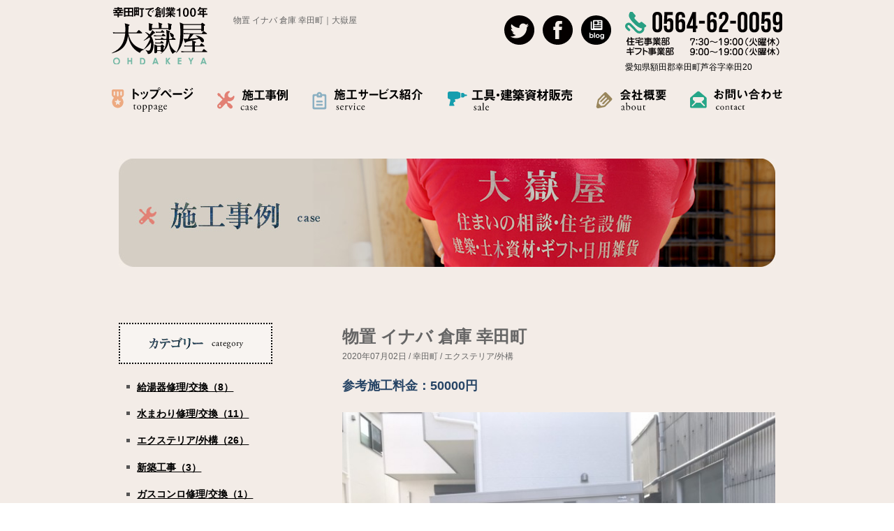

--- FILE ---
content_type: text/html; charset=UTF-8
request_url: http://odakeya.net/case/379.html
body_size: 6606
content:
<!DOCTYPE html>
<html lang="ja">
<head>
<meta http-equiv="Content-Type" content="UTF-8" />
<meta http-equiv="X-UA-Compatible" content="IE=edge,chrome=1">
<meta name="viewport" content="width=device-width, initial-scale=1, minimum-scale=1, maximum-scale=1, user-scalable=no">
<meta name="format-detection" content="telephone=no">
<meta name="description" content="スタッフブログ。大嶽屋の施工に関しての日記やいろいろな人が抱える住まいのお悩みについて綴っていきます。給湯器交換修理・ガスコンロ交換修理・リフォームなどさまざまな住宅サービスを提供しています。">
<meta name="keywords" content="給湯器交換修理,ガスコンロ交換修理,リフォーム提案施行,ドアノブ修理交換,太陽光発電設置,ギフト商品販売,愛知県幸田町">
<title>
物置 イナバ 倉庫 幸田町｜大嶽屋</title>

<meta name='robots' content='max-image-preview:large' />
<link rel='dns-prefetch' href='//s.w.org' />
		<script type="text/javascript">
			window._wpemojiSettings = {"baseUrl":"https:\/\/s.w.org\/images\/core\/emoji\/13.0.1\/72x72\/","ext":".png","svgUrl":"https:\/\/s.w.org\/images\/core\/emoji\/13.0.1\/svg\/","svgExt":".svg","source":{"concatemoji":"http:\/\/odakeya.net\/cmoodas\/wp-includes\/js\/wp-emoji-release.min.js?ver=5.7.14"}};
			!function(e,a,t){var n,r,o,i=a.createElement("canvas"),p=i.getContext&&i.getContext("2d");function s(e,t){var a=String.fromCharCode;p.clearRect(0,0,i.width,i.height),p.fillText(a.apply(this,e),0,0);e=i.toDataURL();return p.clearRect(0,0,i.width,i.height),p.fillText(a.apply(this,t),0,0),e===i.toDataURL()}function c(e){var t=a.createElement("script");t.src=e,t.defer=t.type="text/javascript",a.getElementsByTagName("head")[0].appendChild(t)}for(o=Array("flag","emoji"),t.supports={everything:!0,everythingExceptFlag:!0},r=0;r<o.length;r++)t.supports[o[r]]=function(e){if(!p||!p.fillText)return!1;switch(p.textBaseline="top",p.font="600 32px Arial",e){case"flag":return s([127987,65039,8205,9895,65039],[127987,65039,8203,9895,65039])?!1:!s([55356,56826,55356,56819],[55356,56826,8203,55356,56819])&&!s([55356,57332,56128,56423,56128,56418,56128,56421,56128,56430,56128,56423,56128,56447],[55356,57332,8203,56128,56423,8203,56128,56418,8203,56128,56421,8203,56128,56430,8203,56128,56423,8203,56128,56447]);case"emoji":return!s([55357,56424,8205,55356,57212],[55357,56424,8203,55356,57212])}return!1}(o[r]),t.supports.everything=t.supports.everything&&t.supports[o[r]],"flag"!==o[r]&&(t.supports.everythingExceptFlag=t.supports.everythingExceptFlag&&t.supports[o[r]]);t.supports.everythingExceptFlag=t.supports.everythingExceptFlag&&!t.supports.flag,t.DOMReady=!1,t.readyCallback=function(){t.DOMReady=!0},t.supports.everything||(n=function(){t.readyCallback()},a.addEventListener?(a.addEventListener("DOMContentLoaded",n,!1),e.addEventListener("load",n,!1)):(e.attachEvent("onload",n),a.attachEvent("onreadystatechange",function(){"complete"===a.readyState&&t.readyCallback()})),(n=t.source||{}).concatemoji?c(n.concatemoji):n.wpemoji&&n.twemoji&&(c(n.twemoji),c(n.wpemoji)))}(window,document,window._wpemojiSettings);
		</script>
		<style type="text/css">
img.wp-smiley,
img.emoji {
	display: inline !important;
	border: none !important;
	box-shadow: none !important;
	height: 1em !important;
	width: 1em !important;
	margin: 0 .07em !important;
	vertical-align: -0.1em !important;
	background: none !important;
	padding: 0 !important;
}
</style>
	<link rel='stylesheet' id='wp-block-library-css'  href='http://odakeya.net/cmoodas/wp-includes/css/dist/block-library/style.min.css?ver=5.7.14' type='text/css' media='all' />
<link rel="https://api.w.org/" href="http://odakeya.net/wp-json/" /><link rel="EditURI" type="application/rsd+xml" title="RSD" href="http://odakeya.net/cmoodas/xmlrpc.php?rsd" />
<link rel="wlwmanifest" type="application/wlwmanifest+xml" href="http://odakeya.net/cmoodas/wp-includes/wlwmanifest.xml" /> 
<meta name="generator" content="WordPress 5.7.14" />
<link rel="canonical" href="http://odakeya.net/case/379.html" />
<link rel='shortlink' href='http://odakeya.net/?p=379' />
<link rel="alternate" type="application/json+oembed" href="http://odakeya.net/wp-json/oembed/1.0/embed?url=http%3A%2F%2Fodakeya.net%2Fcase%2F379.html" />
<link rel="alternate" type="text/xml+oembed" href="http://odakeya.net/wp-json/oembed/1.0/embed?url=http%3A%2F%2Fodakeya.net%2Fcase%2F379.html&#038;format=xml" />

<script type="text/javascript" src="http://ajax.googleapis.com/ajax/libs/jquery/1/jquery.min.js"></script>
<script type="text/javascript" src="http://css3-mediaqueries-js.googlecode.com/svn/trunk/css3-mediaqueries.js"></script>
<script type="text/javascript" src="/js/html5shiv.min.js"></script>
<script type="text/javascript" src="/js/modernizr.js"></script>
<script type="text/javascript" src="/js/tile.js"></script>
<script type="text/javascript" src="/js/lightbox.js"></script>

<link rel="stylesheet" href="http://odakeya.net/cmoodas/wp-content/themes/odakeya/style.css" type="text/css" />
<link rel="stylesheet" type="text/css" href="/css/reset.css" media="all" />
<link rel="stylesheet" type="text/css" href="/css/griddo960_12.css" media="all" />
<link rel="stylesheet" type="text/css" href="/css/main.css" media="all" />
<link rel="stylesheet" type="text/css" href="/css/case.css" media="all" />
<link rel="stylesheet" type="text/css" href="/css/lightbox.css" media="all" />

<script>
//  スムーススクロール
	$(function(){
		$('a[href^=#]').click(function() {
		var speed = 500;  // スクロールの速度 ミリ秒
		var href= $(this).attr("href");
		var target = $(href == "#" || href == "" ? 'html' : href);
		var position = target.offset().top;
		$('body,html').animate({scrollTop:position}, speed, 'swing');
		return false;
		});
	});


//  スマホ閲覧時Tel№対応 
	$(function(){
		var ua = navigator.userAgent;
		if(ua.indexOf('iPhone') > 0 || ua.indexOf('Android') > 0){
	
			$('.telLink1').each(function(){
				var str = '0564-62-0059';
				var str1 = $('.telLink1 span').html(); 
				if(($(this).text) > 0) { var str1 = $('.telLink1 span').text();};
				$(this).html($('<a>').attr('href', 'tel:' + str.replace(/-/g, '')).append(str1 +'</a>'));
			});
	
		}
	});


//　DIV高さ揃える ヘッダー　画面ロード時（IE8用にワザと遅らせて実行）
	$(function(){
		setTimeout(function() {
		var ua = navigator.userAgent;
				$(".case02_01").tile(2)
		}, 450);
	});

//　DIV高さ揃える ヘッダー　画面リサイズ時	
	$(function(){
		var timer3 = false;
		$(window).resize(function() {
			if (timer3 !== false) {
				clearTimeout(timer3);
			}
			timer3 = setTimeout(function() {
	
				var ua = navigator.userAgent;
					$(".case02_01").tile(2)	
			}, 200);
		})
	});


//  SVG IE8対応 
	$(function(){
		$(document).ready(function () {
			if (!Modernizr.svg) {
				$('img[src$=".svg"]').each(function() {
				var $img = $(this);
				$img.attr('src', $img.attr('src').replace(/svg$/, 'png'));
				});
			}
		});
	});


//  メインイメージ　フェード切り替え 
	$(window).load(function() {
	$('.flexslider').flexslider({ 
    animation: 'fade',
	slideshow: true,
    slideshowSpeed: 7000,
    animationSpeed: 1000,
	directionNav: true,             
    prevText: " ",                   
    nextText: " " ,
	pauseOnAction: false,
	touch:true })              
	});
	
</script>

<!-- 大嶽屋様アナリティクス -->
<script>
  (function(i,s,o,g,r,a,m){i['GoogleAnalyticsObject']=r;i[r]=i[r]||function(){
  (i[r].q=i[r].q||[]).push(arguments)},i[r].l=1*new 
Date();a=s.createElement(o),
  m=s.getElementsByTagName(o)[0];a.async=1;a.src=g;m.parentNode.insertBefore(a,m)
  })(window,document,'script','//www.google-analytics.com/analytics.js','ga');

  ga('create', 'UA-10003783-4', 'auto');
  ga('send', 'pageview');

</script>

</head>

<body id="pagetop" class="case-template-default single single-case postid-379">

<!-- facebook 対応　JavaLoad   -->
<div id="fb-root"></div>
<script>(function(d, s, id) {
	  var js, fjs = d.getElementsByTagName(s)[0];
	  if (d.getElementById(id)) return;
	  js = d.createElement(s); js.id = id;
	  js.src = "//connect.facebook.net/ja_JP/sdk.js#xfbml=1&version=v2.0";
	  fjs.parentNode.insertBefore(js, fjs);}
	  (document, 'script', 'facebook-jssdk'));
</script>

<!--================================================================================================================-->
<!-- ヘッダー開始  -->
<!--================================================================================================================-->
<div id="back_F3ECE7">

<div id="head00">

    <div id="head01" class="clearfix">
        <div class="head01_01"><a href="http://odakeya.net"><img src="/svgimg/common/logo.svg" alt="幸田町で創業100年　住まいの施工サービスなら大嶽屋　HOMEへ" /></a></div>
        <div class="head01_02">
        	
			<h1>            物置 イナバ 倉庫 幸田町｜大嶽屋            </h1>

        </div>
    </div>
    <div id="head02">
        <div class="head02_01"><a href="https://twitter.com/odake_ya" target="_blank"><img src="/svgimg/icon/hd_icon01.svg" alt="ツイッター大嶽屋" /></a></div>
        <div class="head02_02"><a href="https://www.facebook.com/pages/%E5%A4%A7%E5%B6%BD%E5%B1%8B%E3%81%8A%E3%81%8A%E3%81%A0%E3%81%91%E5%B1%8B/409740552439790?fref=ts" target="_blank">
                        <img src="/svgimg/icon/hd_icon02.svg" alt="フェイスブック大嶽屋" /></a></div>
        <div class="head02_02"><a href="http://odakeya.net/blog/"><img src="/svgimg/icon/hd_icon03.svg" alt="ブログ大嶽屋" /></a></div>
        <div class="head02_03">
            <p class="telLink1 pa_to10"><span><img src="/svgimg/common/tel.svg" alt="電話 0564-62-0059 住宅事業部　7:30～19:30（火曜休）ギフト事業部　9:00～19:30（火曜休）" /></span></p>
            <p class="pa_to05 alleft">愛知県額田郡幸田町芦谷字幸田20</p>
        </div>
    </div>

</div>

<div id="navi00">

    <div class="pa_tobo20 clearfix">
        <ul id="navi_01p">
            <li class="navi_01"><a href="http://odakeya.net"><img src="/svgimg/common/navi_01p.svg" /></a></li>
            <li class="navi_02"><a href="http://odakeya.net/case/"><img src="/svgimg/common/navi_02p.svg" /></a></li>
            <li class="navi_03"><a href="/service.html"><img src="/svgimg/common/navi_03p.svg" /></a></li>
            <li class="navi_04"><a href="/about.html#sale"><img src="/svgimg/common/navi_04p.svg" /></a></li>
            <li class="navi_05"><a href="/about.html"><img src="/svgimg/common/navi_05p.svg" /></a></li>
            <li class="navi_06"><a href="/contact.html"><img src="/svgimg/common/navi_06p.svg" /></a></li>
        </ul>
        <ul id="navi_01s">
            <li class="navi_01"><a href="http://odakeya.net"><img src="/svgimg/common/navi_01.svg" /></a></li>
            <li class="navi_02"><a href="http://odakeya.net/case/"><img src="/svgimg/common/navi_02.svg" /></a></li>
            <li class="navi_03"><a href="/service.html"><img src="/svgimg/common/navi_03.svg" /></a></li>
            <li class="navi_04"><a href="/about.html#sale"><img src="/svgimg/common/navi_04.svg" /></a></li>
            <li class="navi_05"><a href="/about.html"><img src="/svgimg/common/navi_05.svg" /></a></li>
            <li class="navi_06"><a href="/contact.html"><img src="/svgimg/common/navi_06.svg" /></a></li>
        </ul>
    </div>

</div>  
<!--================================================================================================================-->
<!--　メインコンテンツ開始 -->
<!--================================================================================================================-->

<div id="case01">
	<div class="clu12">
        <h2 class="case01_01p"><img src="/img/case/case_01.jpg" alt="施工事例　case"/></h2>
        <h2 class="case01_01s"><img src="/img/case/case_01s.png" alt="施工事例　case"/></h2>
    </div>
</div><!-- /serv01 -->

<div id="case02" class="clearfix">

<div class="clu08 float_R alleft">

    <p class="ctype02_01">物置 イナバ 倉庫 幸田町</p>
    <p class="ctype02_02">2020年07月02日 / 幸田町 / エクステリア/外構</p>
    <p class="ctype02_03">参考施工料金：50000円</p>
    
    <div class="case02_03s clearfix pa_to20">
    	        <a class="example-image-link" href="http://odakeya.net/cmoodas/wp-content/uploads/2020/07/S__9543698.jpg" data-lightbox="example-set" data-title="">
        	<img src="http://odakeya.net/cmoodas/wp-content/uploads/2020/07/S__9543698.jpg" />
        </a>
            </div>
    
    <div class="clearfix pa_to10">
    	    
    </div><!-- all clumn -->
    
    <p class="pa_to20 pa_bo20">
        物置といえば100人乗っても大丈夫！でCMしているイナバ物置。<br />
<br />
施工は1日あればほとんどのタイプの物置の組み立てが可能です。<br />
<br />
一度持ったら手放せないのが物置、古い木造の倉庫を撤去して設置しました。 
    </p>

</div><!-- /clu08　right clumn -->



<div class="clu03 float_L alleft">
<h3><img src="/img/case/case_02.png" alt="カテゴリー　catagory" /></h3>
<ul>
	<li><a href="http://odakeya.net/case/kyutou">給湯器修理/交換（8）</a></li>
	<li><a href="http://odakeya.net/case/suido">水まわり修理/交換（11）</a></li>
	<li><a href="http://odakeya.net/case/%e3%82%a8%e3%82%af%e3%82%b9%e3%83%86%e3%83%aa%e3%82%a2">エクステリア/外構（26）</a></li>
	<li><a href="http://odakeya.net/case/%e6%96%b0%e7%af%89%e5%b7%a5%e4%ba%8b">新築工事（3）</a></li>
	<li><a href="http://odakeya.net/case/konro">ガスコンロ修理/交換（1）</a></li>
	<li><a href="http://odakeya.net/case/reform">リフォーム提案/施行（2）</a></li>
	<li><a href="http://odakeya.net/case/doorknob">カギ修理/交換（3）</a></li>
	<li><a href="http://odakeya.net/case/solar">太陽光発電設置（0）</a></li>
	<li><a href="http://odakeya.net/case/other">その他（12）</a></li>
</ul>

<h3><img src="/img/case/case_03.png" alt="地域　city" /></h3>
<ul>
	<li><a href="http://odakeya.net/case/city/kouda-town">幸田町（59）</a></li>
	<li><a href="http://odakeya.net/case/city/other">その他（2）</a></li>
	<li><a href="http://odakeya.net/case/city/okazaki-city">岡崎市（5）</a></li>
</ul>
</div><!-- /clu03　left clumn -->

<div class="cul12 clearfix">
        <div id="page_top"><a href="#pagetop"><img src="/img/common/page_top.png" alt="ページトップ" /></a></div>
    </div>

</div><!-- /case02 -->


<!--================================================================================================================-->
<!--　フッター開始 -->
<!--================================================================================================================-->
<div id="foot01">   

<div class="pa_bo40 pa_to20 clearfix">

    <div class="clu06 pa_bo30 float_R">
        <div class="clearfix">
                <div class="foot01_01 pa_bo20 float_L">
                    <ul>
                    <li><a href="http://odakeya.net">トップページ</a></li>
                    <li><a href="/case/">施工事例</a></li>
                    <li><a href="/service.html">施行サービス紹介</a></li>
                    <li><a href="/about.html#sale">工具・建築資材販売</a></li>
                    </ul>
                </div>
                <div class="foot01_01 pa_bo20 float_L">
                    <ul>
                    <li><a href="/about.html">会社概要</a></li>
                    <li><a href="http://odakeya.net/blog/">大嶽屋blog</a></li>
                    <li><a href="https://www.facebook.com/pages/%E5%A4%A7%E5%B6%BD%E5%B1%8B%E3%81%8A%E3%81%8A%E3%81%A0%E3%81%91%E5%B1%8B/409740552439790?fref=ts" target="_blank">大嶽屋facebook</a></li>
                    <li><a href="https://twitter.com/odake_ya" target="_blank">大嶽屋Twitter</a></li>
                    </ul>
                </div>
        </div>
    </div>

    <div class="clu05 mar01 float_L">
        <div class="clearfix">
            <div class="foot01_02 pa_bo20 float_L">
                <p class="pa_bo10"><img src="/svgimg/common/logo.svg" alt="幸田町で創業100年　住まいの施工サービスなら大嶽屋" /></p>
                <div class="clearfix">
                    <p class="foot01_031 float_L"><a href="https://twitter.com/odake_ya" target="_blank"><img src="/svgimg/icon/hd_icon01.svg" alt="ツイッター大嶽屋" /></a></p>
                    <p class="foot01_031 float_L">
                    	<a href="https://www.facebook.com/pages/%E5%A4%A7%E5%B6%BD%E5%B1%8B%E3%81%8A%E3%81%8A%E3%81%A0%E3%81%91%E5%B1%8B/409740552439790?fref=ts" target="_blank">
                        <img src="/svgimg/icon/hd_icon02.svg" alt="フェイスブック大嶽屋" /></a></p>
                    <p class="foot01_032 float_L"><a href="http://odakeya.net/blog/"><img src="/svgimg/icon/hd_icon03.svg" alt="ブログ大嶽屋" /></a></p>
                </div>
            </div>
            <div class="foot01_04 pa_bo20 float_L">
                <p class="telLink1 pa_to10"><span><img src="/svgimg/common/tel.svg" alt="電話 0564-62-0059 住宅事業部　7:30～19:30（火曜休）ギフト事業部　9:00～19:30（火曜休）" /></span></p>
                <p class="pa_to05 alleft">愛知県額田郡幸田町芦谷字幸田20</p>
                <div class="pa_to05"><!-- ツイッター　フォローする表示　-->
                    <a href="https://twitter.com/odake_ya" class="twitter-follow-button" data-show-count="false" data-lang="ja" data-show-screen-name="false">@odake_yaさんをフォロー</a>
                    <script>!function(d,s,id){var js,fjs=d.getElementsByTagName(s)[0],p=/^http:/.test(d.location)?'http':'https';
                    if(!d.getElementById(id)){js=d.createElement(s);js.id=id;js.src=p+'://platform.twitter.com/widgets.js';fjs.parentNode.insertBefore(js,fjs);}}(document, 'script', 'twitter-wjs');
                    </script>
                </div>
                <div class="pa_to05"><!-- Facebook　いいね！表示　-->
                    <div class="fb-like" data-href="https://ja-jp.facebook.com/pages/%E5%A4%A7%E5%B6%BD%E5%B1%8B%E3%81%8A%E3%81%8A%E3%81%A0%E3%81%91%E5%B1%8B/409740552439790" 
                        data-width="80%" data-layout="button_count" data-action="like" data-show-faces="false" data-share="false">
                    </div>
                </div>
           </div>
        </div>
    </div>

</div>

<p class="pa_bo20 alcenter">COPYRIGHT 大獄屋 ALL RIGHTS RESERVED.x</p>

</div>
</div>

<script type='text/javascript' src='http://odakeya.net/cmoodas/wp-includes/js/wp-embed.min.js?ver=5.7.14' id='wp-embed-js'></script>
	
</body>
</html>

--- FILE ---
content_type: text/css
request_url: http://odakeya.net/cmoodas/wp-content/themes/odakeya/style.css
body_size: 1064
content:
@charset "utf-8";

/*   
Theme Name: odakeya
Theme URI: http://aa176rwsuy.smartrelease.jp/wp/
Description: 株式会社大嶽屋様のブログテーマです。
Author: Murai_pluse
*/

/** 768px未満　スマホサイズ画面 ＜これが基本＞ **/
#blog01,
#blog02 {
	width:92%;
	text-align:center;
	margin:0 auto;
	padding:2em 0 3em;
}
#blog01 .blog01_01p {
	display: none;
}
#blog01 .blog01_01s {
	display: block;
}
#blog02 a {
	color: #000;
	font-weight: bold;
	text-decoration: underline;
}
#blog02 a:hover {
	color:#FF5926;
	text-decoration:none;
}
.blog02_03 img { width: auto }
#blog02 h3 {
	padding-top: 1em;
	padding-bottom: 0.6em;
	margin: 0 0 10%;
	text-align:center;
	display:block;
	background-color:#F8F4F1; 
	border:#000000 dotted 0.1em;
}
#blog02 h3 img {
	width:50%;
	margin: 0 auto;
}
#blog02 ul {
	padding-bottom: 5%;
	margin-bottom: 20%;
	border-bottom-width: 1px;
	border-bottom-style: dotted;
	border-bottom-color: #000000;	
}
#blog02 li {
	padding: 0 0 7% 7%;
	margin: 0 0 0 5%;
	background-image: url(/../img/blog/blog_04.png);
	background-repeat: no-repeat;
	background-position: 0px 25%;
}
#blog02 .blog02_01 {
	padding: 0 0 10%;
}
#blog02 .blog02_02 {
	width: 100%;
	border-top-width: 1px;
	border-top-style: dotted;
	border-top-color: #000;
	padding: 2% 0 10%;
}

/* ブログフォントタイプ */
.btype01 {
	font-size: 170%;
	font-weight:bold;
}
.btype02 {
	font-size: 80%;
}

/* ブログカレンダー*/

#wp-calendar{
	width:100%;
}
#wp-calendar table{
	padding-top:10px;
}
#wp-calendar table th,#wp-calendar table td{
	text-align:center;
}



/*=================================================================================*/
/** 768px以上　タブレット縦　サイズ画面  **/
@media screen and (min-width : 768px) {
#blog01 .blog01_01p {
	display: block;
}
#blog01 .blog01_01s {
	display: none;
}
#blog02 h3 img {
	width:auto;
}
.blog_s02_01 {
	width: 50%;
	float: left;
}

}

/*=================================================================================*/

/** 960px以上の画面だったら適用**/
@media screen and (min-width : 960px) { 
#blog01,
#blog02 {
	width:960px;
	text-align:center;
	margin:0 auto;
	padding:30px 0 40px;
}

}


--- FILE ---
content_type: text/css
request_url: http://odakeya.net/css/reset.css
body_size: 780
content:
@charset "utf-8";

/* @group Reset */
html {
	font-family:"Lucida Grande",
	"Hiragino Kaku Gothic ProN", "ヒラギノ角ゴ ProN W3",
	Meiryo, "メイリオ", sans-serif;
	line-height:1.6;
	color : #666666;
}

body {
  -webkit-text-size-adjust: 100%;
}

*{ margin: 0;padding: 0; }

a { text-decoration : underline ; }
ul, ol { list-style : none; }

img { border:0; }

.alcenter {	text-align:center;	margin: 0 auto; }

.aljust { text-align:justify; }

.alleft { text-align:left; }

.alright { text-align:right; }

.float_L { float:left;}

.float_R { float:right;}

a{ color:#FF5926; text-decoration:underline; }

a:hover{ color:#FF5926;  text-decoration:none; }

a:hover img{
	filter: alpha(opacity=60);
  -moz-opacity:0.60;
  opacity:0.60;
} 

.clearfix:after {
	content:".";
	display:block;
	height:0;
	visibility:hidden;
}

.clearfix{ 
	display:block;
	clear:both;
	overflow:hidden;
}

/*** 位置設定 ================================================== */

.ma_bo10 {
	margin-bottom:0.6em;
}
.ma_bo20 {
	margin-bottom:1.7em;
}
.ma_bo30 {
	margin-bottom:2.5em;
}
.ma_bo40 {
	margin-bottom:3.5em;
}

.pa_tobo20 {
	padding:1.7em 0;
}

.pa_to50 {
	padding-top:5em;
}
.pa_to43 {
	padding-top:4.3em;
}
.pa_to40 {
	padding-top:3.5em;
}
.pa_to30 {
	padding-top:2.5em;
}
.pa_to20 {
	padding-top:1.7em;
}
.pa_to10 {
	padding-top:0.6em;
}
.pa_to05 {
	padding-top:0.3em;
}

.pa_bo50 {
	padding-bottom:5em;
}
.pa_bo40 {
	padding-bottom:3.5em;
}
.pa_bo30 {
	padding-bottom:2.5em;
}
.pa_bo20 {
	padding-bottom:1.7em;
}
.pa_bo10 {
	padding-bottom:0.6em;
}
.pa_bo05 {
	padding-bottom:0.3em;
}
.pa_le20 {
	padding-left:2em;
}
.pa_bo00 {
	padding-bottom:0;
}
/* @end */



--- FILE ---
content_type: text/css
request_url: http://odakeya.net/css/griddo960_12.css
body_size: 991
content:
/*******************************************************/
/*                                                     */
/*　　　このレスポンシブサイトの画面設計サイズ         */
/*                                                     */
/*    960px巾　12カラム　1カラム60px　両マージン10px   */
/*                                                     */
/*******************************************************/
/** 768px未満　スマホ　サイズ画面 **/
html { font-size:80%; }
img { width : 100%; height:auto; } 

.clu01,
.clu02,
.clu03,
.clu04,
.clu05,
.clu06,
.clu07,
.clu08,
.clu09,
.clu10,
.clu11,
.clu12 { width:100%;}

.mal00,
.mal01,
.mal02,
.mal03,
.mal04,
.mal05,
.mal06,
.mal07,
.mal08,
.mal09,
.mal10,
.mal11 { margin-left:0;}

.mar00,
.mar01,
.mar02,
.mar03,
.mar04,
.mar05,
.mar06,
.mar07,
.mar08,
.mar09,
.mar10,
.mar11 { margin-right:0;}

/** 768px以上 ipad　サイズ画面 **/
@media screen and (min-width : 768px) {
html { font-size:80%; }

.clu01 { width: 6.2500%; margin:0 1.0416%; }
.clu02 { width:14.5833%; margin:0 1.0416%; }
.clu03 { width:22.9166%; margin:0 1.0416%; }
.clu04 { width:31.2500%; margin:0 1.0416%; }
.clu05 { width:39.5833%; margin:0 1.0416%; }
.clu06 { width:47.9166%; margin:0 1.0416%; }
.clu07 { width:56.2500%; margin:0 1.0416%; }
.clu08 { width:64.5833%; margin:0 1.0416%; }
.clu09 { width:72.9166%; margin:0 1.0416%; }
.clu10 { width:81.2500%; margin:0 1.0416%; }
.clu11 { width:89.5833%; margin:0 1.0416%; }
.clu12 { width:97.9166%; margin:0 1.0416%; }


.mal00 { margin-left: 0; }
.mal01 { margin-left: 8.3333%;}
.mal02 { margin-left:16.6666%;}
.mal03 { margin-left:25.0000%;}
.mal04 { margin-left:33.3333%;}
.mal05 { margin-left:41.6666%;}
.mal06 { margin-left:50.0000%;}
.mal07 { margin-left:58.3333%;}
.mal08 { margin-left:66.6666%;}
.mal09 { margin-left:75.0000%;}
.mal10 { margin-left:83.3333%;}
.mal11 { margin-left:91.6666%;}

.mar00 { margin-right: 0; }
.mar01 { margin-right: 8.3333%;}
.mar02 { margin-right:16.6666%;}
.mar03 { margin-right:25.0000%;}
.mar04 { margin-right:33.3333%;}
.mar05 { margin-right:41.6666%;}
.mar06 { margin-right:50.0000%;}
.mar07 { margin-right:58.3333%;}
.mar08 { margin-right:66.6666%;}
.mar09 { margin-right:75.0000%;}
.mar10 { margin-right:83.3333%;}
.mar11 { margin-right:91.6666%;}

}

/** 960px以上 PC　サイズ画面 **/
@media screen and (min-width : 960px) { 
html { font-size:90%; } 

.clu01 { width:  60px; margin:0 10px; }
.clu02 { width: 140px; margin:0 10px; }
.clu03 { width: 220px; margin:0 10px; }
.clu04 { width: 300px; margin:0 10px; }
.clu05 { width: 380px; margin:0 10px; }
.clu06 { width: 460px; margin:0 10px; }
.clu07 { width: 540px; margin:0 10px; }
.clu08 { width: 620px; margin:0 10px; }
.clu09 { width: 700px; margin:0 10px; }
.clu10 { width: 780px; margin:0 10px; }
.clu11 { width: 860px; margin:0 10px; }
.clu12 { width: 940px; margin:0 10px; }

.mal00 { margin-left:   0px;}
.mal01 { margin-left:  80px;}
.mal02 { margin-left: 160px;}
.mal03 { margin-left: 240px;}
.mal04 { margin-left: 320px;}
.mal05 { margin-left: 400px;}
.mal06 { margin-left: 480px;}
.mal07 { margin-left: 560px;}
.mal08 { margin-left: 640px;}
.mal09 { margin-left: 720px;}
.mal10 { margin-left: 800px;}
.mal11 { margin-left: 880px;}

.mar00 { margin-right:   0px;}
.mar01 { margin-right:  80px;}
.mar02 { margin-right: 160px;}
.mar03 { margin-right: 240px;}
.mar04 { margin-right: 320px;}
.mar05 { margin-right: 400px;}
.mar06 { margin-right: 480px;}
.mar07 { margin-right: 560px;}
.mar08 { margin-right: 640px;}
.mar09 { margin-right: 720px;}
.mar10 { margin-right: 800px;}
.mar11 { margin-right: 880px;}

}


--- FILE ---
content_type: text/css
request_url: http://odakeya.net/css/main.css
body_size: 2551
content:
@charset "utf-8";
/** 全サイズ共通設定 **/
/** バックグランド・カラー　設定 **/
#back_F3ECE7 {
	width:100%;
	background-color:#F3ECE7;
}

#back_FFF9E6 {
	width:100%;
	background-color:#FFF9E6;
}

#back_FFAD33 {
	width:100%;
	background-color:#FFAD33;
}

#back_ECE6CE {
	width:100%;
	background-color:#ECE6CE;
}

#back_D3C68D {
	width:100%;
	background-color:#D3C68D;
}

.back_FF9801 {
	background-color:#FF9801;
}
.back_61AE24 {
	background-color:#61AE24;
}
.back_D73B8F {
	background-color:#D73B8F;
}
.back_00A1CB {
	background-color:#00A1CB;
}
.back_E54028 {
	background-color:#E54028;
}
.back_01A4A4 {
	background-color:#01A4A4;
}
.back_113F8C {
	background-color:#113F8C;
}
.back_32742C {
	background-color:#32742C;
}

.col_f00 {
	color: #F00;
}

/** フェイスブック領域設定 **/
.fb-like-box,.fb-like-box span, .fb-like-box iframe {
	width: 100% !important;
	height: 36.26em !important;
}

/** twiiter領域設定 **/
.twitter-timeline { 
	width:100%; 
	height: 36.26em;    
} 

/*=================================================================================*/

/** 768px未満　スマホサイズ画面 ＜これが基本＞ **/
/***  ヘッダー  ***/
#head00,
#navi00 {
	width:98%;
	text-align:center;
	margin:0 auto;
	padding:0.5em 0;
	font-size:80%;
}

#navi00 {
	width:100%;
}

#head01, #head02 {
	width:100%;
	float:none;
}

#head01 h1 {
	font-weight:normal;
	font-size:100%;
}

.head01_01 {
	width:48%;
	padding-right:2%;
	float:left;
}

.head01_02 {
	width:48%;
	padding-left:2%;
	padding-top:0.3em;
	text-align:left; 
	float:left;
}

.head02_01 {
	width:10.5%;
	padding-top:1em;
	padding-left:2.5%;
	float:left;
}

.head02_02 {
	width:10.5%;
	padding-top:1em;
	padding-left:3%;
	float:left;
}

.head02_03 {
	width:55%;
	padding-left:5%;
	color:#000000;
	float:left;
}

#navi_01p,
#navi_01s { 
	line-height:2;
}

#navi_01s {
	border-top:#D3C68D 1px solid;
}

#navi_01p,
.main00_p { display:none; }
#navi_01s,
.main00_s { display:block; }

#navi_01p li,
#navi_01s li { 
	float:left; 
}
#navi_01s li {
	border-bottom:#D3C68D 1px solid; 
}

#navi_01p li a ,
#navi_01s li a {
	display:block;
}

#navi_01p li a {
/*	transition : border-bottom 0.5s ease;
   -webkit-transition : border-bottom 0.3s ease;
   -moz-transition : border-bottom 0.3s ease;
   -o-transition : border-bottom 0.3s ease;
   -ms-transition : border-bottom 0.3s ease; */
}

#navi_01p li a:hover img,
#navi_01s li a:hover img {
	filter: alpha(opacity=100);
  -moz-opacity:1.00;
  -webkit-opacity:1.00;
  -o-opacity:1.00;
  -ms-opacity:1.00;
  opacity:1.00;
  margin-bottom:-0.5em;
}

.navi_01,
.navi_02,
.navi_03,
.navi_04,
.navi_05, 
.navi_06 {
	width:48.2%;
	padding:0.6em 0.8% 0;
}

#navi_01s .navi_01,
#navi_01s .navi_03,
#navi_01s .navi_05 {
	border-right:#D3C68D 1px solid;
}

.navi_01 a:hover { border-bottom:#EDAA81 0.5em solid; }
.navi_02 a:hover { border-bottom:#E28074 0.5em solid; }
.navi_03 a:hover { border-bottom:#8BB0C2 0.5em solid; } 
.navi_04 a:hover { border-bottom:#169EAE 0.5em solid; } 
.navi_05 a:hover { border-bottom:#99865C 0.5em solid; } 
.navi_06 a:hover { border-bottom:#26A688 0.5em solid; }

.slider_hide {
	display:none;
}

/***  メインコンテンツ  ***/
#main01,
#main02,
#main03,
#main04,
#main05 {
	width:92%;
	text-align:center;
	margin:0 auto;
	padding:2em 0 3em;
}

.main01_01 {
	width:46%;
	margin:0 2%;
	float:left;
}

.main01_02 {
	width:22%;
	margin:1.0em 39%;
}

.main01_03 { 
	padding-top: 2em;
	padding-bottom: 2em;
	text-align:center;
	display:block;
	background-color:#FBFBFB; 
	border:#000000 dotted 0.1em;
}

.main01_03 img{
	width:85%;
}
.main03_03 img{
	width:40%;
}

#main02 h3 {
	padding:0.5em 0;
}

#main02 h3 a {
	color:#000000;
}

.main02_01,
.main03_01 {
	width:100%;
	position:relative;
}

.main02_02 {
	position: absolute;
	width: 100%;
	top: 0;
	left: 0;
}

#main03 { 
	line-height:0;
}

#main03 h3 {
	position:absolute;
	top:16%; left:55%;
}

#main03 h3 img {
	width:100%;
}

.main03_02 { 
	margin:0;
	padding:2em 5%;
	background-color:#FFFFFF;
	line-height:1.5;
}

.main03_03 { 
	padding:1em 0;
	border-bottom:#000000 dotted 0.1em;
}

.main03_05 { 
	padding-top: 1.5em;
	padding-bottom: 1.5em;
	text-align:center;
	display:block;
	background:url(../img/index/main_bk20.gif) repeat; 
	border:#000000 dotted 0.1em;
}

.main03_05 img{
	width:40%;
}

.main03_06 {
	width:80%;
    margin:0 auto;
	background-color:#FFFFFF;
	border:#CCC solid 1px;
}

.fb-page, .fb-page span, .fb-page iframe {
	width: 100% !important ;
	height:520px !important;
}

.main03_07,
.main03_08,
.main03_09 {
	width:100%;
}

#main04 { 
	padding:0.5em 0 1em;
}

.main04_01 {
	width:100%;
}

.main04_02 {
	width:46%;
	padding:0 2%;
}

/***  フッダー  ***/
#foot01 {
	width:96%;
	text-align:center;
	font-size:90%;
	margin:0 auto;
	padding:2em 0 0.5em;
	border-top:#000000 dotted 0.1em;
}

.foot01_01 {
	width:40%;
	padding-right:8%;
	text-align:left;
}

.foot01_01 ul {
	list-style:none;
}

.foot01_01 a {
	color:#000000;
	text-decoration:none;
}

.foot01_01 li {
	list-style:none;
	background:url(../img/common/foot_bk01.gif) no-repeat 0 0.3em;
	padding-left:1.2em;
	padding-bottom:1.2em;
}

.foot01_01 a:hover {
	color:#666666;
	text-decoration:underline;
}

.foot01_02 {
	width:36.8421%;
	padding-right:5.3601%;
}

.foot01_031 {
	width:30%;
	padding-right:5%;
}

.foot01_032 {
	width:30%;
}

.foot01_04 {
	width:57.7978%;
	text-align:left;
	color:#000000;
	font-size:90%;
}

/***  ページTOP  ***/
#page_top {
	display:block;
	position:fixed;
	bottom:0;
	right:1%;
	width:15%;
	z-index:50;
}

/*=================================================================================*/
/** 768px以上　タブレット縦　サイズ画面  **/
@media screen and (min-width : 768px) {
/****  ヘッダー  ****/　
#head00 {
	width:98%;
	text-align:center;
	margin:0 auto;
	font-size:80%;
}

#head01 {
	width:57.4468%;
	float:left;
}

#head02 {
	width:42.5531%;
	float:right;
}

.head01_01 {
	width:24.8148%;
	padding-right:4.8148%;
	float:left;
}

.head01_02 {
	width:59.2592%;
	padding-right:9.1111%;
	padding-top:0.9em;
	text-align:left; 
	float:left;
}

.head02_03 {
	width:52%;
}

#navi00 {
	width:98%;
}

/****  ナビゲーション  ****/
#navi_01p,
.main00_p {
	display:block;
}

#navi_01s,
.main00_s { display:none;
}

.navi_01 {
	width:12.2340%;
	padding:0;
	padding-right:3.5106%;
}

.navi_02 {
	width:10.6383%;
	padding:0;
	padding-right:3.5106%;
}

.navi_03 {
	width:16.7021%;
	padding:0;
	padding-right:3.5106%;
}

.navi_04 {
	width:18.6171%;
	padding:0;
	padding-right:3.5106%;
}

.navi_05 {
	width:10.5320%;
	padding:0;
	padding-right:3.5106%;
}

.navi_06 {
	width:13.7234%;
	padding:0;
}

/***  メインコンテンツ  ***/
.main01_01 {
	width:14.5833%;
	margin:0 1.0416%;
	float:left;
}

.main01_03 img,
.main03_03 img{
	width:auto;
}

.main03_06 {
	width:99%;
    margin:0;
}
.main03_07 {
	width:24%;
}

.main03_08 {
	width:45%;
	margin-left:1%
}

.main03_09 {
	width:29%;
	margin-left:1%
}

.main04_01 {
	width:82%;
}

.main04_02 {
	width:36.8421%;
	padding-right:5.2631%;
}

/***  フッダー  ***/

/**** ページTOP **/
#page_top {
	display:block;
	position:fixed;
	bottom:0;
	right:1%;
	width:12%;
	z-index:50;
}

}

/*=================================================================================*/

/** 960px以上 PCサイズ画面 **/
@media screen and (min-width : 960px) { 
/****  ヘッダー　**/ 
#head00,
#navi00 {
	width:960px;
	text-align:center;
	margin:0 auto;
	padding:10px 0;
}

.head02_03 {
	width:55%;
}

/**** メインコンテンツ　****/ 
#main01, 
#main02, 
#main03, 
#main04, 
#main05, 
#foot01 {
	width:960px;
	text-align:center;
	margin:0 auto;
	padding:30px 0 40px;
}

.main03_07,
.main03_08,
.main03_09 {
	width: 300px; 
	margin:0 10px;
}


#main04 {
	padding:10px 0;
}


#foot01 {
	padding:30px 0 10px;
}

/**** ページTOP **/
#page_top {
	position:relative; 
	width:70px;
	padding:10px 0;
	float:right;
}

}


--- FILE ---
content_type: text/css
request_url: http://odakeya.net/css/case.css
body_size: 991
content:
@charset "utf-8";
/** 768px未満　スマホサイズ画面 ＜これが基本＞ **/
#case01,
#case02 {
	width:92%;
	text-align:center;
	margin:0 auto;
	padding:2em 0 3em;
}
#case01 .case01_01p {
	display: none;
}
#case01 .case01_01s {
	display: block;
}
#case02 a {
	color: #000;
	font-weight: bold;
	text-decoration: underline;
}
#case02 a:hover {
	color:#FF5926;
	text-decoration:none;
}
#case02 h3 {
	padding-top: 1em;
	padding-bottom: 0.6em;
	margin: 0 0 10%;
	text-align:center;
	display:block;
	background-color:#F8F4F1; 
	border:#000000 dotted 0.1em;
}
#case02 h3 img {
	width:50%;
	margin: 0 auto;
}
#case02 ul {
	padding-bottom: 5%;
	margin-bottom: 20%;
	border-bottom-width: 1px;
	border-bottom-style: dotted;
	border-bottom-color: #000000;	
}
#case02 li {
	padding: 0 0 7% 7%;
	margin: 0 0 0 5%;
	background-image: url(../img/case/case_06.png);
	background-repeat: no-repeat;
	background-position: 0px 25%;
}
#case02 .case02_01 {
	width: 46%;
	float: left;
	margin: 0 2%;
	padding: 0 0 8%;
}
#case02 .case02_02 {
	position: relative;
	width: 100%;
	margin: 0;
	padding: 0;
}
#case02 .case02_03 {
	width: 100%;
	position: absolute;
	left: 0px;
	top: 0px;
}
#case02 .case02_04 {
	width: 100%;
	border-top-width: 1px;
	border-top-style: dotted;
	border-top-color: #000;
	padding: 2% 0 10%;
}
#case02 .case_s02_01 {
	width: 100%;
	float: left;
}
#case02 .case_s02_02 {
	width: 46%;
	float: left;
	margin: 0 2%;
}
#case02 .case_s02_02 img {
	width: 100%;
}
#case02 .case_s02_03 img {
	width: 100%;
}
/* 施工事例一覧フォントタイプ */
.ctype01_01 {
	font-size: 125%;
	font-weight:bold;
}
.ctype01_02 {
	color: #264465;
	font-weight: bold;
}
/* 施工事例詳細フォントタイプ */
.ctype02_01 {
	font-size: 170%;
	font-weight:bold;
}
.ctype02_02 {
	font-size: 80%;
}
.ctype02_03 {
	font-size: 125%;
	color: #264465;
	font-weight: bold;
	padding: 3% 0 0;
}

/*=================================================================================*/
/** 768px以上　タブレット縦　サイズ画面  **/
@media screen and (min-width : 768px) {
#case01 .case01_01p {
	display: block;
}
#case01 .case01_01s {
	display: none;
}
#case02 h3 img {
	width:auto;
}
#case02 .case_s02_01 {
	width: 50%;
	float: left;
}

}

/*=================================================================================*/

/** 960px以上の画面だったら適用**/
@media screen and (min-width : 960px) { 
#case01,
#case02 {
	width:960px;
	text-align:center;
	margin:0 auto;
	padding:30px 0 40px;
}

}


--- FILE ---
content_type: image/svg+xml
request_url: http://odakeya.net/svgimg/common/navi_04p.svg
body_size: 3859
content:
<?xml version="1.0" encoding="utf-8"?>
<!-- Generator: Adobe Illustrator 18.0.0, SVG Export Plug-In . SVG Version: 6.00 Build 0)  -->
<!DOCTYPE svg PUBLIC "-//W3C//DTD SVG 1.1//EN" "http://www.w3.org/Graphics/SVG/1.1/DTD/svg11.dtd">
<svg version="1.1" id="レイヤー_1" xmlns="http://www.w3.org/2000/svg" xmlns:xlink="http://www.w3.org/1999/xlink" x="0px"
	 y="0px" width="175px" height="34px" viewBox="0 0 175 34" enable-background="new 0 0 175 34" xml:space="preserve">
<g>
	<path d="M33.9,17.1V15h6.7V6h-5.5V4h13.2v2h-5.5V15h6.6v2.1H33.9z"/>
	<path d="M61.9,15c0.9,0.8,2.5,1.4,4,1.6l-1.3,1.8c-0.7-0.2-1.2-0.3-2.5-0.9c-1.6-0.8-2.2-1.3-2.7-1.8l0.9-0.7h-3.5l0.7,0.6
		c0.1,0.1,0.3,0.2,0.3,0.3c0,0.2-0.3,0.2-0.4,0.2c-0.2,0-0.2,0-0.7,0.4c-1.6,1.1-2.9,1.7-4,2.1l-1.5-1.7c1.4-0.3,2.8-0.9,3.8-1.8
		h-4.2v-1.8h15.5V15H61.9z M53.5,12.3V3.1h10.1v9.3H53.5z M61.4,4.9h-5.7v0.8h5.7V4.9z M61.4,7.3h-5.7v0.8h5.7V7.3z M61.4,9.8h-5.7
		v0.9h5.7V9.8z"/>
	<path d="M70.3,12.6c-1.1,0-2-0.9-2-2c0-1.1,0.9-2,2-2s2,0.9,2,2C72.4,11.7,71.5,12.6,70.3,12.6z"/>
	<path d="M89.5,18.2h-5.9c-1.5,0-2.6-0.3-3.4-0.5c-1.5-0.4-2.2-1-2.8-1.5c-0.6,0.9-1.1,1.4-1.8,2l-2-0.9c1.1-0.8,1.7-1.5,2.5-2.7
		c-0.7-1.1-1.2-2.6-1.4-3.8l1.6-0.2c0.3,1.1,0.4,1.5,0.7,2.1c0.3-0.8,0.5-1.5,0.7-2.8h-1.5c-0.1,0.2-0.3,0.5-0.4,0.7l-1.8-0.7
		c1-1.4,1.9-2.8,2.7-4.3h-2.3V4H79l0.5,0.5C78.2,6.6,78,7,77.3,8.1h2.3c0,2.6-0.6,5-1.4,6.6c0.9,0.8,2.1,1.7,6.1,1.7
		c2.1,0,4.2-0.1,6.3-0.4L89.5,18.2z M88.8,7.5V10H85v0.7h3.7v1.6H85v0.9h4.7v1.7H85v1h-2v-1h-3.7v-1.7H83v-0.9h-3v-1.6h3V10h-3V8.3
		h3V7.5h-3.8V6H83V5.2h-2.9V3.6H83V2.6l1.7,0.1c0.5,0.1,0.6,0.1,0.6,0.2c0,0.1-0.1,0.2-0.2,0.2C85,3.4,85,3.4,85,3.6h3.8V6h1.3v1.5
		H88.8z M86.8,5.2H85V6h1.8V5.2z M86.8,7.5H85v0.9h1.8V7.5z"/>
	<path d="M105.4,18.5c-1.6-0.6-3.4-1.3-5.2-3v3h-2.3v-3.1c-1.6,1.5-3.1,2.4-5.3,3.2l-2-1.8c2.5-0.3,4-0.9,5.7-2.2h-5.1v-1.8h6.6
		v-0.4l-0.7-0.7c0.3-0.2,0.6-0.3,0.9-0.5c-1,0.3-1.8,0.4-2.9,0.6c-0.3,0.1-1.6,0.3-1.9,0.3c-0.3,0.1-0.7,0.1-0.8,0.3
		c-0.2,0.2-0.2,0.2-0.3,0.2c-0.1,0-0.2-0.1-0.3-0.3l-0.3-1.8c0.8-0.1,1.3-0.1,2.7-0.3V8.7h-2.4V7.2l-1.7-0.8
		c1.2-1.1,2.2-2.4,2.9-3.9L95,2.9c0.1,0,0.4,0.1,0.4,0.3c0,0.1-0.1,0.2-0.4,0.4c-0.1,0.1-0.2,0.1-0.3,0.4H99v0.6c0.7-1,1-1.6,1.1-2
		L102,3c0.1,0,0.3,0.1,0.3,0.2c0,0.1-0.1,0.2-0.3,0.3c-0.1,0.1-0.1,0.1-0.3,0.3h4.6v1.8h-2.7c0.1,0.3,0.2,0.7,0.3,1l-2.1,0.2
		c-0.1-0.3-0.2-0.7-0.4-1.2h-0.8c-0.3,0.4-0.6,0.8-1,1.4h5v3.3c0,0.1,0,0.4,0.2,0.4c0.3,0,0.3-1.1,0.3-1.5l1.7,0.8
		c0,0.3,0,0.7-0.1,1.2c-0.2,0.9-1,1.3-1.5,1.3H104c-1.1,0-1.2-0.9-1.2-1.2l-1.2,0.7c-0.2-0.6-0.4-1.1-0.8-1.7
		c-0.4,1.1-0.7,1.4-1,1.7l0.5,0.1c0.2,0,0.3,0.2,0.3,0.3c0,0.1-0.1,0.1-0.1,0.2c-0.3,0.2-0.3,0.2-0.3,0.4h6.6v1.8h-5.2
		c1.4,1.1,2.8,1.5,5.4,1.9L105.4,18.5z M97.4,6.4c0.3-0.3,0.6-0.6,0.7-0.7h-1.3c0.1,0.4,0.2,0.8,0.3,1l-2.1,0.1
		c-0.1-0.4-0.2-0.8-0.4-1.1h-1.1C93.2,6,92.8,6.5,92.4,7h6v1.6h-2.1v1.2c0.8-0.1,1.4-0.2,2.1-0.4v1.3c0.7-0.9,0.8-1.6,0.9-3.5
		L97.4,6.4z M102.8,8.5h-1.7c0,0.3-0.1,0.7-0.2,1.2l1.1-0.6c0.3,0.3,0.6,0.8,0.7,1.1V8.5z"/>
	<path d="M110.4,8.5c-0.2,0.1-1.2,0.3-1.4,0.4c-0.1,0.1-0.4,0.3-0.5,0.3c-0.1,0-0.1,0-0.2-0.1l-0.5-1.8c1.1-0.2,2.4-0.5,4.1-1.2
		l0.4,1.7C111.4,8.2,110.7,8.4,110.4,8.5z M110.9,5.7c-1.3-0.6-2-0.7-2.6-0.9l0.6-1.6c0.5,0.1,1.3,0.3,2.6,0.9L110.9,5.7z M122.7,10
		c-0.3-0.1-0.6-0.1-1-0.2v5.7h-2.8c1.5,0.8,2.6,1.2,4.4,1.5l-1.2,1.5c-2-0.4-3.3-0.9-5-2.1l0.8-0.9h-3.7l0.8,0.9
		c0,0,0.1,0.1,0.1,0.2c0,0.2-0.1,0.2-0.6,0.2c-0.1,0-0.2,0-0.3,0.1c-0.9,0.6-2,1.2-4.1,1.8l-1.2-1.6c0.7-0.1,2.5-0.6,3.8-1.5h-2.4
		V8.8h3.3l-0.7-0.8c1.7-0.5,2.9-1.4,3.5-2.8h-1.7c-0.2,0.3-0.7,0.9-1.3,1.5l-1.5-0.9c1-1,1.6-1.8,2.2-3l1.8,0.4
		c0.1,0,0.2,0.1,0.2,0.2s0,0.2-0.1,0.2c-0.1,0.1-0.2,0.1-0.3,0.3h7.1l0.9,0.9c-1.1,1.4-1.6,1.9-2,2.3L119.7,6
		c0.3-0.3,0.5-0.5,0.8-0.9h-2.7c0.3,0.1,0.5,0.2,0.5,0.3c0,0.2-0.4,0.3-0.5,0.3c0,0.1-0.1,0.1-0.1,0.1c1.1,1.2,3.6,2.2,5.9,2.6
		L122.7,10z M119.5,10h-7.3v0.6h7.3V10z M119.5,11.8h-7.3v0.6h7.3V11.8z M119.5,13.6h-7.3v0.6h7.3V13.6z M117,7.1
		c-0.7,0.9-1.5,1.3-2.1,1.7h4.3C118.3,8.3,117.6,7.7,117,7.1z"/>
	<path d="M131.3,12.5c-0.9-0.7-1.3-1.2-1.6-1.6v7.5h-2.1v-5.7c-0.3,0.5-0.6,1.2-1.5,2.2l-1.7-1.3c2-2.3,2.6-4.6,2.9-5.9h-2.6V5.6
		h2.8v-3l2,0.1c0.3,0,0.5,0.1,0.5,0.2c0,0.1,0,0.1-0.1,0.1c-0.3,0.2-0.3,0.2-0.3,0.3v2.2h2.1v2.1h-2.1c0.6,1.5,1.9,2.6,2.9,3.3
		L131.3,12.5z M138.4,7.7V17c0,1.2-0.7,1.6-2,1.6h-1.3l-0.8-2.2c0.7,0.1,0.9,0.1,1.2,0.1c0.5,0,0.8-0.1,0.8-1v-4.3
		c-1.5,2.5-2.9,3.9-4.4,5.1L130,15c1.7-1.2,4.3-3.5,5.7-7.3h-3v-2h3.6v-3l2,0.1c0.4,0,0.5,0.1,0.5,0.3c0,0.1,0,0.1-0.1,0.1
		c-0.3,0.2-0.3,0.2-0.3,0.3v2.2h2.1v2H138.4z"/>
	<path d="M156.1,18.3c-1-0.6-1.6-1.1-2.5-2.2c-1,1.1-1.8,1.7-3,2.4l-1.7-1.4c-0.3,0.5-0.5,0.7-0.8,1.2l-2-0.8
		c0.6-0.6,0.9-1.1,1.2-1.6l-1.1,0.7c-0.3-0.5-0.9-1.2-1.1-1.7c0,0-0.2,0.1-0.2,0.1c-0.1,0-0.1,0-0.1,0.1c-0.3,0.8-0.8,2-1.5,3.2
		l-1.9-0.9c0.9-1.4,1.3-2.3,1.7-3.7h-0.9V3h5.3v10.9h-0.7c0.3,0.5,0.6,1.1,0.8,1.4c0.3-0.8,0.5-1.3,0.7-2.2c0.3-1.7,0.4-3.5,0.4-4.6
		c0-1.8-0.2-4.2-0.3-5.4h8.9v1.8h-6.8c0,0.7,0.1,1.1,0.1,2.6h5.5l0.7,0.6c-0.1,0.9-0.3,2-0.8,3.7c-0.5,1.5-0.8,2.1-1.2,2.8
		c0.8,0.9,1.5,1.5,3,2.3L156.1,18.3z M143.2,13.9l1.8,0.7c0,0,0.1,0.1,0.1,0.1l1.3-0.8H143.2z M145.8,4.8h-2v1.4h2V4.8z M145.8,7.7
		h-2v1.4h2V7.7z M145.8,10.6h-2V12h2V10.6z M150.6,9.4c-0.1,3.4-0.5,5.3-1.6,7.7c1.7-0.7,2.6-1.6,3.5-2.6
		C152,13.7,151.1,11.9,150.6,9.4z M152.7,9.3c0.2,1.1,0.6,2.6,0.9,3.4c0.3-0.6,0.7-1.6,0.9-3.4H152.7z"/>
	<path d="M165.7,12.2c-0.2,0.1-0.3,0.2-0.3,0.3c-0.5,3.2-1.6,4.7-5.1,6l-1.5-1.7c3.4-1.1,4.6-2.3,4.6-5.4l2.2,0.3
		c0.1,0,0.3,0.1,0.3,0.2C165.9,12.1,165.8,12.1,165.7,12.2z M167.5,6v0.9h4.7v1.6h-11.7V6.9h4.8V6H159V4.3h6.3V2.9l2.3,0.2
		c0.1,0,0.2,0.1,0.2,0.2c0,0.1-0.1,0.1-0.1,0.2c-0.2,0.2-0.2,0.2-0.2,0.3v0.5h6.4V6H167.5z M171.7,12.8v-1.9h-10.6v1.9h-2V9.2h14.6
		v3.6H171.7z M171.8,18.2h-3.1c-0.9,0-1.7-0.4-1.7-1.4v-5.4l2.1,0.2c0.1,0,0.2,0.1,0.2,0.2s-0.1,0.2-0.2,0.3c0,0-0.1,0.1-0.1,0.2
		v3.3c0,0.6,0.1,0.7,0.7,0.7h1.4c0.6,0,0.9-0.2,1-1.9l2,0.7C173.6,17.9,172.9,18.2,171.8,18.2z"/>
</g>
<g>
	<path d="M39.9,25.9c0.1,0.3,0.2,0.8,0.2,1.2c-0.1,0.1-0.3,0.1-0.3,0c-0.2-0.6-0.7-1.1-1.3-1.1c-0.6,0-0.9,0.4-0.9,0.9
		c0,0.6,0.6,0.9,1.1,1.2c0.8,0.4,1.5,0.9,1.5,1.9c0,1.1-1,1.6-2.1,1.6c-0.7,0-1.2-0.1-1.5-0.4c-0.1-0.3-0.2-1-0.2-1.5
		c0.1-0.1,0.3-0.1,0.3,0c0.2,0.8,0.7,1.5,1.5,1.5c0.5,0,1-0.3,1-0.9c0-0.7-0.6-1-1.1-1.3c-0.8-0.5-1.4-1-1.4-1.8
		c0-1.1,0.9-1.6,2-1.6C39.3,25.6,39.8,25.8,39.9,25.9z"/>
	<path d="M44.8,28.5c0.2-0.1,0.2-0.2,0.2-0.4l0-0.7c0-0.5-0.2-1.3-1.1-1.3c-0.4,0-0.9,0.2-0.9,0.6c0,0.2,0,0.4-0.1,0.5
		c-0.2,0.2-0.6,0.3-0.8,0.3c-0.1,0-0.2-0.1-0.2-0.2c0-0.8,1.6-1.8,2.7-1.8c1,0,1.5,0.6,1.5,1.7L46,29.8c0,0.7,0.1,1.3,0.7,1.3
		c0.1,0,0.3,0,0.4-0.1c0.1,0,0.1-0.1,0.2-0.1c0.1,0,0.1,0.1,0.1,0.2c0,0.1-0.5,0.6-1.2,0.6c-0.3,0-0.7-0.1-0.9-0.4
		c-0.1-0.1-0.1-0.2-0.2-0.2c-0.1,0-0.3,0.1-0.6,0.3c-0.3,0.2-0.6,0.4-1,0.4c-0.4,0-0.8-0.1-1-0.3c-0.3-0.2-0.4-0.6-0.4-1
		c0-0.6,0.3-0.9,1.2-1.2L44.8,28.5z M43.9,31.1c0.3,0,0.7-0.2,0.9-0.4c0.2-0.2,0.2-0.4,0.2-0.7l0-0.9c0-0.2-0.1-0.2-0.1-0.2
		c-0.1,0-0.3,0.1-0.6,0.1c-0.9,0.3-1.3,0.5-1.3,1.1C43,30.4,43.2,31.1,43.9,31.1z"/>
	<path d="M50.3,29.9c0,1,0,1.2,0.5,1.3l0.3,0c0.1,0.1,0.1,0.3,0,0.4c-0.5,0-0.9,0-1.4,0c-0.5,0-1,0-1.4,0c-0.1,0-0.1-0.3,0-0.4
		l0.3,0c0.5-0.1,0.5-0.2,0.5-1.3v-6.5c0-0.9,0-0.9-0.4-1.2l-0.1-0.1c-0.1,0-0.1-0.2,0-0.3c0.4-0.1,1-0.3,1.6-0.6
		c0.1,0,0.1,0,0.1,0.1c0,0.4,0,1.2,0,1.8V29.9z"/>
	<path d="M54.1,27.8c-0.4,0-0.4,0-0.4,0.4c0,1.5,0.9,2.7,2.4,2.7c0.5,0,0.9-0.1,1.3-0.7c0.1,0,0.2,0,0.3,0.2c-0.5,1-1.5,1.3-2.3,1.3
		c-0.9,0-1.7-0.4-2.1-1c-0.4-0.6-0.6-1.2-0.6-1.9c0-1.8,1.2-3.3,2.9-3.3c1.2,0,2,0.9,2,1.7c0,0.2,0,0.3-0.1,0.4
		c0,0.1-0.2,0.1-0.9,0.1H54.1z M55,27.4c1.1,0,1.4-0.1,1.5-0.1c0,0,0.1-0.1,0.1-0.3c0-0.4-0.3-0.9-1.1-0.9c-0.9,0-1.6,0.8-1.6,1.3
		c0,0,0,0.1,0.1,0.1H55z"/>
</g>
<g>
	<g>
		<path fill="#169EAE" d="M0,7.7C0.2,7,0.5,6.4,1.2,6.1c0.3-0.1,0.7-0.3,1-0.3c3.7,0,7.5,0,11.2,0c0.5,0,1.1,0.3,1.6,0.5
			c0.8,0.3,1.7,0.7,2.4,1.2c0.2,0.1,0.3,0.3,0.3,0.6c0,1.9,0,3.9,0,5.8c0,0.2-0.1,0.4-0.2,0.5c-1.2,0.8-2.5,1.4-3.8,1.7
			c-0.4,0.1-0.8,0-1.2,0c-0.3,0-0.5,0-0.8,0c-0.8,0-1.4,0.4-1.9,1.1c0.6,0.3,0.7,0.8,0.7,1.4c0,0.2,0,0.5,0,0.7c0,0.6-0.4,1-1,1
			c-0.2,0-0.4,0-0.6,0c-0.2,0-0.3,0.1-0.4,0.3c-0.1,0.4-0.3,0.9-0.4,1.3c-0.2,0.5-0.1,1,0.3,1.3c0.2,0.2,0.4,0.4,0.6,0.7
			C9,24,9.1,24.1,9.2,24.3c0.3,0.6,0,1.2-0.7,1.3c-0.1,0-0.2,0-0.3,0c-1.7,0-3.5,0-5.2,0c-0.1,0-0.2,0-0.2,0c-0.4,0-0.7-0.3-0.6-0.7
			c0.1-0.5,0.2-0.9,0.3-1.4c0.4-1.8,0.8-3.6,1.2-5.4c0.2-0.7,0-1.4-0.6-1.7c-0.2-0.1-0.4-0.2-0.6-0.2c-1.3,0-2.1-0.7-2.4-1.9
			C0,12.1,0,9.9,0,7.7z"/>
		<path fill="#169EAE" d="M27,11.2c-0.2,0.6-0.7,0.9-1.3,0.8c-0.6,0-1.2,0-1.8,0c-0.4,0.8-1,1.5-1.7,1.9c-0.1,0.1-0.3,0.1-0.5,0.1
			c-0.6,0-1.2,0-1.9,0c-0.7,0-1.1-0.4-1.1-1.1c0-1.3,0-2.7,0-4c0-0.7,0.4-1.1,1.1-1.1c0.6,0,1.1,0,1.7,0c0.4,0,0.7,0.1,0.9,0.3
			c0.6,0.5,1.1,1,1.4,1.7c0,0.1,0.1,0.1,0.2,0.1c0.5,0,1.1,0,1.6,0c0.6,0,1.1,0.2,1.3,0.8C27,10.9,27,11.1,27,11.2z"/>
	</g>
</g>
</svg>


--- FILE ---
content_type: text/plain
request_url: https://www.google-analytics.com/j/collect?v=1&_v=j102&a=1718274053&t=pageview&_s=1&dl=http%3A%2F%2Fodakeya.net%2Fcase%2F379.html&ul=en-us%40posix&dt=%E7%89%A9%E7%BD%AE%20%E3%82%A4%E3%83%8A%E3%83%90%20%E5%80%89%E5%BA%AB%20%E5%B9%B8%E7%94%B0%E7%94%BA%EF%BD%9C%E5%A4%A7%E5%B6%BD%E5%B1%8B&sr=1280x720&vp=1280x720&_u=IEBAAEABAAAAACAAI~&jid=285887514&gjid=1310828402&cid=392689981.1768897716&tid=UA-10003783-4&_gid=1941921326.1768897716&_r=1&_slc=1&z=767774976
body_size: -284
content:
2,cG-WW8REMXNWE

--- FILE ---
content_type: image/svg+xml
request_url: http://odakeya.net/svgimg/common/navi_06.svg
body_size: 2790
content:
<?xml version="1.0" encoding="utf-8"?>
<!-- Generator: Adobe Illustrator 18.0.0, SVG Export Plug-In . SVG Version: 6.00 Build 0)  -->
<!DOCTYPE svg PUBLIC "-//W3C//DTD SVG 1.1//EN" "http://www.w3.org/Graphics/SVG/1.1/DTD/svg11.dtd">
<svg version="1.1" xmlns="http://www.w3.org/2000/svg" xmlns:xlink="http://www.w3.org/1999/xlink" x="0px" y="0px" width="175px"
	 height="34px" viewBox="0 0 175 34" enable-background="new 0 0 175 34" xml:space="preserve">
<g id="レイヤー_2">
</g>
<g id="レイヤー_1">
	<g>
		<path d="M29.2,12.4c2.8-1.8,3.1-2,4.2-2.6l0-2.2c-1,0.1-1.6,0.1-2.6,0.1l-0.3-1.9c0.5,0.1,0.9,0.1,1.7,0.1c0.4,0,0.7,0,1.2-0.1
			c0-1.9,0-2.1,0-3.2l1.9,0.3c0.5,0.1,0.5,0.2,0.5,0.3c0,0.1-0.3,0.3-0.3,0.3c-0.1,0.1-0.1,1.8-0.1,2.1C36.4,5.4,37,5.1,38,4.7v1.9
			c-1.1,0.4-1.9,0.6-2.7,0.7l0,1.7c0.5-0.1,1.4-0.4,2.6-0.4c2.6,0,4.1,1.8,4.1,3.9c0,2.1-1.4,3.7-3.2,3.7c-1.9,0-2.1-1.2-2.3-2.4
			l1.6-0.6c0.2,0.7,0.3,1.1,0.9,1.1c0.6,0,1.3-0.6,1.3-1.8c0-1.1-0.8-2.3-2.4-2.3c-1,0-2,0.4-2.6,0.6c0,2.7,0,3,0,5.1l-1.8,0.7
			c-0.7-0.8-1.2-1.2-2.7-2.9c-0.2,0.2-0.3,0.2-0.5,0.5L29.2,12.4z M33.5,11.8c-0.5,0.3-0.8,0.5-1.5,1c0.5,0.7,1.2,1.3,1.5,1.6V11.8z
			 M42.2,8.8c-0.8-0.7-1.6-1.3-3.3-1.9l1.1-1.5c1.4,0.5,2.5,1.3,3.3,1.9L42.2,8.8z"/>
		<path d="M47.5,8.5V17h-1.9V2.7h6.2v5.8H47.5z M50,4h-2.5v0.9H50V4z M50,6.2h-2.5v0.9H50V6.2z M51.1,14.4v0.8h-1.9V9.5h6.4v4.9
			H51.1z M53.8,11.1h-2.7v1.8h2.7V11.1z M57.7,17h-0.9l-0.9-2c0.5,0.1,0.7,0.1,1,0.1c0.4,0,0.6-0.2,0.6-0.7v-6h-4.3V2.7h6.2v12.6
			C59.4,16.5,59.1,17,57.7,17z M57.6,4h-2.5v0.9h2.5V4z M57.6,6.2h-2.5v0.9h2.5V6.2z"/>
		<path d="M65.5,15.3c-0.5,0-1-0.3-1.3-0.6c-1.2-1.2-1.7-3.1-1.7-6.4c0-2.2,0.2-3.3,0.5-4.4l1.9,0.5c0.1,0,0.4,0.1,0.4,0.3
			c0,0.2-0.2,0.3-0.5,0.4c-0.2,0.9-0.3,1.9-0.3,3.8c0,3.3,0.8,3.9,1.2,3.9c0.6,0,1.3-1.8,1.6-2.6l1.4,1.3
			C67.7,13.5,66.9,15.3,65.5,15.3z M74.1,12.3c-0.5-3.5-1.6-5.5-2.5-6.9l1.8-0.8c0.8,1.2,2.3,3.3,2.8,7.2L74.1,12.3z"/>
		<path d="M92.1,9.4c-1.1-0.4-1.9-0.9-3.2-1.8V9h-6.8V7.9c-1.5,1.1-2.4,1.5-3,1.8l-1.4-1.4c2.2-1,5.3-2.8,7-6.1l2,0.4
			c0.2,0,0.2,0.1,0.2,0.2c0,0.1-0.2,0.2-0.3,0.3c0.4,0.5,1.1,1.6,2.7,2.7c1.8,1.3,3.4,1.7,4.3,2L92.1,9.4z M88.6,16.8v-0.5h-6.2v0.6
			h-1.9v-6.6h9.9v6.5H88.6z M88.6,12h-6.2v2.6h6.2V12z M85.5,4.4c-0.4,0.6-1,1.5-2.5,2.8h5.5C87.6,6.6,86.7,5.9,85.5,4.4z"/>
		<path d="M103.9,16.3l-1.3-1.7c0.6-0.1,1.6-0.3,2.7-1.3c0.5-0.5,1.4-1.5,1.4-2.7c0-1.6-1.3-2.7-2.7-2.7c-1.2,0-2.6,0.6-3.9,2l0,1.5
			c0,2.3,0.1,3.7,0.1,4.9l-2,0.2c0.1-1.9,0.1-2.5,0.2-4.5c-0.5,0.8-0.8,1.2-1.4,2.1l-1.7-1.2c0.8-1,1.1-1.3,3.1-4.2l0-1.2
			c-1.3,0.5-1.8,0.6-2.3,0.9l-0.3-2.2c0.6-0.1,1.3-0.3,2.6-0.6c0-1.2,0-2.1,0-3l1.8,0.2c0.2,0,0.5,0.1,0.5,0.2
			c0,0.1-0.3,0.3-0.3,0.4c-0.1,0.1-0.2,1-0.1,1.7l0.5-0.2l1.1,0.9c-0.5,0.7-0.7,1-0.8,1.3c0.5-0.3,1.7-1.1,3.2-1.1
			c2,0,4.4,1.5,4.4,4.4C108.6,14.6,105.1,15.9,103.9,16.3z"/>
		<path d="M121.7,8.3c-0.1,2-0.1,2.5-0.3,3c-0.3,0.7-0.8,1.1-2.1,1.1c-0.4,0-0.8,0-1-0.1l-0.4-1.8c0.3,0.1,0.5,0.1,1,0.1
			c1,0,1.1-0.3,1.1-2.2c-1.8,0.2-2.1,0.3-3.6,0.5c0,1.7,0,2.7,0,2.8c0,1.9,0.3,2.4,2.8,2.4c2.3,0,3.6-0.4,4.4-0.6l-0.2,2
			c-0.7,0.1-2.3,0.3-4.6,0.3c-3.8,0-4.3-1.2-4.3-4.4l0-2.3c-1.4,0.2-1.5,0.2-3.1,0.5l-0.1-1.9c1.3-0.1,1.9-0.2,3.1-0.3
			c0-0.7,0-2.4-0.1-3.6l1.9,0.3c0.4,0.1,0.6,0.1,0.6,0.3c0,0.1,0,0.1-0.3,0.3c-0.2,0.1-0.2,0.2-0.2,0.3c0,0.3,0,0.4,0,2.3
			c1-0.1,1.6-0.2,3.6-0.5c0-0.8,0-2-0.2-3.7l1.7,0.2c0.6,0.1,0.6,0.2,0.6,0.3c0,0.1,0,0.1-0.2,0.2c-0.1,0.1-0.1,0.1-0.2,0.2
			l-0.1,2.5c1-0.1,1.5-0.2,3.1-0.5l0,1.9C124.1,8,123.3,8.1,121.7,8.3z"/>
	</g>
	<g>
		<path d="M34.8,25.2c0.1,0.1,0.2,0.3,0.2,0.5c0,0.2-0.1,0.5-0.3,0.5c-0.1,0-0.1,0-0.2-0.1c-0.3-0.4-0.8-0.7-1.3-0.7
			c-0.9,0-1.8,0.7-1.8,2.1c0,1,0.7,2.2,2.1,2.2c0.8,0,1.1-0.3,1.4-0.8c0.1,0,0.2,0.1,0.2,0.2c-0.4,1-1.4,1.3-2.2,1.3
			c-0.7,0-1.3-0.2-1.8-0.7c-0.5-0.4-0.8-1.1-0.8-1.9c0-1.4,1-2.9,3.1-2.9C34,24.9,34.5,25,34.8,25.2z"/>
		<path d="M41.8,27.6c0,1.6-1.1,2.8-2.7,2.8c-1.5,0-2.7-1.1-2.7-2.7c0-1.6,1.2-2.8,2.8-2.8C40.6,24.9,41.8,26,41.8,27.6z M39,25.3
			c-0.9,0-1.5,0.8-1.5,2.2c0,1.2,0.5,2.5,1.7,2.5s1.5-1.2,1.5-2.2C40.7,26.7,40.2,25.3,39,25.3z"/>
		<path d="M44.2,26.5c0-0.5,0-0.6-0.4-0.8l-0.1-0.1c-0.1-0.1-0.1-0.2,0-0.2c0.3-0.1,1-0.4,1.3-0.6c0.1,0,0.1,0,0.1,0.1
			c0,0.3,0,0.5,0,0.6c0,0.1,0.1,0.1,0.1,0.1c0.5-0.3,1.2-0.7,1.8-0.7c1.1,0,1.5,0.7,1.5,1.6v2.2c0,0.9,0,1.1,0.5,1.1l0.3,0
			c0.1,0.1,0.1,0.3,0,0.3c-0.4,0-0.8,0-1.2,0c-0.5,0-0.9,0-1.2,0c-0.1,0-0.1-0.3,0-0.3l0.2,0c0.5-0.1,0.5-0.2,0.5-1.1v-1.9
			c0-0.7-0.3-1.3-1.2-1.3c-0.5,0-0.9,0.2-1.1,0.5c-0.2,0.2-0.2,0.4-0.2,0.8v2c0,0.9,0,1.1,0.5,1.1l0.2,0c0.1,0.1,0.1,0.3,0,0.3
			c-0.4,0-0.7,0-1.2,0c-0.5,0-0.9,0-1.2,0c-0.1,0-0.1-0.3,0-0.3l0.3,0c0.5-0.1,0.5-0.2,0.5-1.1V26.5z"/>
		<path d="M52.7,25.7c-0.2,0-0.2,0-0.2,0.3v2.4c0,0.8,0.1,1.4,0.9,1.4c0.1,0,0.2,0,0.4-0.1c0.1,0,0.3-0.2,0.3-0.2
			c0.1,0,0.2,0.1,0.1,0.2c-0.2,0.3-0.7,0.6-1.4,0.6c-1.1,0-1.4-0.6-1.4-1.4v-3c0-0.4,0-0.4-0.3-0.4h-0.4c-0.1-0.1-0.1-0.2,0-0.3
			c0.4-0.1,0.7-0.3,0.8-0.4c0.2-0.2,0.4-0.5,0.5-0.8c0.1,0,0.2,0,0.3,0.1v0.6c0,0.2,0,0.2,0.2,0.2h1.4c0.2,0.1,0.1,0.5,0,0.5H52.7z"
			/>
		<path d="M58.1,27.6c0.2-0.1,0.2-0.2,0.2-0.4l0-0.6c0-0.5-0.1-1.1-0.9-1.1c-0.4,0-0.8,0.2-0.8,0.6c0,0.2,0,0.4-0.1,0.4
			c-0.2,0.2-0.5,0.2-0.7,0.2c-0.1,0-0.2-0.1-0.2-0.2c0-0.7,1.5-1.6,2.4-1.6c0.9,0,1.4,0.5,1.4,1.5l-0.1,2.3c0,0.6,0.1,1.1,0.6,1.1
			c0.1,0,0.2,0,0.3-0.1c0.1,0,0.1-0.1,0.2-0.1c0.1,0,0.1,0.1,0.1,0.2c0,0.1-0.5,0.6-1.1,0.6c-0.3,0-0.6-0.1-0.8-0.4
			c-0.1-0.1-0.1-0.2-0.2-0.2c-0.1,0-0.2,0.1-0.5,0.3c-0.3,0.2-0.6,0.3-0.9,0.3c-0.4,0-0.7-0.1-0.9-0.3c-0.2-0.2-0.4-0.5-0.4-0.9
			c0-0.5,0.2-0.8,1.1-1.1L58.1,27.6z M57.3,29.8c0.3,0,0.7-0.2,0.8-0.3c0.2-0.2,0.2-0.3,0.2-0.6l0-0.8c0-0.1-0.1-0.2-0.1-0.2
			c-0.1,0-0.3,0.1-0.5,0.1c-0.8,0.3-1.1,0.5-1.1,1C56.5,29.3,56.6,29.8,57.3,29.8z"/>
		<path d="M65.7,25.2c0.1,0.1,0.2,0.3,0.2,0.5c0,0.2-0.1,0.5-0.3,0.5c-0.1,0-0.1,0-0.2-0.1c-0.3-0.4-0.8-0.7-1.3-0.7
			c-0.9,0-1.8,0.7-1.8,2.1c0,1,0.7,2.2,2.1,2.2c0.8,0,1.1-0.3,1.4-0.8c0.1,0,0.2,0.1,0.2,0.2c-0.4,1-1.4,1.3-2.2,1.3
			c-0.7,0-1.3-0.2-1.8-0.7c-0.5-0.4-0.8-1.1-0.8-1.9c0-1.4,1-2.9,3.1-2.9C64.8,24.9,65.3,25,65.7,25.2z"/>
		<path d="M69.1,25.7c-0.2,0-0.2,0-0.2,0.3v2.4c0,0.8,0.1,1.4,0.9,1.4c0.1,0,0.2,0,0.4-0.1c0.1,0,0.3-0.2,0.3-0.2
			c0.1,0,0.2,0.1,0.1,0.2c-0.2,0.3-0.7,0.6-1.4,0.6c-1.1,0-1.4-0.6-1.4-1.4v-3c0-0.4,0-0.4-0.3-0.4h-0.4c-0.1-0.1-0.1-0.2,0-0.3
			c0.4-0.1,0.7-0.3,0.8-0.4c0.2-0.2,0.4-0.5,0.5-0.8c0.1,0,0.2,0,0.3,0.1v0.6c0,0.2,0,0.2,0.2,0.2h1.4c0.2,0.1,0.1,0.5,0,0.5H69.1z"
			/>
	</g>
	<path fill-rule="evenodd" clip-rule="evenodd" fill="#26A688" d="M16.7,15.9c0-0.5-0.2-0.9-0.5-1.2L9.6,9.1c-0.7-0.7-1.8-0.7-2.5,0
		l-6.6,5.6C0.2,15,0,15.5,0,15.9v8c0,0.8,0.6,1.4,1.4,1.4h14c0.8,0,1.4-0.6,1.4-1.4V15.9z M3.6,14.6h9.6c0.4,0,0.8,0.3,0.8,0.8v1.3
		c0,0.2-0.1,0.3-0.2,0.5l-2.1,2.2l3.2,3.2c0.3,0.3,0.3,0.7,0,1c-0.3,0.3-0.7,0.3-1,0l-3.3-3.3H6.2l-3.3,3.3c-0.3,0.3-0.7,0.3-1,0
		c-0.3-0.3-0.3-0.7,0-1l3.2-3.2L3,17.1c-0.1-0.1-0.2-0.3-0.2-0.5v-1.3C2.8,14.9,3.1,14.6,3.6,14.6"/>
</g>
</svg>


--- FILE ---
content_type: image/svg+xml
request_url: http://odakeya.net/svgimg/common/navi_04.svg
body_size: 3855
content:
<?xml version="1.0" encoding="utf-8"?>
<!-- Generator: Adobe Illustrator 18.0.0, SVG Export Plug-In . SVG Version: 6.00 Build 0)  -->
<!DOCTYPE svg PUBLIC "-//W3C//DTD SVG 1.1//EN" "http://www.w3.org/Graphics/SVG/1.1/DTD/svg11.dtd">
<svg version="1.1" id="レイヤー_1" xmlns="http://www.w3.org/2000/svg" xmlns:xlink="http://www.w3.org/1999/xlink" x="0px"
	 y="0px" width="175px" height="34px" viewBox="0 0 175 34" enable-background="new 0 0 175 34" xml:space="preserve">
<g>
	<path d="M29.3,15.7v-2.1h6.7V4.7h-5.5v-2h13.2v2h-5.5v8.9h6.6v2.1H29.3z"/>
	<path d="M57.7,13.6c0.9,0.8,2.5,1.4,4,1.6L60.5,17c-0.7-0.2-1.2-0.3-2.5-0.9c-1.6-0.8-2.2-1.3-2.7-1.8l0.9-0.7h-3.5l0.7,0.6
		c0.1,0.1,0.3,0.2,0.3,0.3c0,0.2-0.3,0.2-0.4,0.2c-0.2,0-0.2,0-0.7,0.4c-1.6,1.1-2.9,1.7-4,2.1L47,15.4c1.4-0.3,2.8-0.9,3.8-1.8
		h-4.2v-1.8h15.5v1.8H57.7z M49.4,11V1.7h10.1V11H49.4z M57.3,3.5h-5.7v0.8h5.7V3.5z M57.3,6h-5.7v0.8h5.7V6z M57.3,8.4h-5.7v0.9
		h5.7V8.4z"/>
	<path d="M66.6,11.2c-1.1,0-2-0.9-2-2c0-1.1,0.9-2,2-2s2,0.9,2,2C68.7,10.3,67.8,11.2,66.6,11.2z"/>
	<path d="M86.3,16.9h-5.9c-1.5,0-2.6-0.3-3.4-0.5c-1.5-0.4-2.2-1-2.8-1.5c-0.6,0.9-1.1,1.4-1.8,2l-2-0.9c1.1-0.8,1.7-1.5,2.5-2.7
		c-0.7-1.1-1.2-2.6-1.4-3.8l1.6-0.2c0.3,1.1,0.4,1.5,0.7,2.1c0.3-0.8,0.5-1.5,0.7-2.8h-1.5c-0.1,0.2-0.3,0.5-0.4,0.7l-1.8-0.7
		c1-1.4,1.9-2.8,2.7-4.3H71V2.6h4.8l0.5,0.5c-1.2,2.2-1.5,2.5-2.2,3.7h2.3c0,2.6-0.6,5-1.4,6.6c0.9,0.8,2.1,1.7,6.1,1.7
		c2.1,0,4.2-0.1,6.3-0.4L86.3,16.9z M85.6,6.1v2.5h-3.8v0.7h3.7v1.6h-3.7v0.9h4.7v1.7h-4.7v1h-2v-1H76v-1.7h3.7v-0.9h-3V9.3h3V8.6
		h-3V7h3V6.1h-3.8V4.6h3.8V3.8h-2.9V2.2h2.9V1.2l1.7,0.1c0.5,0.1,0.6,0.1,0.6,0.2c0,0.1-0.1,0.2-0.2,0.2C81.8,2,81.8,2,81.8,2.2h3.8
		v2.4h1.3v1.5H85.6z M83.5,3.8h-1.8v0.8h1.8V3.8z M83.5,6.1h-1.8V7h1.8V6.1z"/>
	<path d="M102.6,17.1c-1.6-0.6-3.4-1.3-5.2-3v3h-2.3v-3.1c-1.6,1.5-3.1,2.4-5.3,3.2l-2-1.8c2.5-0.3,4-0.9,5.7-2.2h-5.1v-1.8h6.6
		v-0.4l-0.7-0.7c0.3-0.2,0.6-0.3,0.9-0.5c-1,0.3-1.8,0.4-2.9,0.6c-0.3,0.1-1.6,0.3-1.9,0.3c-0.3,0.1-0.7,0.1-0.8,0.3
		c-0.2,0.2-0.2,0.2-0.3,0.2c-0.1,0-0.2-0.1-0.3-0.3l-0.3-1.8c0.8-0.1,1.3-0.1,2.7-0.3V7.3H89V5.8L87.3,5c1.2-1.1,2.2-2.4,2.9-3.9
		l2.1,0.5c0.1,0,0.4,0.1,0.4,0.3c0,0.1-0.1,0.2-0.4,0.4c-0.1,0.1-0.2,0.1-0.3,0.4h4.3v0.6c0.7-1,1-1.6,1.1-2l1.9,0.4
		c0.1,0,0.3,0.1,0.3,0.2c0,0.1-0.1,0.2-0.3,0.3c-0.1,0.1-0.1,0.1-0.3,0.3h4.6v1.8h-2.7c0.1,0.3,0.2,0.7,0.3,1L99,5.4
		c-0.1-0.3-0.2-0.7-0.4-1.2h-0.8c-0.3,0.4-0.6,0.8-1,1.4h5v3.3c0,0.1,0,0.4,0.2,0.4c0.3,0,0.3-1.1,0.3-1.5l1.7,0.8
		c0,0.3,0,0.7-0.1,1.2c-0.2,0.9-1,1.3-1.5,1.3h-1.3c-1.1,0-1.2-0.9-1.2-1.2l-1.2,0.7C98.7,10,98.4,9.4,98,8.9
		c-0.4,1.1-0.7,1.4-1,1.7l0.5,0.1c0.2,0,0.3,0.2,0.3,0.3c0,0.1-0.1,0.1-0.1,0.2c-0.3,0.2-0.3,0.2-0.3,0.4h6.6v1.8h-5.2
		c1.4,1.1,2.8,1.5,5.4,1.9L102.6,17.1z M94.6,5c0.3-0.3,0.6-0.6,0.7-0.7H94c0.1,0.4,0.2,0.8,0.3,1l-2.1,0.1C92.1,5,92,4.6,91.8,4.3
		h-1.1c-0.3,0.4-0.7,0.9-1.1,1.4h6v1.6h-2.1v1.2c0.8-0.1,1.4-0.2,2.1-0.4v1.3c0.7-0.9,0.8-1.6,0.9-3.5L94.6,5z M100.1,7.2h-1.7
		c0,0.3-0.1,0.7-0.2,1.2l1.1-0.6c0.3,0.3,0.6,0.8,0.7,1.1V7.2z"/>
	<path d="M108,7.1c-0.2,0.1-1.2,0.3-1.4,0.4c-0.1,0.1-0.4,0.3-0.5,0.3c-0.1,0-0.1,0-0.2-0.1L105.6,6c1.1-0.2,2.4-0.5,4.1-1.2
		l0.4,1.7C109,6.8,108.3,7,108,7.1z M108.6,4.3c-1.3-0.6-2-0.7-2.6-0.9l0.6-1.6c0.5,0.1,1.3,0.3,2.6,0.9L108.6,4.3z M120.4,8.6
		c-0.3-0.1-0.6-0.1-1-0.2v5.7h-2.8c1.5,0.8,2.6,1.2,4.4,1.5l-1.2,1.5c-2-0.4-3.3-0.9-5-2.1l0.8-0.9h-3.7l0.8,0.9
		c0,0,0.1,0.1,0.1,0.2c0,0.2-0.1,0.2-0.6,0.2c-0.1,0-0.2,0-0.3,0.1c-0.9,0.6-2,1.2-4.1,1.8l-1.2-1.6c0.7-0.1,2.5-0.6,3.8-1.5h-2.4
		V7.4h3.3l-0.7-0.8c1.7-0.5,2.9-1.4,3.5-2.8h-1.7c-0.2,0.3-0.7,0.9-1.3,1.5l-1.5-0.9c1-1,1.6-1.8,2.2-3l1.8,0.4
		c0.1,0,0.2,0.1,0.2,0.2s0,0.2-0.1,0.2c-0.1,0.1-0.2,0.1-0.3,0.3h7.1l0.9,0.9c-1.1,1.4-1.6,1.9-2,2.3l-1.6-0.9
		c0.3-0.3,0.5-0.5,0.8-0.9h-2.7c0.3,0.1,0.5,0.2,0.5,0.3c0,0.2-0.4,0.3-0.5,0.3c0,0.1-0.1,0.1-0.1,0.1c1.1,1.2,3.6,2.2,5.9,2.6
		L120.4,8.6z M117.2,8.7h-7.3v0.6h7.3V8.7z M117.2,10.4h-7.3V11h7.3V10.4z M117.2,12.2h-7.3v0.6h7.3V12.2z M114.6,5.7
		c-0.7,0.9-1.5,1.3-2.1,1.7h4.3C116,7,115.3,6.4,114.6,5.7z"/>
	<path d="M129.5,11.2c-0.9-0.7-1.3-1.2-1.6-1.6V17h-2.1v-5.7c-0.3,0.5-0.6,1.2-1.5,2.2l-1.7-1.3c2-2.3,2.6-4.6,2.9-5.9H123V4.2h2.8
		v-3l2,0.1c0.3,0,0.5,0.1,0.5,0.2c0,0.1,0,0.1-0.1,0.1c-0.3,0.2-0.3,0.2-0.3,0.3v2.2h2.1v2.1h-2.1c0.6,1.5,1.9,2.6,2.9,3.3
		L129.5,11.2z M136.5,6.3v9.3c0,1.2-0.7,1.6-2,1.6h-1.3l-0.8-2.2c0.7,0.1,0.9,0.1,1.2,0.1c0.5,0,0.8-0.1,0.8-1V9.9
		c-1.5,2.5-2.9,3.9-4.4,5.1l-1.9-1.3c1.7-1.2,4.3-3.5,5.7-7.3h-3v-2h3.6v-3l2,0.1c0.4,0,0.5,0.1,0.5,0.3c0,0.1,0,0.1-0.1,0.1
		c-0.3,0.2-0.3,0.2-0.3,0.3v2.2h2.1v2H136.5z"/>
	<path d="M154.7,16.9c-1-0.6-1.6-1.1-2.5-2.2c-1,1.1-1.8,1.7-3,2.4l-1.7-1.4c-0.3,0.5-0.5,0.7-0.8,1.2l-2-0.8
		c0.6-0.6,0.9-1.1,1.2-1.6l-1.1,0.7c-0.3-0.5-0.9-1.2-1.1-1.7c0,0-0.2,0.1-0.2,0.1c-0.1,0-0.1,0-0.1,0.1c-0.3,0.8-0.8,2-1.5,3.2
		l-1.9-0.9c0.9-1.4,1.3-2.3,1.7-3.7h-0.9V1.6h5.3v10.9h-0.7c0.3,0.5,0.6,1.1,0.8,1.4c0.3-0.8,0.5-1.3,0.7-2.2
		c0.3-1.7,0.4-3.5,0.4-4.6c0-1.8-0.2-4.2-0.3-5.4h8.9v1.8h-6.8c0,0.7,0.1,1.1,0.1,2.6h5.5l0.7,0.6c-0.1,0.9-0.3,2-0.8,3.7
		c-0.5,1.5-0.8,2.1-1.2,2.8c0.8,0.9,1.5,1.5,3,2.3L154.7,16.9z M141.8,12.5l1.8,0.7c0,0,0.1,0.1,0.1,0.1l1.3-0.8H141.8z M144.4,3.4
		h-2v1.4h2V3.4z M144.4,6.3h-2v1.4h2V6.3z M144.4,9.2h-2v1.5h2V9.2z M149.2,8c-0.1,3.4-0.5,5.3-1.6,7.7c1.7-0.7,2.6-1.6,3.5-2.6
		C150.6,12.3,149.6,10.5,149.2,8z M151.3,7.9c0.2,1.1,0.6,2.6,0.9,3.4c0.3-0.6,0.7-1.6,0.9-3.4H151.3z"/>
	<path d="M164.8,10.8c-0.2,0.1-0.3,0.2-0.3,0.3c-0.5,3.2-1.6,4.7-5.1,6l-1.5-1.7c3.4-1.1,4.6-2.3,4.6-5.4l2.2,0.3
		c0.1,0,0.3,0.1,0.3,0.2C165,10.7,164.8,10.7,164.8,10.8z M166.6,4.6v0.9h4.7v1.6h-11.7V5.5h4.8V4.6H158V2.9h6.3V1.5l2.3,0.2
		c0.1,0,0.2,0.1,0.2,0.2c0,0.1-0.1,0.1-0.1,0.2c-0.2,0.2-0.2,0.2-0.2,0.3v0.5h6.4v1.7H166.6z M170.8,11.4V9.5h-10.6v1.9h-2V7.8h14.6
		v3.6H170.8z M170.8,16.8h-3.1c-0.9,0-1.7-0.4-1.7-1.4V10l2.1,0.2c0.1,0,0.2,0.1,0.2,0.2s-0.1,0.2-0.2,0.3c0,0-0.1,0.1-0.1,0.2v3.3
		c0,0.6,0.1,0.7,0.7,0.7h1.4c0.6,0,0.9-0.2,1-1.9l2,0.7C172.6,16.6,171.9,16.8,170.8,16.8z"/>
</g>
<g>
	<path d="M34,24.6c0.1,0.3,0.2,0.8,0.2,1.2c-0.1,0.1-0.3,0.1-0.3,0c-0.2-0.6-0.7-1.1-1.3-1.1c-0.6,0-0.9,0.4-0.9,0.9
		c0,0.6,0.6,0.9,1.1,1.2c0.8,0.4,1.5,0.9,1.5,1.9c0,1.1-1,1.6-2.1,1.6c-0.7,0-1.2-0.1-1.5-0.4c-0.1-0.3-0.2-1-0.2-1.5
		c0.1-0.1,0.3-0.1,0.3,0c0.2,0.8,0.7,1.5,1.5,1.5c0.5,0,1-0.3,1-0.9c0-0.7-0.6-1-1.1-1.3c-0.8-0.5-1.4-1-1.4-1.8
		c0-1.1,0.9-1.6,2-1.6C33.4,24.4,33.9,24.5,34,24.6z"/>
	<path d="M38.9,27.3c0.2-0.1,0.2-0.2,0.2-0.4l0-0.7c0-0.5-0.2-1.3-1.1-1.3c-0.4,0-0.9,0.2-0.9,0.6c0,0.2,0,0.4-0.1,0.5
		c-0.2,0.2-0.6,0.3-0.8,0.3c-0.1,0-0.2-0.1-0.2-0.2c0-0.8,1.6-1.8,2.7-1.8c1,0,1.5,0.6,1.5,1.7l-0.1,2.5c0,0.7,0.1,1.3,0.7,1.3
		c0.1,0,0.3,0,0.4-0.1c0.1,0,0.1-0.1,0.2-0.1c0.1,0,0.1,0.1,0.1,0.2c0,0.1-0.5,0.6-1.2,0.6c-0.3,0-0.7-0.1-0.9-0.4
		c-0.1-0.1-0.1-0.2-0.2-0.2c-0.1,0-0.3,0.1-0.6,0.3c-0.3,0.2-0.6,0.4-1,0.4c-0.4,0-0.8-0.1-1-0.3c-0.3-0.2-0.4-0.6-0.4-1
		c0-0.6,0.3-0.9,1.2-1.2L38.9,27.3z M38,29.8c0.3,0,0.7-0.2,0.9-0.4c0.2-0.2,0.2-0.4,0.2-0.7l0-0.9c0-0.2-0.1-0.2-0.1-0.2
		c-0.1,0-0.3,0.1-0.6,0.1c-0.9,0.3-1.3,0.5-1.3,1.1C37.1,29.2,37.2,29.8,38,29.8z"/>
	<path d="M44.3,28.6c0,1,0,1.2,0.5,1.3l0.3,0c0.1,0.1,0.1,0.3,0,0.4c-0.5,0-0.9,0-1.4,0c-0.5,0-1,0-1.4,0c-0.1,0-0.1-0.3,0-0.4
		l0.3,0c0.5-0.1,0.5-0.2,0.5-1.3v-6.5c0-0.9,0-0.9-0.4-1.2l-0.1-0.1c-0.1,0-0.1-0.2,0-0.3c0.4-0.1,1-0.3,1.6-0.6
		c0.1,0,0.1,0,0.1,0.1c0,0.4,0,1.2,0,1.8V28.6z"/>
	<path d="M48.2,26.6c-0.4,0-0.4,0-0.4,0.4c0,1.5,0.9,2.7,2.4,2.7c0.5,0,0.9-0.1,1.3-0.7c0.1,0,0.2,0,0.3,0.2c-0.5,1-1.5,1.3-2.3,1.3
		c-0.9,0-1.7-0.4-2.1-1c-0.4-0.6-0.6-1.2-0.6-1.9c0-1.8,1.2-3.3,2.9-3.3c1.2,0,2,0.9,2,1.7c0,0.2,0,0.3-0.1,0.4
		c0,0.1-0.2,0.1-0.9,0.1H48.2z M49.1,26.1c1.1,0,1.4-0.1,1.5-0.1c0,0,0.1-0.1,0.1-0.3c0-0.4-0.3-0.9-1.1-0.9c-0.9,0-1.6,0.8-1.6,1.3
		c0,0,0,0.1,0.1,0.1H49.1z"/>
</g>
<g>
	<g>
		<path fill="#169EAE" d="M0.2,10.1c0.1-0.6,0.5-1.1,1-1.4c0.3-0.1,0.6-0.2,0.9-0.2c3.2,0,6.4,0,9.6,0c0.5,0,0.9,0.2,1.4,0.4
			c0.7,0.3,1.4,0.6,2.1,1.1c0.2,0.1,0.2,0.3,0.2,0.5c0,1.7,0,3.3,0,5c0,0.2-0.1,0.3-0.2,0.4c-1,0.7-2.1,1.2-3.3,1.5
			c-0.3,0.1-0.7,0-1,0c-0.2,0-0.5,0-0.7,0c-0.7,0-1.2,0.4-1.6,0.9c0.5,0.2,0.6,0.7,0.6,1.2c0,0.2,0,0.4,0,0.6c0,0.5-0.4,0.8-0.8,0.9
			c-0.2,0-0.3,0-0.5,0c-0.2,0-0.3,0.1-0.3,0.3c-0.1,0.4-0.2,0.7-0.3,1.1C7,22.8,7,23.2,7.4,23.6c0.2,0.2,0.4,0.4,0.5,0.6
			C8,24.2,8,24.3,8.1,24.4c0.3,0.5,0,1.1-0.6,1.1c-0.1,0-0.2,0-0.2,0c-1.5,0-3,0-4.5,0c-0.1,0-0.1,0-0.2,0C2.2,25.5,2,25.3,2,25
			c0-0.4,0.1-0.8,0.2-1.2c0.3-1.5,0.7-3.1,1-4.6c0.1-0.6,0-1.2-0.5-1.4c-0.2-0.1-0.4-0.2-0.5-0.2c-1.1,0-1.8-0.6-2.1-1.6
			C0.2,14,0.2,12,0.2,10.1z"/>
		<path fill="#169EAE" d="M23.5,13.2c-0.2,0.5-0.6,0.8-1.1,0.7c-0.5,0-1,0-1.5,0c-0.3,0.7-0.8,1.3-1.5,1.7c-0.1,0.1-0.3,0.1-0.4,0.1
			c-0.5,0-1.1,0-1.6,0c-0.6,0-1-0.3-1-1c0-1.2,0-2.3,0-3.5c0-0.6,0.4-1,1-1c0.5,0,1,0,1.5,0c0.3,0,0.6,0.1,0.8,0.3
			c0.5,0.4,1,0.8,1.2,1.4c0,0,0.1,0.1,0.2,0.1c0.5,0,0.9,0,1.4,0c0.6,0,1,0.2,1.2,0.7C23.5,12.9,23.5,13,23.5,13.2z"/>
	</g>
</g>
</svg>


--- FILE ---
content_type: image/svg+xml
request_url: http://odakeya.net/svgimg/common/navi_03.svg
body_size: 3331
content:
<?xml version="1.0" encoding="utf-8"?>
<!-- Generator: Adobe Illustrator 18.0.0, SVG Export Plug-In . SVG Version: 6.00 Build 0)  -->
<!DOCTYPE svg PUBLIC "-//W3C//DTD SVG 1.1//EN" "http://www.w3.org/Graphics/SVG/1.1/DTD/svg11.dtd">
<svg version="1.1" id="レイヤー_1" xmlns="http://www.w3.org/2000/svg" xmlns:xlink="http://www.w3.org/1999/xlink" x="0px"
	 y="0px" width="175px" height="34px" viewBox="0 0 175 34" enable-background="new 0 0 175 34" xml:space="preserve">
<g>
	<path d="M42.7,17h-4c-1.4,0-2.1-0.6-2.1-1.9v-4.4l-0.8,0.3l-0.2-1.8c-0.1,1.4-0.3,5.2-0.7,6.4c-0.5,1.5-1.6,1.6-2.7,1.6l-0.9-2
		c0.5,0.1,0.7,0.1,1,0.1c0.6,0,1-0.3,1.2-1.4c0.3-1.6,0.4-3.3,0.4-4.9h-1.3c-0.1,1.5-0.5,5.5-2.3,7.9l-1.8-0.9
		c2.1-2.7,2.3-6.3,2.4-10.5h-1.7V3.7h2.5V1.2l2.1,0.2c0.1,0,0.4,0.1,0.4,0.2c0,0.1-0.1,0.2-0.1,0.2C34,2,33.9,2,33.9,2.1v1.6h2v1.3
		c0.7-0.9,1.3-1.9,1.8-3.8l1.9,0.4C39.8,1.8,40,1.9,40,2c0,0.1-0.1,0.1-0.1,0.2c0,0-0.3,0.1-0.3,0.2c0,0-0.3,0.6-0.3,0.7h5.7v1.7
		h-6.6c-0.3,0.6-0.6,1-0.9,1.4l1,0.1c0.2,0,0.5,0,0.5,0.2c0,0.1-0.1,0.1-0.3,0.3c-0.2,0.1-0.2,0.1-0.2,0.2v1.1l1.1-0.3V5.4l1.7,0.1
		c0.2,0,0.5,0,0.5,0.2c0,0.1,0,0.1-0.2,0.3c-0.2,0.2-0.3,0.2-0.3,0.2v1.2l2.2-0.7l0.9,0.5v4.4c0,1.2-0.9,1.6-2.3,1.9l-0.9-1.4v1.7
		h-1.7v-4l-1.1,0.4v4.3c0,0.4,0.3,0.8,1,0.8h2.9c0.2,0,0.7-0.1,1-0.7c0.2-0.4,0.2-1,0.2-1.2l1.7,0.7C45.1,15.2,44.9,17,42.7,17z
		 M36.6,7.1c-0.1,0.2-0.3,0.3-0.5,0.5l-1.6-1.2c0.4-0.3,0.7-0.5,1-0.8h-2.7c0,0.6,0,1,0,1.7h2.8c0,0.6,0,1.3,0,1.7l1-0.3V7.1z
		 M42.5,8.8l-1.3,0.4v2.5c0.3,0.1,0.5,0.1,0.7,0.1c0.6,0,0.6-0.5,0.6-0.6V8.8z"/>
	<path d="M47.5,15.7v-2.1h6.7V4.7h-5.5v-2h13.2v2h-5.5v8.9H63v2.1H47.5z"/>
	<path d="M77,7.7c-0.2,5.2-1.4,7-4.9,9.2l-1.5-1.4c3.3-1.8,4.3-3.7,4.4-7.7h-3.4v4.2h-2.2V7.7H66V5.6h3.4V2.2l2,0.2
		c0.4,0.1,0.5,0.1,0.5,0.3c0,0.1,0,0.1-0.1,0.2C71.5,3,71.5,3,71.5,3.1v2.6H75c0-1.4,0-2.6,0-3.8l1.9,0.3c0.1,0,0.6,0.1,0.6,0.3
		c0,0.1-0.1,0.1-0.2,0.2C77.1,2.8,77,2.8,77,2.9v2.8h3.1v2.1H77z"/>
	<path d="M82.5,10.3V8h13v2.3H82.5z"/>
	<path d="M104.2,16.1c-5.4,0-6-0.9-6-2.9V2l2,0.3c0.4,0.1,0.5,0.2,0.5,0.3c0,0.1-0.1,0.2-0.2,0.3c-0.2,0.1-0.2,0.2-0.2,0.2v4.4
		c1.3-0.2,2.3-0.4,4.3-1.2c1.6-0.6,2.2-1,3-1.5l1.5,1.5c0,0,0.3,0.3,0.3,0.4c0,0,0,0.1-0.2,0.1c-0.1,0-0.4-0.1-0.5-0.1
		s-2.3,0.9-2.7,1.1c-2.9,1-4.6,1.3-5.8,1.6v2.9c0,1.1,0.1,1.6,3.2,1.6c2.6,0,4.9-0.3,6-0.5v2.4C108.6,15.9,106.6,16.1,104.2,16.1z
		 M109.1,4.3c-0.5-0.6-1.1-1.1-1.7-1.5l0.9-0.8c0.7,0.5,1.2,1,1.8,1.5L109.1,4.3z M110.8,2.9c-0.5-0.6-1.1-1.1-1.7-1.5l0.9-0.8
		c0.6,0.4,1.2,0.9,1.7,1.5L110.8,2.9z"/>
	<path d="M125,15.7c-1.7-2-3-3.4-4.4-4.6c-1.5,1.6-2.8,3-6.2,4.7l-1.6-1.7c1.2-0.5,3.5-1.5,5.8-3.9c2-2.1,2.7-3.9,3.1-5h-6.9V3.1
		h7.9c0.3,0,0.6-0.2,0.9-0.4l1.4,1.5c-0.4,0.3-0.8,0.6-1,1.1c-0.6,1.5-1,2.3-2.1,4.1c1.8,1.3,3.3,2.9,4.8,4.5L125,15.7z"/>
	<path d="M131,11.2c-0.2,0.2-0.2,0.2-0.2,0.5c-0.1,1.2-0.2,2.5-0.6,4l-1.7-0.4c0.5-1.6,0.7-3.5,0.7-4.7l1.6,0.1
		c0.3,0,0.4,0.1,0.4,0.2C131.1,11.1,131,11.2,131,11.2z M134.3,10.4c-0.1-0.3-0.1-0.6-0.2-0.9c0,0-0.9,0.1-1,0.1V17h-1.8V9.9
		c-0.5,0.1-1.3,0.1-1.4,0.2c-0.5,0.1-0.6,0-0.7,0.1c-0.1,0.1-0.2,0.2-0.3,0.2c-0.1,0-0.2-0.3-0.2-0.4l-0.1-1.7c0.5,0,1,0,1.7,0
		c0.2-0.2,0.4-0.6,0.6-0.9c-0.8-0.9-2-1.8-2.4-2.1l1-1.6c0.3,0.2,0.5,0.3,0.6,0.4c0.5-0.7,1-1.9,1.3-2.9l1.5,0.6
		c0.1,0,0.4,0.1,0.4,0.3c0,0.1-0.1,0.1-0.1,0.1c-0.3,0.1-0.3,0.1-0.4,0.3c-0.4,0.9-0.9,1.7-1.4,2.6c0.1,0.1,0.3,0.3,0.5,0.5
		c0.5-0.9,1-1.8,1.5-2.8l1.4,0.7c0.1,0.1,0.4,0.2,0.4,0.4c0,0.1-0.1,0.2-0.2,0.2c-0.3,0.1-0.3,0.1-0.4,0.2c-0.9,1.6-1.3,2.2-2.3,3.8
		c0.8-0.1,0.9-0.1,1.2-0.1c-0.1-0.4-0.2-0.7-0.4-1.1l1.6-0.4c0.5,1.1,0.8,2.3,1,3.5L134.3,10.4z M134,14.7c-0.3-1.4-0.4-2.5-0.4-3.7
		l1.5-0.1c0.1,1.3,0.3,2.4,0.6,3.6L134,14.7z M140.8,9.7L140,7.5c0.3,0,0.6,0.1,1,0.1c0.4,0,0.8,0,1.1-0.9c0.2-0.8,0.3-2,0.3-3h-2.1
		c0,0.6-0.1,1.8-0.6,3.2c-0.7,1.8-1.9,2.7-2.6,3.1l-1.5-1.5c0.7-0.5,2.6-1.6,2.8-4.9h-2.8V1.7h8.9C144.4,9.3,143.6,9.6,140.8,9.7z
		 M142.2,16.9v-0.7h-3.9v0.6h-2.1V10h8.1v6.9H142.2z M142.2,11.9h-3.9v2.5h3.9V11.9z"/>
	<path d="M161.7,9.1c-3.3-1.5-5.6-4-6.8-5.9c-2.3,3.5-4.4,4.9-6.3,6l-2-1.6c0.9-0.4,2.7-1,4.4-2.8c1.4-1.4,2-2.8,2.4-3.5l2.5,0.2
		c0.2,0,0.5,0.1,0.5,0.3c0,0.1-0.1,0.1-0.1,0.2c1.3,2.3,3.9,4.2,7.1,5.3L161.7,9.1z M153.6,8.1c0,0.1-0.3,0.2-0.3,0.3
		c0,0.1-0.1,2.5-0.1,3c-0.4,3.5-1.5,4.7-3.3,5.9l-1.8-1.6c2.9-1.4,3.1-3,3.1-8.2l2,0.2c0.4,0,0.5,0.1,0.5,0.2
		C153.7,8.1,153.7,8.1,153.6,8.1z M158.9,8.3c-0.1,0-0.1,0.1-0.1,0.2V17h-2.2V7.6l2,0.2c0.1,0,0.4,0,0.4,0.2
		C159,8.2,159,8.2,158.9,8.3z"/>
</g>
<g>
	<path d="M34,24.6c0.1,0.3,0.2,0.8,0.2,1.2c-0.1,0.1-0.3,0.1-0.3,0c-0.2-0.6-0.7-1.1-1.3-1.1c-0.6,0-0.9,0.4-0.9,0.9
		c0,0.6,0.6,0.9,1.1,1.2c0.8,0.4,1.5,0.9,1.5,1.9c0,1.1-1,1.6-2.1,1.6c-0.7,0-1.2-0.1-1.5-0.4c-0.1-0.3-0.2-1-0.2-1.5
		c0.1-0.1,0.3-0.1,0.3,0c0.2,0.8,0.7,1.5,1.5,1.5c0.5,0,1-0.3,1-0.9c0-0.7-0.6-1-1.1-1.3c-0.8-0.5-1.4-1-1.4-1.8
		c0-1.1,0.9-1.6,2-1.6C33.4,24.4,33.9,24.5,34,24.6z"/>
	<path d="M37.3,26.6c-0.4,0-0.4,0-0.4,0.4c0,1.5,0.9,2.7,2.4,2.7c0.5,0,0.9-0.1,1.3-0.7c0.1,0,0.2,0,0.3,0.2c-0.5,1-1.5,1.3-2.3,1.3
		c-0.9,0-1.7-0.4-2.1-1c-0.4-0.6-0.6-1.2-0.6-1.9c0-1.8,1.2-3.3,2.9-3.3c1.2,0,2,0.9,2,1.7c0,0.2,0,0.3-0.1,0.4
		c0,0.1-0.2,0.1-0.9,0.1H37.3z M38.2,26.1c1.1,0,1.4-0.1,1.5-0.1c0,0,0.1-0.1,0.1-0.3c0-0.4-0.3-0.9-1.1-0.9c-0.9,0-1.6,0.8-1.6,1.3
		c0,0,0,0.1,0.1,0.1H38.2z"/>
	<path d="M43.3,26.1c0-0.6,0-0.6-0.4-0.9l-0.1-0.1c-0.1-0.1-0.1-0.2,0-0.3c0.3-0.1,1.1-0.5,1.5-0.7c0.1,0,0.1,0,0.1,0.1v0.8
		c0,0.1,0,0.1,0,0.1c0.5-0.4,1.1-0.9,1.6-0.9c0.4,0,0.6,0.2,0.6,0.6c0,0.5-0.4,0.7-0.6,0.7c-0.1,0-0.2,0-0.3-0.1
		c-0.2-0.1-0.4-0.2-0.6-0.2c-0.2,0-0.4,0.1-0.5,0.3c-0.1,0.2-0.2,0.6-0.2,1.1v2c0,1,0,1.2,0.6,1.3l0.5,0c0.1,0.1,0.1,0.3,0,0.4
		c-0.7,0-1.1,0-1.6,0c-0.5,0-1,0-1.3,0c-0.1,0-0.1-0.3,0-0.4l0.3,0c0.5-0.1,0.5-0.2,0.5-1.3V26.1z"/>
	<path d="M48.6,26c-0.2-0.5-0.3-1-0.9-1.1l-0.3,0c-0.1-0.1-0.1-0.3,0-0.4c0.4,0,0.9,0,1.4,0c0.4,0,0.7,0,1.2,0
		c0.1,0.1,0.1,0.3,0,0.4l-0.2,0c-0.4,0.1-0.5,0.1-0.3,0.6c0.3,1,0.8,2,1.1,2.8c0.1,0.3,0.2,0.4,0.2,0.5c0.1,0,0.2-0.2,0.3-0.5
		c0.2-0.5,0.7-1.7,0.8-2.1c0.2-0.5,0.3-0.8,0.3-0.9c0-0.1-0.1-0.2-0.3-0.2l-0.3,0c-0.1-0.1-0.1-0.3,0-0.4c0.4,0,0.8,0,1.1,0
		c0.4,0,0.6,0,1,0c0.1,0.1,0.1,0.3,0,0.4l-0.2,0c-0.5,0.1-0.6,0.4-1.1,1.3c-0.2,0.4-1.1,2.5-1.3,3.1c-0.1,0.4-0.3,0.7-0.5,1.2
		c0,0-0.1,0.1-0.1,0.1c-0.1,0-0.1,0-0.2-0.1c-0.1-0.4-0.3-1-0.5-1.5L48.6,26z"/>
	<path d="M55.8,26.1c0-0.6,0-0.6-0.4-0.9l-0.1-0.1c-0.1-0.1-0.1-0.2,0-0.3c0.3-0.1,1.2-0.5,1.5-0.7c0.1,0,0.1,0,0.1,0.1
		c0,0.5-0.1,1.2-0.1,1.8v2.6c0,1,0,1.2,0.5,1.3l0.3,0c0.1,0.1,0.1,0.3,0,0.4c-0.4,0-0.9,0-1.4,0c-0.5,0-1,0-1.4,0
		c-0.1,0-0.1-0.3,0-0.4l0.3,0c0.5-0.1,0.5-0.2,0.5-1.3V26.1z M57,22c0,0.5-0.4,0.8-0.8,0.8c-0.4,0-0.7-0.3-0.7-0.7
		c0-0.5,0.3-0.8,0.8-0.8S57,21.6,57,22z"/>
	<path d="M64.1,24.6c0.1,0.1,0.2,0.3,0.2,0.6c0,0.3-0.1,0.5-0.3,0.5c-0.1,0-0.1,0-0.2-0.1c-0.3-0.4-0.9-0.8-1.4-0.8
		c-1,0-2,0.8-2,2.3c0,1.1,0.8,2.5,2.3,2.5c0.8,0,1.3-0.4,1.6-0.9c0.1,0,0.2,0.1,0.3,0.2C64,30,63,30.5,62.1,30.5
		c-0.8,0-1.5-0.2-2-0.7c-0.5-0.5-0.8-1.2-0.8-2.1c0-1.6,1.1-3.2,3.5-3.2C63.1,24.4,63.7,24.4,64.1,24.6z"/>
	<path d="M67.2,26.6c-0.4,0-0.4,0-0.4,0.4c0,1.5,0.9,2.7,2.4,2.7c0.5,0,0.9-0.1,1.3-0.7c0.1,0,0.2,0,0.3,0.2c-0.5,1-1.5,1.3-2.3,1.3
		c-0.9,0-1.7-0.4-2.1-1c-0.4-0.6-0.6-1.2-0.6-1.9c0-1.8,1.2-3.3,2.9-3.3c1.2,0,2,0.9,2,1.7c0,0.2,0,0.3-0.1,0.4
		c0,0.1-0.2,0.1-0.9,0.1H67.2z M68,26.1c1.1,0,1.4-0.1,1.5-0.1c0,0,0.1-0.1,0.1-0.3c0-0.4-0.3-0.9-1.1-0.9c-0.9,0-1.6,0.8-1.6,1.3
		c0,0,0,0.1,0.1,0.1H68z"/>
</g>
<path fill-rule="evenodd" clip-rule="evenodd" fill="#8BB0C2" d="M9.5,17h-5c-0.5,0-0.9,0.4-0.9,0.9s0.4,0.9,0.9,0.9h5
	c0.5,0,0.9-0.4,0.9-0.9S10,17,9.5,17 M9.5,20.2h-5c-0.5,0-0.9,0.4-0.9,0.9S4,22,4.5,22h5c0.5,0,0.9-0.4,0.9-0.9S10,20.2,9.5,20.2
	 M0.1,24.1c0,0.8,0.6,1.4,1.4,1.4h11c0.8,0,1.4-0.6,1.4-1.4v-12c0-0.8-0.6-1.4-1.4-1.4H9.6C9.4,9.4,8.3,8.5,7,8.5s-2.4,0.9-2.6,2.1
	H1.5c-0.8,0-1.4,0.6-1.4,1.4V24.1z M2.6,12.4h1.7v0.6c0,0.4,0.3,0.8,0.8,0.8h3.8c0.4,0,0.8-0.3,0.8-0.8v-0.6h1.7
	c0.4,0,0.8,0.3,0.8,0.8V23c0,0.4-0.3,0.8-0.8,0.8H2.6c-0.4,0-0.8-0.3-0.8-0.8v-9.8C1.9,12.8,2.2,12.4,2.6,12.4 M6.1,11.2
	c0-0.5,0.4-0.9,0.9-0.9c0.5,0,0.9,0.4,0.9,0.9c0,0.5-0.4,0.9-0.9,0.9C6.5,12.1,6.1,11.7,6.1,11.2"/>
</svg>


--- FILE ---
content_type: image/svg+xml
request_url: http://odakeya.net/svgimg/common/navi_02.svg
body_size: 2511
content:
<?xml version="1.0" encoding="utf-8"?>
<!-- Generator: Adobe Illustrator 18.0.0, SVG Export Plug-In . SVG Version: 6.00 Build 0)  -->
<!DOCTYPE svg PUBLIC "-//W3C//DTD SVG 1.1//EN" "http://www.w3.org/Graphics/SVG/1.1/DTD/svg11.dtd">
<svg version="1.1" id="レイヤー_1" xmlns="http://www.w3.org/2000/svg" xmlns:xlink="http://www.w3.org/1999/xlink" x="0px"
	 y="0px" width="175px" height="34px" viewBox="0 0 175 34" enable-background="new 0 0 175 34" xml:space="preserve">
<g>
	<path d="M42.7,17h-4c-1.4,0-2.1-0.6-2.1-1.9v-4.4l-0.8,0.3l-0.2-1.8c-0.1,1.4-0.3,5.2-0.7,6.4c-0.5,1.5-1.6,1.6-2.7,1.6l-0.9-2
		c0.5,0.1,0.7,0.1,1,0.1c0.6,0,1-0.3,1.2-1.4c0.3-1.6,0.4-3.3,0.4-4.9h-1.3c-0.1,1.5-0.5,5.5-2.3,7.9l-1.8-0.9
		c2.1-2.7,2.3-6.3,2.4-10.5h-1.7V3.7h2.5V1.2l2.1,0.2c0.1,0,0.4,0.1,0.4,0.2c0,0.1-0.1,0.2-0.1,0.2C34,2,33.9,2,33.9,2.1v1.6h2v1.3
		c0.7-0.9,1.3-1.9,1.8-3.8l1.9,0.4C39.8,1.8,40,1.9,40,2c0,0.1-0.1,0.1-0.1,0.2c0,0-0.3,0.1-0.3,0.2c0,0-0.3,0.6-0.3,0.7h5.7v1.7
		h-6.6c-0.3,0.6-0.6,1-0.9,1.4l1,0.1c0.2,0,0.5,0,0.5,0.2c0,0.1-0.1,0.1-0.3,0.3c-0.2,0.1-0.2,0.1-0.2,0.2v1.1l1.1-0.3V5.4l1.7,0.1
		c0.2,0,0.5,0,0.5,0.2c0,0.1,0,0.1-0.2,0.3c-0.2,0.2-0.3,0.2-0.3,0.2v1.2l2.2-0.7l0.9,0.5v4.4c0,1.2-0.9,1.6-2.3,1.9l-0.9-1.4v1.7
		h-1.7v-4l-1.1,0.4v4.3c0,0.4,0.3,0.8,1,0.8h2.9c0.2,0,0.7-0.1,1-0.7c0.2-0.4,0.2-1,0.2-1.2l1.7,0.7C45.1,15.2,44.9,17,42.7,17z
		 M36.6,7.1c-0.1,0.2-0.3,0.3-0.5,0.5l-1.6-1.2c0.4-0.3,0.7-0.5,1-0.8h-2.7c0,0.6,0,1,0,1.7h2.8c0,0.6,0,1.3,0,1.7l1-0.3V7.1z
		 M42.5,8.8l-1.3,0.4v2.5c0.3,0.1,0.5,0.1,0.7,0.1c0.6,0,0.6-0.5,0.6-0.6V8.8z"/>
	<path d="M47.5,15.7v-2.1h6.7V4.7h-5.5v-2h13.2v2h-5.5v8.9H63v2.1H47.5z"/>
	<path d="M80.2,12.1v2.7h-1.9v-0.5h-3.7v1.3c0,1.1-0.5,1.5-3,1.5l-0.9-2c0.5,0,1,0.1,1.3,0.1c0.3,0,0.6-0.1,0.6-0.4v-0.5h-5.6v-1.4
		h5.6v-0.8h-6.6v-1.4h6.6V10h-5.6V8.6h5.6V7.9H68V4.5h4.5V3.9h-6.6V2.3h6.6V1.1l2.2,0.3c0.1,0,0.2,0.1,0.2,0.2s0,0.1-0.2,0.3
		c0,0-0.1,0.1-0.1,0.2v0.3h6.6v1.6h-6.6v0.6H79v3.4h-4.5v0.7h5.7v2.1h1v1.4H80.2z M72.5,5.8h-2.6v0.9h2.6V5.8z M77.1,5.8h-2.6v0.9
		h2.6V5.8z M78.3,10h-3.7v0.7h3.7V10z M78.3,12.1h-3.7v0.8h3.7V12.1z"/>
	<path d="M88.3,2.4C88,2.5,87.9,2.5,87.8,3c-0.1,0.5-0.4,1.1-0.6,1.5c0.2,0.1,0.5,0.2,0.5,0.4c0,0.1,0,0.1-0.2,0.3
		c-0.2,0.1-0.3,0.2-0.3,0.4v11.6h-2V8c-0.2,0.3-0.4,0.6-0.6,0.9l-1.9-1.1c2.3-3.1,3-5.2,3.3-6.5l1.9,0.6c0.5,0.2,0.6,0.3,0.6,0.4
		S88.4,2.4,88.3,2.4z M96.6,4.2c-0.3,0.2-0.3,0.3-0.3,0.5v8.8h-1.8V4h-2.8c-0.1,1.3-0.2,1.5-0.2,1.8H94C94,8.9,93.6,13.3,89.4,17
		l-1.7-1.4c1.1-0.8,2.2-1.9,3.3-4c-0.4-0.4-0.8-0.7-1.3-1c-0.2,0.4-0.3,0.5-0.5,0.9l-1.8-1.1c1.1-1.5,1.9-3.2,2.2-6.4h-0.9V2.1h6
		v1.6L96,3.7c0.5,0,0.7,0.1,0.7,0.3C96.7,4.1,96.6,4.1,96.6,4.2z M90.9,7.8c-0.2,0.5-0.2,0.6-0.4,1.1c0.6,0.3,0.9,0.4,1.2,0.7
		c0.2-0.7,0.2-0.9,0.3-1.8H90.9z M99.7,1.9c-0.3,0.2-0.3,0.3-0.3,0.4v13.3c0,1.3-1.7,1.5-3.4,1.5l-0.7-2.1c0.4,0,0.8,0.1,1.1,0.1
		c0.7,0,0.9-0.2,0.9-0.8v-13L99,1.4c0.9,0.1,0.9,0.1,0.9,0.3C99.8,1.8,99.7,1.9,99.7,1.9z"/>
</g>
<g>
	<path d="M35.4,24.6c0.1,0.1,0.2,0.3,0.2,0.6c0,0.3-0.1,0.5-0.3,0.5c-0.1,0-0.1,0-0.2-0.1c-0.3-0.4-0.9-0.8-1.4-0.8
		c-1,0-2,0.8-2,2.3c0,1.1,0.8,2.5,2.3,2.5c0.8,0,1.3-0.4,1.6-0.9c0.1,0,0.2,0.1,0.3,0.2c-0.5,1.1-1.6,1.5-2.4,1.5
		c-0.8,0-1.5-0.2-2-0.7c-0.5-0.5-0.8-1.2-0.8-2.1c0-1.6,1.1-3.2,3.5-3.2C34.4,24.4,35,24.4,35.4,24.6z"/>
	<path d="M40,27.3c0.2-0.1,0.2-0.2,0.2-0.4l0-0.7c0-0.5-0.2-1.3-1.1-1.3c-0.4,0-0.9,0.2-0.9,0.6c0,0.2,0,0.4-0.1,0.5
		c-0.2,0.2-0.6,0.3-0.8,0.3c-0.1,0-0.2-0.1-0.2-0.2c0-0.8,1.6-1.8,2.7-1.8c1,0,1.5,0.6,1.5,1.7l-0.1,2.5c0,0.7,0.1,1.3,0.7,1.3
		c0.1,0,0.3,0,0.4-0.1c0.1,0,0.1-0.1,0.2-0.1c0.1,0,0.1,0.1,0.1,0.2c0,0.1-0.5,0.6-1.2,0.6c-0.3,0-0.7-0.1-0.9-0.4
		c-0.1-0.1-0.1-0.2-0.2-0.2c-0.1,0-0.3,0.1-0.6,0.3c-0.3,0.2-0.6,0.4-1,0.4c-0.4,0-0.8-0.1-1-0.3c-0.3-0.2-0.4-0.6-0.4-1
		c0-0.6,0.3-0.9,1.2-1.2L40,27.3z M39.1,29.8c0.3,0,0.7-0.2,0.9-0.4c0.2-0.2,0.2-0.4,0.2-0.7l0-0.9c0-0.2-0.1-0.2-0.1-0.2
		c-0.1,0-0.3,0.1-0.6,0.1c-0.9,0.3-1.3,0.5-1.3,1.1C38.2,29.2,38.3,29.8,39.1,29.8z"/>
	<path d="M47.1,24.6c0.1,0.3,0.2,0.8,0.2,1.2c-0.1,0.1-0.3,0.1-0.3,0c-0.2-0.6-0.7-1.1-1.3-1.1c-0.6,0-0.9,0.4-0.9,0.9
		c0,0.6,0.6,0.9,1.1,1.2c0.8,0.4,1.5,0.9,1.5,1.9c0,1.1-1,1.6-2.1,1.6c-0.7,0-1.2-0.1-1.5-0.4c-0.1-0.3-0.2-1-0.2-1.5
		c0.1-0.1,0.3-0.1,0.3,0c0.2,0.8,0.7,1.5,1.5,1.5c0.5,0,1-0.3,1-0.9c0-0.7-0.6-1-1.1-1.3c-0.8-0.5-1.4-1-1.4-1.8
		c0-1.1,0.9-1.6,2-1.6C46.4,24.4,46.9,24.5,47.1,24.6z"/>
	<path d="M50.4,26.6c-0.4,0-0.4,0-0.4,0.4c0,1.5,0.9,2.7,2.4,2.7c0.5,0,0.9-0.1,1.3-0.7c0.1,0,0.2,0,0.3,0.2c-0.5,1-1.5,1.3-2.3,1.3
		c-0.9,0-1.7-0.4-2.1-1c-0.4-0.6-0.6-1.2-0.6-1.9c0-1.8,1.2-3.3,2.9-3.3c1.2,0,2,0.9,2,1.7c0,0.2,0,0.3-0.1,0.4
		c0,0.1-0.2,0.1-0.9,0.1H50.4z M51.3,26.1c1.1,0,1.4-0.1,1.5-0.1c0,0,0.1-0.1,0.1-0.3c0-0.4-0.3-0.9-1.1-0.9c-0.9,0-1.6,0.8-1.6,1.3
		c0,0,0,0.1,0.1,0.1H51.3z"/>
</g>
<path fill-rule="evenodd" clip-rule="evenodd" fill="#E28074" d="M0,23c0,1.4,1.1,2.5,2.5,2.5c0.7,0,1.3-0.3,1.8-0.7l4.5-4.5
	l1.2,1.2c-0.2,0.6,0,1.3,0.5,1.7l1.8,1.8c0.7,0.7,1.8,0.7,2.5,0c0.7-0.7,0.7-1.8,0-2.5l-1.8-1.8c-0.5-0.5-1.1-0.6-1.7-0.5L10,19
	l0.8-0.8c1.7,0.4,3.5,0,4.8-1.3c0.9-0.9,1.4-2,1.4-3.1v-0.1c0-0.4-0.3-0.7-0.7-0.7c-0.2,0-0.4,0.1-0.5,0.2l-0.2,0.2l-0.7,0.7
	c-0.4,0.4-1.1,0.7-1.8,0.7c-0.7,0-1.3-0.3-1.7-0.7c-0.4-0.4-0.7-1.1-0.7-1.7c0-0.7,0.3-1.3,0.7-1.8L12,9.9l0.2-0.2
	c0.1-0.1,0.2-0.3,0.2-0.5c0-0.4-0.3-0.7-0.7-0.7h-0.1C10.5,8.6,9.4,9.1,8.5,10c-1.3,1.3-1.7,3.1-1.3,4.8l-0.8,0.8l-3.3-3.3v-0.9
	l-2.1-1.1L0,11.3l1.1,2.1H2l3.3,3.3l-4.5,4.5C0.3,21.7,0,22.3,0,23 M1.8,22.8c0-0.5,0.4-0.9,0.9-0.9s0.9,0.4,0.9,0.9
	s-0.4,0.9-0.9,0.9S1.8,23.3,1.8,22.8"/>
</svg>


--- FILE ---
content_type: image/svg+xml
request_url: http://odakeya.net/svgimg/common/navi_02p.svg
body_size: 2514
content:
<?xml version="1.0" encoding="utf-8"?>
<!-- Generator: Adobe Illustrator 18.0.0, SVG Export Plug-In . SVG Version: 6.00 Build 0)  -->
<!DOCTYPE svg PUBLIC "-//W3C//DTD SVG 1.1//EN" "http://www.w3.org/Graphics/SVG/1.1/DTD/svg11.dtd">
<svg version="1.1" id="レイヤー_1" xmlns="http://www.w3.org/2000/svg" xmlns:xlink="http://www.w3.org/1999/xlink" x="0px"
	 y="0px" width="100px" height="34px" viewBox="0 0 100 34" enable-background="new 0 0 100 34" xml:space="preserve">
<g>
	<path d="M48.4,18.1h-3.8c-1.4,0-2-0.6-2-1.8V12l-0.7,0.2l-0.2-1.8c-0.1,1.4-0.3,5-0.6,6.2c-0.5,1.4-1.5,1.5-2.6,1.6l-0.9-1.9
		c0.4,0.1,0.7,0.1,0.9,0.1c0.6,0,0.9-0.2,1.2-1.4c0.3-1.5,0.4-3.1,0.4-4.7h-1.2c-0.1,1.5-0.5,5.3-2.2,7.6l-1.7-0.8
		c2-2.6,2.2-6.1,2.3-10.1h-1.6V5.4H38V3l2,0.2c0.1,0,0.4,0.1,0.4,0.2c0,0.1-0.1,0.2-0.1,0.2C40.1,3.7,40,3.7,40,3.8v1.6H42v1.3
		c0.7-0.9,1.3-1.8,1.8-3.6l1.8,0.4c0.2,0.1,0.4,0.1,0.4,0.2c0,0.1-0.1,0.1-0.1,0.2c0,0-0.3,0.1-0.3,0.2c0,0-0.3,0.6-0.3,0.7h5.5v1.7
		h-6.3C44,7,43.7,7.3,43.4,7.8l0.9,0.1c0.2,0,0.5,0,0.5,0.2c0,0.1-0.1,0.1-0.2,0.2c-0.2,0.1-0.2,0.1-0.2,0.2v1.1l1.1-0.3V6.9L47,7
		c0.2,0,0.5,0,0.5,0.2c0,0.1,0,0.1-0.2,0.2C47.1,7.6,47,7.6,47,7.7v1.1l2.1-0.6L50,8.6v4.3c0,1.2-0.8,1.6-2.2,1.8L47,13.4v1.6h-1.6
		v-3.9l-1.1,0.4v4.1c0,0.4,0.2,0.8,0.9,0.8h2.8c0.2,0,0.7-0.1,0.9-0.6c0.2-0.4,0.2-1,0.2-1.2l1.6,0.7C50.8,16.4,50.6,18.1,48.4,18.1
		z M42.6,8.6c-0.1,0.2-0.3,0.3-0.5,0.5l-1.5-1.2c0.4-0.3,0.6-0.5,0.9-0.8H39c0,0.6,0,1,0,1.7h2.7c0,0.6,0,1.2,0,1.6l1-0.3V8.6z
		 M48.3,10.3L47,10.7v2.4c0.3,0.1,0.5,0.1,0.7,0.1c0.5,0,0.6-0.4,0.6-0.6V10.3z"/>
	<path d="M51.8,16.9v-2h6.4V6.3h-5.3v-2h12.7v2h-5.3v8.6h6.4v2H51.8z"/>
	<path d="M81.9,13.4V16h-1.8v-0.5h-3.6v1.3c0,1-0.4,1.5-2.9,1.5l-0.9-1.9c0.5,0,0.9,0.1,1.2,0.1c0.3,0,0.5-0.1,0.5-0.4v-0.5h-5.4
		v-1.4h5.4v-0.8h-6.4v-1.4h6.4v-0.7h-5.4V10h5.4V9.4h-4.3V6.1h4.3V5.5h-6.4V4h6.4V2.8l2.1,0.3c0.1,0,0.2,0.1,0.2,0.2s0,0.1-0.2,0.2
		c0,0-0.1,0.1-0.1,0.2V4h6.4v1.5h-6.4v0.6h4.3v3.2h-4.3V10h5.4v2h1v1.4H81.9z M74.5,7.3H72v0.8h2.5V7.3z M79,7.3h-2.5v0.8H79V7.3z
		 M80.1,11.4h-3.6v0.7h3.6V11.4z M80.1,13.4h-3.6v0.8h3.6V13.4z"/>
	<path d="M88.4,4.1c-0.3,0.1-0.3,0.1-0.5,0.6c-0.1,0.5-0.4,1-0.5,1.4c0.2,0.1,0.5,0.2,0.5,0.4c0,0.1,0,0.1-0.2,0.3
		c-0.2,0.1-0.3,0.2-0.3,0.4v11.1h-2V9.4c-0.2,0.3-0.4,0.5-0.6,0.8L83,9.2c2.2-3,2.9-5,3.2-6.3l1.9,0.6c0.5,0.2,0.6,0.2,0.6,0.4
		C88.6,4,88.5,4.1,88.4,4.1z M96.4,5.8C96.1,6,96,6,96,6.2v8.5h-1.8V5.6h-2.7c-0.1,1.2-0.2,1.4-0.2,1.7h2.6c-0.1,3-0.4,7.2-4.5,10.8
		l-1.7-1.3c1-0.8,2.2-1.8,3.2-3.9c-0.4-0.4-0.8-0.7-1.2-1c-0.2,0.4-0.3,0.5-0.5,0.8l-1.8-1c1.1-1.4,1.8-3.1,2.2-6.1h-0.9V3.8h5.8
		v1.5l1.3,0.1c0.5,0,0.7,0.1,0.7,0.3C96.5,5.7,96.4,5.7,96.4,5.8z M90.9,9.3c-0.2,0.5-0.2,0.6-0.4,1.1c0.6,0.3,0.8,0.4,1.2,0.6
		c0.2-0.7,0.2-0.9,0.3-1.7H90.9z M99.4,3.6c-0.3,0.2-0.3,0.3-0.3,0.4v12.8c0,1.2-1.6,1.5-3.2,1.5l-0.7-2c0.4,0,0.8,0.1,1.1,0.1
		c0.7,0,0.8-0.2,0.8-0.8V3.1l1.6,0.1c0.8,0.1,0.8,0.1,0.8,0.3C99.5,3.5,99.4,3.6,99.4,3.6z"/>
</g>
<g>
	<path d="M37.8,25.6c0.1,0.1,0.2,0.3,0.2,0.6c0,0.3-0.1,0.5-0.3,0.5c-0.1,0-0.1,0-0.2-0.1c-0.3-0.4-0.9-0.8-1.4-0.8
		c-1,0-2,0.8-2,2.3c0,1.1,0.8,2.5,2.3,2.5c0.8,0,1.3-0.4,1.6-0.9c0.1,0,0.2,0.1,0.3,0.2c-0.5,1.1-1.6,1.5-2.4,1.5
		c-0.8,0-1.5-0.2-2-0.7c-0.5-0.5-0.8-1.2-0.8-2.1c0-1.6,1.1-3.2,3.5-3.2C36.8,25.3,37.4,25.4,37.8,25.6z"/>
	<path d="M42.4,28.2c0.2-0.1,0.2-0.2,0.2-0.4l0-0.7c0-0.5-0.2-1.3-1.1-1.3c-0.4,0-0.9,0.2-0.9,0.6c0,0.2,0,0.4-0.1,0.5
		c-0.2,0.2-0.6,0.3-0.8,0.3c-0.1,0-0.2-0.1-0.2-0.2c0-0.8,1.6-1.8,2.7-1.8c1,0,1.5,0.6,1.5,1.7l-0.1,2.5c0,0.7,0.1,1.3,0.7,1.3
		c0.1,0,0.3,0,0.4-0.1c0.1,0,0.1-0.1,0.2-0.1c0.1,0,0.1,0.1,0.1,0.2c0,0.1-0.5,0.6-1.2,0.6c-0.3,0-0.7-0.1-0.9-0.4
		c-0.1-0.1-0.1-0.2-0.2-0.2c-0.1,0-0.3,0.1-0.6,0.3c-0.3,0.2-0.6,0.4-1,0.4c-0.4,0-0.8-0.1-1-0.3c-0.3-0.2-0.4-0.6-0.4-1
		c0-0.6,0.3-0.9,1.2-1.2L42.4,28.2z M41.5,30.8c0.3,0,0.7-0.2,0.9-0.4c0.2-0.2,0.2-0.4,0.2-0.7l0-0.9c0-0.2-0.1-0.2-0.1-0.2
		c-0.1,0-0.3,0.1-0.6,0.1c-0.9,0.3-1.3,0.5-1.3,1.1C40.6,30.1,40.8,30.8,41.5,30.8z"/>
	<path d="M49.5,25.6c0.1,0.3,0.2,0.8,0.2,1.2c-0.1,0.1-0.3,0.1-0.3,0c-0.2-0.6-0.7-1.1-1.3-1.1c-0.6,0-0.9,0.4-0.9,0.9
		c0,0.6,0.6,0.9,1.1,1.2c0.8,0.4,1.5,0.9,1.5,1.9c0,1.1-1,1.6-2.1,1.6c-0.7,0-1.2-0.1-1.5-0.4c-0.1-0.3-0.2-1-0.2-1.5
		c0.1-0.1,0.3-0.1,0.3,0c0.2,0.8,0.7,1.5,1.5,1.5c0.5,0,1-0.3,1-0.9c0-0.7-0.6-1-1.1-1.3c-0.8-0.5-1.4-1-1.4-1.8
		c0-1.1,0.9-1.6,2-1.6C48.8,25.3,49.3,25.5,49.5,25.6z"/>
	<path d="M52.8,27.5c-0.4,0-0.4,0-0.4,0.4c0,1.5,0.9,2.7,2.4,2.7c0.5,0,0.9-0.1,1.3-0.7c0.1,0,0.2,0,0.3,0.2c-0.5,1-1.5,1.3-2.3,1.3
		c-0.9,0-1.7-0.4-2.1-1c-0.4-0.6-0.6-1.2-0.6-1.9c0-1.8,1.2-3.3,2.9-3.3c1.2,0,2,0.9,2,1.7c0,0.2,0,0.3-0.1,0.4
		c0,0.1-0.2,0.1-0.9,0.1H52.8z M53.7,27.1c1.1,0,1.4-0.1,1.5-0.1c0,0,0.1-0.1,0.1-0.3c0-0.4-0.3-0.9-1.1-0.9c-0.9,0-1.6,0.8-1.6,1.3
		c0,0,0,0.1,0.1,0.1H53.7z"/>
</g>
<path fill-rule="evenodd" clip-rule="evenodd" fill="#E28074" d="M0,25.9c0,2,1.6,3.5,3.5,3.5c1,0,1.9-0.4,2.5-1l6.4-6.5l1.7,1.7
	c-0.2,0.8,0,1.8,0.7,2.5l2.5,2.5c1,1,2.6,1,3.6,0s1-2.6,0-3.6l-2.5-2.5c-0.7-0.7-1.6-0.9-2.5-0.7l-1.7-1.7l1.1-1.1
	c2.4,0.6,5,0,6.8-1.8c1.3-1.2,2-2.8,2.1-4.5v-0.1c0-0.6-0.5-1-1-1c-0.3,0-0.5,0.1-0.7,0.3l-0.3,0.3l-1,1c-0.6,0.6-1.6,1-2.5,1
	c-1,0-1.8-0.4-2.5-1.1c-0.6-0.6-1.1-1.5-1.1-2.5c0-1,0.4-1.9,1-2.5l1-1l0.3-0.3c0.2-0.2,0.3-0.4,0.3-0.7c0-0.6-0.4-1-1-1h-0.1
	C15,5.3,13.4,6,12.2,7.2c-1.8,1.8-2.4,4.5-1.8,6.8l-1.1,1.1l-4.7-4.7V9.2l-3-1.5L0,9.2l1.5,3h1.3l4.7,4.7L1,23.4
	C0.4,24,0,24.9,0,25.9 M2.5,25.6c0-0.7,0.6-1.3,1.3-1.3s1.3,0.6,1.3,1.3s-0.6,1.3-1.3,1.3S2.5,26.3,2.5,25.6"/>
</svg>


--- FILE ---
content_type: image/svg+xml
request_url: http://odakeya.net/svgimg/icon/hd_icon01.svg
body_size: 711
content:
<?xml version="1.0" encoding="utf-8"?>
<!-- Generator: Adobe Illustrator 18.0.0, SVG Export Plug-In . SVG Version: 6.00 Build 0)  -->
<!DOCTYPE svg PUBLIC "-//W3C//DTD SVG 1.1//EN" "http://www.w3.org/Graphics/SVG/1.1/DTD/svg11.dtd">
<svg version="1.1" id="レイヤー_1" xmlns="http://www.w3.org/2000/svg" xmlns:xlink="http://www.w3.org/1999/xlink" x="0px"
	 y="0px" width="132.5px" height="132.5px" viewBox="0 0 132.5 132.5" enable-background="new 0 0 132.5 132.5"
	 xml:space="preserve">
<path fill="#040000" d="M66.2,0C29.7,0,0,29.7,0,66.2c0,36.6,29.7,66.2,66.2,66.2s66.2-29.6,66.2-66.2C132.5,29.7,102.8,0,66.2,0z
	 M99.6,52.9c0,0.7,0,1.4,0,2.2c0,22.1-16.8,47.5-47.5,47.5c-9.4,0-18.2-2.8-25.6-7.5c1.3,0.2,2.6,0.2,4,0.2c7.8,0,15-2.7,20.7-7.1
	c-7.3-0.1-13.5-5-15.6-11.6c1,0.2,2.1,0.3,3.1,0.3c1.5,0,3-0.2,4.4-0.6c-7.6-1.5-13.4-8.3-13.4-16.4c0-0.1,0-0.1,0-0.2
	c2.2,1.3,4.8,2,7.6,2.1c-4.5-3-7.4-8.1-7.4-13.9c0-3.1,0.8-5.9,2.3-8.4c8.2,10.1,20.5,16.7,34.4,17.4c-0.3-1.2-0.4-2.5-0.4-3.8
	c0-9.2,7.5-16.7,16.7-16.7c4.8,0,9.1,2,12.2,5.3c3.8-0.7,7.4-2.1,10.6-4.1c-1.3,3.9-3.9,7.2-7.3,9.2c3.4-0.4,6.6-1.3,9.6-2.6
	C105.7,47.6,102.9,50.5,99.6,52.9z"/>
</svg>


--- FILE ---
content_type: image/svg+xml
request_url: http://odakeya.net/svgimg/common/navi_05p.svg
body_size: 2711
content:
<?xml version="1.0" encoding="utf-8"?>
<!-- Generator: Adobe Illustrator 18.0.0, SVG Export Plug-In . SVG Version: 6.00 Build 0)  -->
<!DOCTYPE svg PUBLIC "-//W3C//DTD SVG 1.1//EN" "http://www.w3.org/Graphics/SVG/1.1/DTD/svg11.dtd">
<svg version="1.1" id="レイヤー_1" xmlns="http://www.w3.org/2000/svg" xmlns:xlink="http://www.w3.org/1999/xlink" x="0px"
	 y="0px" width="99px" height="34px" viewBox="0 0 99 34" enable-background="new 0 0 99 34" xml:space="preserve">
<g>
	<path d="M47.9,9.3c-0.9-0.3-1.4-0.6-2-0.9v1.4h-8.2V8.5c-0.9,0.5-1.4,0.8-2.1,1.1l-1.3-1.5c2.9-1.1,4.7-2.7,6.2-5.2L43,3.3
		c0.1,0,0.3,0.1,0.3,0.2c0,0.1-0.1,0.2-0.2,0.2c0.8,1,1.8,1.8,2.9,2.4c0.6,0.4,2,1.1,3.3,1.5L47.9,9.3z M46.8,17.8
		c-0.2-0.3-0.4-0.6-1.1-1.5c-2.3,0.3-6.2,0.7-6.6,0.8c-0.4,0-2.2,0.2-2.6,0.3c-0.1,0-0.1,0.1-0.2,0.1c-0.1,0.2-0.2,0.3-0.2,0.3
		c-0.1,0-0.1-0.1-0.2-0.2l-0.5-2.2c1.1,0,1.5,0,2.4-0.1c0.4-0.7,0.8-1.3,1.5-2.7h-3.9v-1.6h12.5v1.6h-3.6c1.5,1.2,3,2.7,4,4
		L46.8,17.8z M41.7,4.9c-1.2,1.5-2.1,2.3-3.5,3.3h7.3C44.1,7.2,43.1,6.5,41.7,4.9z M43,13.8l1.2-1.2h-2.5c-0.8,1.4-1.3,2.2-1.6,2.6
		c1.4-0.1,2.8-0.2,4.2-0.3C44,14.6,43.6,14.2,43,13.8z"/>
	<path d="M56.8,13.5c-0.5-0.4-1.1-0.9-1.9-1.6v5.8h-1.8v-4.8c-0.6,0.5-0.9,0.8-1.5,1.2l-1.3-1.3c1.9-1.2,3.4-2.8,4.5-4.7h-3.8V6.2h2
		v-3l2,0.2c0.1,0,0.2,0.1,0.2,0.2c0,0.1-0.1,0.1-0.1,0.2C55,4,54.9,4,54.9,4.1v2.1h1.8L57.5,7c-0.3,0.6-0.6,1.5-1.9,3.2
		c0.8,0.9,1.4,1.4,2.2,1.9L56.8,13.5z M56,17.4v-1.8h4V9.8h-2.6V8H60V3.1l2.1,0.2c0.1,0,0.2,0.1,0.2,0.2c0,0.1,0,0.1-0.1,0.2
		C62.1,3.8,62,3.9,62,4v4h3.1v1.8H62v5.7h3.5v1.8H56z"/>
	<path d="M82.3,16.6c-0.2,0.6-0.4,0.9-1.2,0.9h-0.9c-0.6,0-1.1-0.3-1.1-0.9v-2.1c-1,1.5-1.8,2.3-3,3.3l-1.4-1.1
		c0.9-0.6,1.3-1.1,1.8-1.5l-0.3,0.1c0-0.3-0.1-0.4-0.1-0.7c-0.7,0.5-2.1,1.4-2.5,1.7c-0.2,0.1-0.7,0.4-0.8,0.5
		C72.7,17,72.6,17,72.5,17s-0.2-0.1-0.2-0.3l-0.4-1.8c0.4-0.1,0.9-0.4,1.1-0.5v-3.5l-0.8,0.9c-0.4-0.2-0.7-0.5-0.9-0.7v6.6h-1.7
		v-5.4c-0.2,0.5-0.6,1.2-1.2,1.8l-1.6-1.1c0.5-0.5,0.9-1,1.6-2.6c0.7-1.5,0.8-2.3,1-3.1h-2V5.5h2.2V3l1.6,0.1c0.3,0,0.5,0.1,0.5,0.2
		c0,0.1-0.1,0.2-0.2,0.2c-0.1,0.1-0.2,0.1-0.2,0.2v1.7h1.2v1.9h-1.2V8c0.4,0.8,0.8,1.6,1.6,2.3V3.4h4v7.1h-2.6v3.2
		c0.7-0.4,0.9-0.5,1.1-0.6c-0.3-0.8-0.5-1.1-0.6-1.3l1.4-0.7c0.6,1,1,1.9,1.3,2.8c0.6-0.9,1-1.6,1.5-3h-1.8V9.1h0.4v-4h-0.4V3.4h4.7
		v1.7h-0.7c0,2-0.1,2.7-0.3,4h1v1.7h-1.3c-0.1,0.2-0.1,0.4-0.2,0.6c0.2,0,0.4,0.1,0.4,0.2c0,0.1,0,0.1-0.1,0.1
		c-0.2,0.2-0.2,0.2-0.2,0.3v3.1c0,0.1,0,0.3,0.2,0.3c0.2,0,0.2-0.7,0.3-1.2l1.4,0.5C82.5,15.8,82.4,16.5,82.3,16.6z M75.6,5h-1.2
		v1.3h1.2V5z M75.6,7.5h-1.2v1.4h1.2V7.5z M79.2,5.1v4h0.3c0.2-1.1,0.2-2.1,0.2-4H79.2z"/>
	<path d="M94.1,5v1h3.5v4.4h-5.2c-0.3,0.4-0.5,0.7-0.9,1.2h7.2v1.4h-3.3c-0.6,0.9-1.1,1.4-1.5,1.8c1.8,0.6,2.8,1.1,4,1.6l-1.1,1.6
		c-1.5-0.9-3-1.5-4.4-2.1c-2,1.1-3.7,1.6-7.2,1.9l-0.8-1.7c3.3,0,4.6-0.3,6-1c-0.5-0.2-1.2-0.3-1.8-0.5c-0.2,0.2-0.4,0.4-0.7,0.6
		l-1.7-1c0.7-0.5,1.1-0.9,1.6-1.4h-3.5v-1.4h4.8c0.5-0.6,0.7-0.9,0.9-1.2h-4.5V5.9h3.4V5h-4.7V3.4h14.5V5H94.1z M88.9,7.3h-1.6v1.6
		h1.6V7.3z M90.3,12.9c-0.3,0.3-0.3,0.4-0.6,0.6c0.6,0.1,1.1,0.3,2.3,0.6c0.5-0.4,0.9-0.9,1.1-1.2H90.3z M92.3,5h-1.6v1h1.6V5z
		 M92.3,7.3h-1.6v1.6h1.6V7.3z M95.8,7.3h-1.7v1.6h1.7V7.3z"/>
</g>
<g>
	<path d="M38.6,28.3c0.2-0.1,0.2-0.2,0.2-0.4l0-0.7c0-0.5-0.2-1.3-1.1-1.3c-0.4,0-0.9,0.2-0.9,0.6c0,0.2,0,0.4-0.1,0.5
		c-0.2,0.2-0.6,0.3-0.8,0.3c-0.1,0-0.2-0.1-0.2-0.2c0-0.8,1.6-1.8,2.7-1.8c1,0,1.5,0.6,1.5,1.7l-0.1,2.5c0,0.7,0.1,1.3,0.7,1.3
		c0.1,0,0.3,0,0.4-0.1c0.1,0,0.1-0.1,0.2-0.1c0.1,0,0.1,0.1,0.1,0.2c0,0.1-0.5,0.6-1.2,0.6c-0.3,0-0.7-0.1-0.9-0.4
		c-0.1-0.1-0.1-0.2-0.2-0.2c-0.1,0-0.3,0.1-0.6,0.3c-0.3,0.2-0.6,0.4-1,0.4c-0.4,0-0.8-0.1-1-0.3c-0.3-0.2-0.4-0.6-0.4-1
		c0-0.6,0.3-0.9,1.2-1.2L38.6,28.3z M37.7,30.8c0.3,0,0.7-0.2,0.9-0.4c0.2-0.2,0.2-0.4,0.2-0.7l0-0.9c0-0.2-0.1-0.2-0.1-0.2
		c-0.1,0-0.3,0.1-0.6,0.1c-0.9,0.3-1.3,0.5-1.3,1.1C36.8,30.2,37,30.8,37.7,30.8z"/>
	<path d="M42.8,23.1c0-0.9,0-0.9-0.4-1.2l-0.1-0.1c-0.1,0-0.1-0.2,0-0.3c0.3-0.1,1-0.3,1.6-0.6c0.1,0,0.1,0,0.1,0.1
		c0,0.5-0.1,1.2-0.1,1.8v2.7c0,0.2,0.1,0.3,0.1,0.3c0.4-0.2,1-0.5,1.7-0.5c1.6,0,2.8,1.2,2.8,2.8c0,1.9-1.4,3.3-3.3,3.3
		c-0.5,0-0.9-0.1-1.2-0.2c-0.3-0.1-0.5-0.2-0.6-0.2c-0.1,0-0.2,0.1-0.3,0.2c0,0,0,0-0.1,0c-0.1,0-0.1,0-0.1-0.1c0-0.2,0-0.5,0-1.2
		V23.1z M43.9,29.3c0,0.5,0.1,1,0.4,1.3c0.2,0.3,0.6,0.5,1.1,0.5c1.4,0,1.9-1.2,1.9-2.4c0-1.5-0.8-2.6-2.2-2.6c-0.4,0-0.8,0.1-1,0.2
		c-0.1,0.1-0.2,0.3-0.2,0.8V29.3z"/>
	<path d="M56.2,28.3c0,1.8-1.2,3.1-3,3.1c-1.7,0-3-1.2-3-3c0-1.8,1.4-3.1,3.1-3.1C54.9,25.4,56.2,26.6,56.2,28.3z M53.1,25.8
		c-1,0-1.7,0.9-1.7,2.5c0,1.3,0.6,2.7,1.9,2.7c1.3,0,1.7-1.3,1.7-2.4C54.9,27.4,54.5,25.8,53.1,25.8z"/>
	<path d="M59.7,29.1c0,1,0.2,1.7,1.3,1.7c0.4,0,0.9-0.2,1.2-0.4c0.2-0.2,0.3-0.4,0.3-0.8v-2.4c0-0.9-0.1-1-0.5-1.1l-0.2-0.1
		c-0.1-0.1-0.1-0.3,0-0.3c0.6,0,1.4-0.1,1.7-0.3c0.1,0,0.1,0,0.1,0.1c0,0.3,0,0.7,0,1.3v2.4c0,1.1,0,1.6,0.4,1.6
		c0.2,0,0.4,0,0.6-0.1c0.1,0.1,0.1,0.4,0,0.4c-0.6,0.1-1.4,0.3-1.9,0.5c-0.1,0-0.1,0-0.2-0.1v-0.6c0-0.1,0-0.2-0.1-0.2
		c-0.4,0.3-1.1,0.8-2,0.8c-1.3,0-1.7-0.6-1.7-1.8v-2.4c0-0.9,0-1-0.4-1.2L58,25.9c-0.1-0.1-0.1-0.3,0-0.3c0.7,0,1.2-0.1,1.5-0.3
		c0.1,0,0.1,0,0.1,0.1c0,0.2,0,0.5,0,1.3V29.1z"/>
	<path d="M68.1,26.2c-0.2,0-0.3,0-0.3,0.3v2.7c0,0.8,0.1,1.6,1.1,1.6c0.1,0,0.3,0,0.4-0.1c0.1,0,0.3-0.2,0.4-0.2
		c0.1,0,0.2,0.2,0.1,0.2c-0.3,0.3-0.8,0.7-1.5,0.7c-1.2,0-1.5-0.7-1.5-1.6v-3.3c0-0.4,0-0.4-0.3-0.4h-0.4C66,26.1,66,26,66,25.9
		c0.4-0.1,0.8-0.3,0.9-0.4c0.2-0.2,0.5-0.6,0.6-0.9c0.1,0,0.2,0,0.3,0.1v0.6c0,0.3,0,0.3,0.3,0.3h1.6c0.2,0.1,0.1,0.5,0,0.6H68.1z"
		/>
</g>
<path fill-rule="evenodd" clip-rule="evenodd" fill="#99865C" d="M3.4,16c-0.5,0.5-0.7,1.1-0.8,1.8l-1.8,8.4c-0.3,1.5,1.2,3,2.7,2.7
	l8.4-1.7c0.6-0.1,1.3-0.3,1.7-0.8l8.9-8.9c0.7-0.7,0.7-1.9,0-2.6l-7.7-7.7c-0.7-0.7-1.9-0.7-2.6,0L3.4,16z M11.9,24.9l-4.3,0.8
	L4,22.1l0.8-4.3l6.4-6.5c0.4-0.4,0.9-0.4,1.3,0c0.4,0.4,0.4,0.9,0,1.3l-6,6c-0.4,0.4-0.4,1.2,0,1.6c0.4,0.4,1.2,0.4,1.6,0l6-6
	c0.4-0.4,0.9-0.4,1.3,0c0.4,0.4,0.4,0.9,0,1.3l-6,6C9,22,9,22.7,9.5,23.1c0.4,0.4,1.2,0.4,1.6,0l6-6c0.4-0.4,0.9-0.4,1.3,0
	c0.4,0.4,0.4,0.9,0,1.3L11.9,24.9z"/>
</svg>


--- FILE ---
content_type: image/svg+xml
request_url: http://odakeya.net/svgimg/common/navi_01p.svg
body_size: 2813
content:
<?xml version="1.0" encoding="utf-8"?>
<!-- Generator: Adobe Illustrator 18.0.0, SVG Export Plug-In . SVG Version: 6.00 Build 0)  -->
<!DOCTYPE svg PUBLIC "-//W3C//DTD SVG 1.1//EN" "http://www.w3.org/Graphics/SVG/1.1/DTD/svg11.dtd">
<svg version="1.1" id="レイヤー_1" xmlns="http://www.w3.org/2000/svg" xmlns:xlink="http://www.w3.org/1999/xlink" x="0px"
	 y="0px" width="115px" height="34px" viewBox="0 0 115 34" enable-background="new 0 0 115 34" xml:space="preserve">
<path d="M37.3,12.1C36,10.9,34.2,9.4,32,8.5v7.9h-2.2V1.9L32,2.3c0.1,0,0.4,0.1,0.4,0.3C32.4,2.7,32,3,32,3.1v4.8l0.9-1.3
	c0.9,0.4,1.5,0.6,3.1,1.7c1.4,0.9,2.1,1.6,2.8,2.2L37.3,12.1z"/>
<path d="M42,10.1c-0.3-1-0.8-2-1.4-2.9l1.7-0.6c0.6,1,1.1,1.9,1.4,2.9L42,10.1z M51.5,6.9C51.4,7,51.3,7,51.2,7.8
	c-1.4,5.6-5.1,7.7-6.8,8.8l-1.5-1.3c3.5-1.8,6-4.2,6.7-9.4l1.8,0.5c0.2,0.1,0.4,0.2,0.4,0.3C51.8,6.8,51.7,6.8,51.5,6.9z M45.4,9.3
	c-0.3-1.1-0.7-2-1.3-3l1.6-0.6c0.7,1.1,1,2.2,1.2,3L45.4,9.3z"/>
<path d="M65.8,5.7c-0.7,1.8-1.5,3.9-3.2,6.2c-2,2.5-4.1,3.8-5.4,4.4l-2-1.6c1.2-0.6,3.8-1.8,6.1-4.8c1.4-1.9,2-3.5,2.3-4.5h-9.7V3.4
	h10.3c0.2,0,0.4-0.1,0.6-0.3l1.8,1.6C66.2,5,66,5.3,65.8,5.7z M67,3.7c-0.9,0-1.7-0.8-1.7-1.8c0-0.9,0.7-1.7,1.7-1.7
	c1,0,1.7,0.8,1.7,1.7C68.7,2.9,68,3.7,67,3.7z M67,0.9c-0.5,0-1,0.4-1,1c0,0.6,0.5,1,1,1c0.5,0,1-0.4,1-1C68,1.3,67.6,0.9,67,0.9z"
	/>
<path d="M83.1,14.4c-1.9-1.8-3.2-3.2-6.2-6.8c-0.6-0.7-0.9-1-1.4-1c-0.5,0-0.7,0.3-1.1,0.8c-0.5,0.6-3.1,3.7-3.7,4.4l-1.9-1.6
	c1.3-1.2,1.4-1.3,3.3-3.4c1.9-2.1,2.4-2.6,3.4-2.6c1.2,0,1.7,0.5,2.6,1.6c2.1,2.4,4.3,4.7,6.6,6.9L83.1,14.4z M82.2,6.4
	c-0.9,0-1.7-0.8-1.7-1.7S81.2,3,82.2,3c0.9,0,1.7,0.8,1.7,1.7C83.9,5.7,83.1,6.4,82.2,6.4z M82.2,3.7c-0.5,0-1,0.5-1,1
	c0,0.6,0.5,1,1,1c0.5,0,1-0.5,1-1C83.2,4.1,82.7,3.7,82.2,3.7z"/>
<path d="M86.3,10.3V8h13v2.3H86.3z"/>
<path d="M104.9,9.3c-1.1-0.8-2.3-1.3-3.6-1.8l1-1.8c1.4,0.4,2.6,1,3.7,1.9L104.9,9.3z M110.5,12.4c-1.9,1.6-3.9,2.9-6.1,4
	c-0.2,0.1-0.3,0.1-0.3,0.3c-0.1,0.2-0.1,0.3-0.2,0.3c-0.2,0-0.4-0.4-0.4-0.5l-1-1.8c5-2.2,8.5-5.4,10.8-8.9l1.5,1.8
	C114.1,8.5,113,10.3,110.5,12.4z M106.8,5c-1.2-0.9-2.9-1.4-3.6-1.6l1-1.8c1,0.3,2.5,0.7,3.7,1.6L106.8,5z M112.3,4.5
	c-0.5-0.6-1.1-1-1.8-1.4l0.8-1c0.5,0.3,1.2,0.7,1.8,1.4L112.3,4.5z M114.2,3.1c-0.5-0.6-1.3-1.1-1.9-1.4l0.8-1
	c0.3,0.2,1.3,0.7,1.9,1.4L114.2,3.1z"/>
<g>
	<path d="M32.5,25.2c-0.2,0-0.3,0-0.3,0.3v2.7c0,0.8,0.1,1.6,1.1,1.6c0.1,0,0.3,0,0.4-0.1c0.1,0,0.3-0.2,0.4-0.2
		c0.1,0,0.2,0.2,0.1,0.2c-0.3,0.3-0.8,0.7-1.5,0.7c-1.2,0-1.5-0.7-1.5-1.6v-3.3c0-0.4,0-0.4-0.3-0.4h-0.4c-0.1-0.1-0.1-0.2,0-0.3
		c0.4-0.1,0.8-0.3,0.9-0.4c0.2-0.2,0.5-0.6,0.6-0.9c0.1,0,0.2,0,0.3,0.1v0.6c0,0.3,0,0.3,0.3,0.3h1.6c0.2,0.1,0.1,0.5,0,0.6H32.5z"
		/>
	<path d="M41.6,27.4c0,1.8-1.2,3.1-3,3.1c-1.7,0-3-1.2-3-3c0-1.8,1.4-3.1,3.1-3.1C40.3,24.4,41.6,25.6,41.6,27.4z M38.5,24.8
		c-1,0-1.7,0.9-1.7,2.5c0,1.3,0.6,2.7,1.9,2.7c1.3,0,1.7-1.3,1.7-2.4C40.4,26.4,39.9,24.8,38.5,24.8z"/>
	<path d="M44.1,26.1c0-0.6,0-0.6-0.4-0.9l-0.1-0.1c-0.1-0.1-0.1-0.2,0-0.3c0.4-0.2,1.1-0.5,1.4-0.8c0.1,0,0.1,0,0.2,0.1
		c0,0.3-0.1,0.5-0.1,0.7c0,0.1,0,0.2,0.1,0.2c0.2-0.1,1.1-0.7,2-0.7c1.5,0,2.4,1.2,2.4,2.6c0,2-1.5,3.5-3.5,3.5
		c-0.3,0-0.7,0-0.8-0.1c-0.1,0-0.2,0.1-0.2,0.4v1.5c0,1,0,1.2,0.5,1.2l0.6,0.1c0.1,0.1,0.1,0.3,0,0.4c-0.7,0-1.1,0-1.6,0
		c-0.5,0-1,0-1.4,0c-0.1,0-0.1-0.3,0-0.4l0.3,0c0.5-0.1,0.5-0.2,0.5-1.3V26.1z M45.1,28.8c0,0.5,0.1,0.6,0.4,0.9
		c0.3,0.2,0.7,0.3,1,0.3c1.2,0,1.9-1.1,1.9-2.6c0-1.2-0.6-2.3-1.9-2.3c-0.6,0-1.1,0.2-1.2,0.4c-0.1,0.2-0.2,0.4-0.2,0.9V28.8z"/>
	<path d="M52.1,26.1c0-0.6,0-0.6-0.4-0.9l-0.1-0.1c-0.1-0.1-0.1-0.2,0-0.3c0.4-0.2,1.1-0.5,1.4-0.8c0.1,0,0.1,0,0.2,0.1
		c0,0.3-0.1,0.5-0.1,0.7c0,0.1,0,0.2,0.1,0.2c0.2-0.1,1.1-0.7,2-0.7c1.5,0,2.4,1.2,2.4,2.6c0,2-1.5,3.5-3.5,3.5
		c-0.3,0-0.7,0-0.8-0.1c-0.1,0-0.2,0.1-0.2,0.4v1.5c0,1,0,1.2,0.5,1.2l0.6,0.1c0.1,0.1,0.1,0.3,0,0.4c-0.7,0-1.1,0-1.6,0
		c-0.5,0-1,0-1.4,0c-0.1,0-0.1-0.3,0-0.4l0.3,0c0.5-0.1,0.5-0.2,0.5-1.3V26.1z M53.2,28.8c0,0.5,0.1,0.6,0.4,0.9
		c0.3,0.2,0.7,0.3,1,0.3c1.2,0,1.9-1.1,1.9-2.6c0-1.2-0.6-2.3-1.9-2.3c-0.6,0-1.1,0.2-1.2,0.4c-0.1,0.2-0.2,0.4-0.2,0.9V28.8z"/>
	<path d="M62.3,27.3c0.2-0.1,0.2-0.2,0.2-0.4l0-0.7c0-0.5-0.2-1.3-1.1-1.3c-0.4,0-0.9,0.2-0.9,0.6c0,0.2,0,0.4-0.1,0.5
		c-0.2,0.2-0.6,0.3-0.8,0.3c-0.1,0-0.2-0.1-0.2-0.2c0-0.8,1.6-1.8,2.7-1.8c1,0,1.5,0.6,1.5,1.7l-0.1,2.5c0,0.7,0.1,1.3,0.7,1.3
		c0.1,0,0.3,0,0.4-0.1c0.1,0,0.1-0.1,0.2-0.1c0.1,0,0.1,0.1,0.1,0.2c0,0.1-0.5,0.6-1.2,0.6c-0.3,0-0.7-0.1-0.9-0.4
		c-0.1-0.1-0.1-0.2-0.2-0.2c-0.1,0-0.3,0.1-0.6,0.3c-0.3,0.2-0.6,0.4-1,0.4c-0.4,0-0.8-0.1-1-0.3c-0.3-0.2-0.4-0.6-0.4-1
		c0-0.6,0.3-0.9,1.2-1.2L62.3,27.3z M61.4,29.8c0.3,0,0.7-0.2,0.9-0.4c0.2-0.2,0.2-0.4,0.2-0.7l0-0.9c0-0.2-0.1-0.2-0.1-0.2
		c-0.1,0-0.3,0.1-0.6,0.1c-0.9,0.3-1.3,0.5-1.3,1.1C60.5,29.2,60.7,29.8,61.4,29.8z"/>
	<path d="M71.9,24.9c0.2,0.1,0.1,0.6-0.1,0.6h-1c0,0.2,0,0.5,0,0.7c0,1-0.6,2.3-2.4,2.3c-0.3,0-0.5,0-0.6,0
		c-0.2,0.1-0.6,0.4-0.6,0.8c0,0.3,0.3,0.6,1,0.6c0.5,0,1.1,0,1.7,0c0.8,0,2,0.1,2,1.6c0,1.6-1.7,2.7-3.6,2.7c-1.8,0-2.4-1-2.4-1.7
		c0-0.2,0.1-0.4,0.2-0.5c0.2-0.3,0.6-0.6,1-1c0.1-0.1,0.2-0.3,0.1-0.3c-0.6-0.1-1.1-0.6-1.1-1.1c0-0.1,0.1-0.1,0.2-0.2
		c0.2-0.2,0.5-0.4,0.8-0.7c0.1-0.1,0.1-0.2,0.1-0.3c-0.5-0.3-1.1-0.8-1.1-1.7c0-1.2,1.1-2.2,2.4-2.2c0.5,0,1.1,0.1,1.4,0.3
		c0.5,0.2,0.6,0.2,0.9,0.2H71.9z M68.9,30.7c-0.5,0-1,0-1.2,0.2c-0.3,0.2-0.7,0.7-0.7,1.2c0,0.8,0.6,1.4,1.9,1.4
		c1.3,0,2.1-0.7,2.1-1.5c0-0.9-0.6-1.3-1.6-1.3H68.9z M69.8,26.6c0-1-0.4-1.8-1.3-1.8c-0.7,0-1.2,0.6-1.2,1.6c0,1,0.6,1.7,1.3,1.7
		C69.4,28.1,69.8,27.5,69.8,26.6z"/>
	<path d="M74.5,26.6c-0.4,0-0.4,0-0.4,0.4c0,1.5,0.9,2.7,2.4,2.7c0.5,0,0.9-0.1,1.3-0.7c0.1,0,0.2,0,0.3,0.2c-0.5,1-1.5,1.3-2.3,1.3
		c-0.9,0-1.7-0.4-2.1-1c-0.4-0.6-0.6-1.2-0.6-1.9c0-1.8,1.2-3.3,2.9-3.3c1.2,0,2,0.9,2,1.7c0,0.2,0,0.3-0.1,0.4
		c0,0.1-0.2,0.1-0.9,0.1H74.5z M75.4,26.1c1.1,0,1.4-0.1,1.5-0.1c0,0,0.1-0.1,0.1-0.3c0-0.4-0.3-0.9-1.1-0.9c-0.9,0-1.6,0.8-1.6,1.3
		c0,0,0,0.1,0.1,0.1H75.4z"/>
</g>
<path fill-rule="evenodd" clip-rule="evenodd" fill="#EDAA81" d="M2.1,2.9C1,2.9,0,3.9,0,5v5.3c0,0.7,0.3,1.4,0.8,1.9l2.3,2.3
	c-1.6,1.5-2.6,3.6-2.6,5.9c0,4.4,3.6,8,8,8s8-3.6,8-8c0-2.3-1-4.4-2.6-5.9l2.3-2.3c0.5-0.5,0.8-1.2,0.8-1.9V5c0-1.2-1-2.1-2.1-2.1
	H2.1z M8.5,16.2c0.2,0,0.3,0.1,0.4,0.3l1,2.4h2.5c0.2,0,0.4,0.2,0.4,0.5c0,0.1-0.1,0.3-0.2,0.3l-2.1,1.4c0,0,0.7,2.5,0.7,2.6
	c0,0,0,0.1,0,0.1c0,0.2-0.2,0.4-0.4,0.4c-0.1,0-0.2,0-0.3-0.1l-2-1.6l-2,1.6c-0.1,0.1-0.2,0.1-0.3,0.1c-0.2,0-0.4-0.2-0.4-0.4
	c0,0,0-0.1,0-0.1c0-0.1,0.7-2.6,0.7-2.6l-2.1-1.4c-0.1-0.1-0.2-0.2-0.2-0.3c0-0.2,0.2-0.5,0.4-0.5h2.5l1-2.4
	C8.2,16.3,8.3,16.2,8.5,16.2 M4.8,6.6v3.7c0,0.6-0.5,1.1-1.1,1.1s-1.1-0.5-1.1-1.1V6.6c0-0.6,0.5-1.1,1.1-1.1S4.8,6.1,4.8,6.6
	 M9.6,6.6v4.8c0,0.6-0.5,1.1-1.1,1.1c-0.6,0-1.1-0.5-1.1-1.1V6.6c0-0.6,0.5-1.1,1.1-1.1C9.1,5.6,9.6,6.1,9.6,6.6 M14.4,6.6v3.7
	c0,0.6-0.5,1.1-1.1,1.1c-0.6,0-1.1-0.5-1.1-1.1V6.6c0-0.6,0.5-1.1,1.1-1.1C13.9,5.6,14.4,6.1,14.4,6.6"/>
</svg>


--- FILE ---
content_type: image/svg+xml
request_url: http://odakeya.net/svgimg/common/tel.svg
body_size: 7547
content:
<?xml version="1.0" encoding="utf-8"?>
<!-- Generator: Adobe Illustrator 18.0.0, SVG Export Plug-In . SVG Version: 6.00 Build 0)  -->
<!DOCTYPE svg PUBLIC "-//W3C//DTD SVG 1.1//EN" "http://www.w3.org/Graphics/SVG/1.1/DTD/svg11.dtd">
<svg version="1.1" id="レイヤー_1" xmlns="http://www.w3.org/2000/svg" xmlns:xlink="http://www.w3.org/1999/xlink" x="0px"
	 y="0px" width="437.3px" height="120.8px" viewBox="0 0 437.3 120.8" enable-background="new 0 0 437.3 120.8"
	 xml:space="preserve">
<path fill-rule="evenodd" clip-rule="evenodd" fill="#299F83" d="M30.1,56.2c5.3,5.4,14,5.4,19.4,0c3.3-3.3,4.6-7.9,3.8-12.2
	c1.4-0.7,2.7-1.6,3.7-2.3c0.1-0.1,0.6-0.5,0.8-0.6c0.6-0.5,1-1.2,1-2c0-0.8-0.3-1.5-0.9-2L47,28.2c-0.4-0.4-1-0.6-1.6-0.6
	c-0.7,0-1.3,0.3-1.8,0.7c-0.2,0.2-1.8,1.8-1.8,1.8c-1.1,1.1-2.9,1.1-4.1,0l-11-11c-1.1-1.1-1.1-2.9,0-4.1l1.8-1.8
	c0.5-0.5,0.7-1.1,0.7-1.8c0-0.7-0.3-1.3-0.7-1.8L19.3-1.4c-0.5-0.6-1.2-1-2-1c-0.9,0-1.6,0.4-2.1,1.1l-0.2,0.2
	c-2,2.7-4.6,7-4.6,11.1c0,11.1,24.8,35.9,35.9,35.9c0.2,0,0.4,0,0.6,0c0.2,2-0.5,4.2-2.1,5.7c-2.8,2.8-7.3,2.8-10.1,0l-18-18.5
	c-3.8-3.8-10-3.8-13.8,0c-3.8,3.8-3.8,10,0,13.8l5.9,5.8c1.3,1.3,3.3,1.3,4.6,0c1.3-1.3,1.3-3.3,0-4.6l-5.9-5.8
	c-1.3-1.3-1.3-3.3,0-4.6c1.3-1.3,3.3-1.3,4.6,0L30.1,56.2z"/>
<g>
	<path fill="#040000" d="M76.1,14.1c0-9,4.7-14.1,13.4-14.1s13.4,5.1,13.4,14.1v29.1c0,9-4.7,14.1-13.4,14.1s-13.4-5.1-13.4-14.1
		V14.1z M84.9,43.8c0,4,1.8,5.5,4.6,5.5c2.8,0,4.6-1.5,4.6-5.5V13.5c0-4-1.8-5.5-4.6-5.5c-2.8,0-4.6,1.5-4.6,5.5V43.8z"/>
	<path fill="#040000" d="M116.1,38.6v5.2c0,4,1.8,5.4,4.6,5.4c2.8,0,4.6-1.4,4.6-5.4V31.5c0-4-1.8-5.5-4.6-5.5
		c-2.8,0-4.6,1.5-4.6,5.5v1.7h-8.3l1.6-32.5h23.2v8h-15.3L116.6,22c1.6-2.6,4.2-4.1,7.7-4.1c6.5,0,9.8,4.6,9.8,12.8v12.5
		c0,9-4.5,14.1-13.1,14.1c-8.6,0-13.1-5.1-13.1-14.1v-4.6H116.1z"/>
	<path fill="#040000" d="M140.2,14.6c0-9.4,4.3-14.6,13.4-14.6c8.6,0,13.1,5.1,13.1,14.1v1.4h-8.3v-2c0-4-1.8-5.5-4.6-5.5
		c-3.1,0-4.9,1.5-4.9,6.9v10.2c1.5-3.2,4.2-5,8.2-5c6.5,0,9.8,4.6,9.8,12.8v10.2c0,9-4.7,14.1-13.4,14.1c-8.6,0-13.4-5.1-13.4-14.1
		V14.6z M149,33.7v10.1c0,4,1.8,5.4,4.6,5.4c2.8,0,4.6-1.4,4.6-5.4V33.7c0-4-1.8-5.5-4.6-5.5C150.8,28.2,149,29.7,149,33.7z"/>
	<path fill="#040000" d="M171.3,38.5l16-37.9h9.6v37.9h4.2v8h-4.2v10.2h-8.6V46.5h-17V38.5z M188.3,38.5V17.5l-8.9,21.1H188.3z"/>
	<path fill="#040000" d="M205.5,24.7h16v8h-16V24.7z"/>
	<path fill="#040000" d="M227.9,14.6c0-9.4,4.3-14.6,13.4-14.6c8.6,0,13.1,5.1,13.1,14.1v1.4h-8.3v-2c0-4-1.8-5.5-4.6-5.5
		c-3.1,0-4.9,1.5-4.9,6.9v10.2c1.5-3.2,4.2-5,8.2-5c6.5,0,9.8,4.6,9.8,12.8v10.2c0,9-4.7,14.1-13.4,14.1c-8.6,0-13.4-5.1-13.4-14.1
		V14.6z M236.7,33.7v10.1c0,4,1.8,5.4,4.6,5.4c2.8,0,4.6-1.4,4.6-5.4V33.7c0-4-1.8-5.5-4.6-5.5C238.4,28.2,236.7,29.7,236.7,33.7z"
		/>
	<path fill="#040000" d="M273.9,8c-2.8,0-4.6,1.5-4.6,5.5v6H261v-5.4c0-9,4.5-14.1,13.1-14.1c8.6,0,13.1,5.1,13.1,14.1
		c0,17.6-17.5,24.2-17.5,33.4c0,0.4,0,0.8,0.1,1.2h16.7v8H261v-6.9c0-16.5,17.5-19.2,17.5-35.4C278.5,9.4,276.7,8,273.9,8z"/>
	<path fill="#040000" d="M292,24.7h16v8h-16V24.7z"/>
	<path fill="#040000" d="M313,14.1c0-9,4.7-14.1,13.4-14.1c8.6,0,13.4,5.1,13.4,14.1v29.1c0,9-4.7,14.1-13.4,14.1
		c-8.6,0-13.4-5.1-13.4-14.1V14.1z M321.8,43.8c0,4,1.8,5.5,4.6,5.5c2.8,0,4.6-1.5,4.6-5.5V13.5c0-4-1.8-5.5-4.6-5.5
		c-2.8,0-4.6,1.5-4.6,5.5V43.8z"/>
	<path fill="#040000" d="M345.5,14.1c0-9,4.7-14.1,13.4-14.1c8.6,0,13.4,5.1,13.4,14.1v29.1c0,9-4.7,14.1-13.4,14.1
		c-8.6,0-13.4-5.1-13.4-14.1V14.1z M354.3,43.8c0,4,1.8,5.5,4.6,5.5c2.8,0,4.6-1.5,4.6-5.5V13.5c0-4-1.8-5.5-4.6-5.5
		c-2.8,0-4.6,1.5-4.6,5.5V43.8z"/>
	<path fill="#040000" d="M386.8,38.6v5.2c0,4,1.8,5.4,4.6,5.4c2.8,0,4.6-1.4,4.6-5.4V31.5c0-4-1.8-5.5-4.6-5.5
		c-2.8,0-4.6,1.5-4.6,5.5v1.7h-8.3L380,0.6h23.2v8H388L387.2,22c1.6-2.6,4.2-4.1,7.7-4.1c6.5,0,9.8,4.6,9.8,12.8v12.5
		c0,9-4.5,14.1-13.1,14.1s-13.1-5.1-13.1-14.1v-4.6H386.8z"/>
	<path fill="#040000" d="M437.3,42.7c0,9.4-4.3,14.6-13.4,14.6c-8.6,0-13.1-5.1-13.1-14.1v-1.4h8.3v2c0,4,1.8,5.5,4.6,5.5
		c3.1,0,4.9-1.5,4.9-6.9V32.2c-1.5,3.2-4.2,5-8.2,5c-6.5,0-9.8-4.6-9.8-12.8V14.1c0-9,4.7-14.1,13.4-14.1s13.4,5.1,13.4,14.1V42.7z
		 M428.5,23.6V13.5c0-4-1.8-5.4-4.6-5.4c-2.8,0-4.6,1.4-4.6,5.4v10.1c0,4,1.8,5.5,4.6,5.5C426.7,29.1,428.5,27.6,428.5,23.6z"/>
</g>
<g>
	<g>
		<path fill="#040000" d="M9.5,92.1c0,0.7,0,1.8-1.3,1.8c-1.3,0-1.3-1.1-1.3-1.8V81.8c-1,1.6-1.3,2-2.1,2c-0.8,0-1.3-0.6-1.3-1.3
			c0-0.4,0-0.5,0.6-1.4c2.5-4.1,2.9-5.4,3.8-9c0.1-0.5,0.3-1.2,1.2-1.2c0.4,0,1.4,0.1,1.4,1.4c0,0.9-0.7,3-1,3.9V92.1z M19.7,82h4.3
			c1,0,2,0,2,1.3c0,1.3-1,1.3-2,1.3h-4.3v6.1h4.7c1,0,2,0,2,1.2c0,1.2-1,1.2-2,1.2H12.3c-1,0-2,0-2-1.2c0-1.2,1-1.2,2-1.2H17v-6.1
			h-4.5c-1,0-2,0-2-1.3c0-1.3,1-1.3,2-1.3H17v-4.9h-4.9c-0.9,0-2,0-2-1.2c0-1.2,1.1-1.2,2-1.2h5.4c-0.3-0.3-1.8-1.8-2.1-2.1
			C15.2,72.3,15,72,15,71.6c0-0.5,0.3-1.2,1.1-1.2c0.6,0,1.6,0.8,2.3,1.5c1.3,1.1,1.6,1.6,1.6,2.2c0,0.2,0,0.4-0.1,0.6h4.6
			c0.9,0,2,0,2,1.2c0,1.2-1,1.2-2,1.2h-4.8V82z"/>
		<path fill="#040000" d="M39.2,83l9.2-0.8c0.6,0,0.7,0,0.8,0c0.9,0,1.3,0.6,1.3,1.4c0,1.1-0.9,1.2-1.9,1.3l-9.4,0.9v3.7
			c0,1.3,0.8,1.7,2,1.7H46c0.6,0,1.8,0,2.2-2.1c0.1-0.4,0.2-1.3,1.2-1.3c0.4,0,1.3,0.2,1.3,1.3c0,0.9-0.6,2.9-1.6,3.8
			c-0.6,0.5-1.3,0.8-3,0.8h-4.8c-1.3,0-2.1-0.2-2.4-0.3c-1.8-0.5-2.1-2.1-2.1-2.5v-4.8l-6.8,0.6c-0.6,0-0.7,0.1-0.8,0.1
			c-0.8,0-1.2-0.5-1.2-1.4c0-1.1,0.8-1.2,1.9-1.3l7-0.6v-2.8c-1.6,0.2-4.4,0.7-5.5,0.7C30,81.2,30,80.1,30,80c0-1,1-1.1,2-1.2
			c4.6-0.4,9.2-1.5,9.3-1.5c0.6-0.1,3.4-1,3.9-1c1.2,0,1.2,1,1.2,1.1c0,0.8-0.5,1-0.9,1.2c-0.4,0.2-2.4,0.8-6.4,1.5V83z M38,73
			c0-1.3,0-2.2,1.3-2.2c1.3,0,1.3,0.9,1.3,2.2h8c1.1,0,1.6,1,1.6,1.5V77c0,0.9,0,2-1.2,2c-1.2,0-1.2-1-1.2-2v-1.1
			c0-0.6-0.2-0.6-0.7-0.6H31.6C31,75.3,31,75.5,31,77c0,0.2,0,1.4-1.2,1.4c-1.2,0-1.2-1-1.2-2v-1.9c0-0.4,0.3-1.6,1.8-1.6H38z"/>
		<path fill="#040000" d="M62.4,84.6v-1.1h-6.9c-1.1,0-1.9,0-1.9-0.9c0-1,0.8-1,1.9-1h6.9v-1H56c-0.8,0-1.3-0.7-1.3-1.5v-1.8
			c0-0.9,0.6-1.5,1.3-1.5h6.4v-0.9h-7.9c-1,0-1.9,0-1.9-1c0-1,0.9-1,1.9-1h7.9c0-0.8,0-1.9,1.3-1.9c1.2,0,1.2,1.1,1.2,1.9h7.8
			c1,0,1.9,0,1.9,1c0,1-0.9,1-1.9,1h-7.8v0.9h6.4c0.7,0,1.3,0.7,1.3,1.5v1.8c0,0.9-0.7,1.5-1.3,1.5h-6.4v1h6.8
			c1.1,0,1.9,0.5,1.9,1.8v1.2h0.2c0.4,0,1.4,0,1.4,1c0,1-1,1-1.6,1v1.5c0,1.6-1.3,1.6-1.7,1.6h-7v1.7c0,1.6-0.5,2.4-3,2.4
			c-0.8,0-3.3-0.1-4.4-0.5c-0.9-0.2-0.9-1-0.9-1.1c0-0.5,0.4-1.1,1.1-1.1c0.2,0,1.3,0.2,1.5,0.2c0.7,0.1,1.8,0.2,2.2,0.2
			c0.9,0,1-0.4,1-0.9v-0.9h-7c-1.2,0-1.9,0-1.9-1s0.9-1,1.9-1h7v-1.1h-8.2c-1,0-1.9,0-1.9-1c0-1,0.9-1,1.9-1H62.4z M62.4,78.7v-1.1
			h-4.8c-0.3,0-0.4,0.2-0.4,0.4c0,0.3,0,0.6,0.5,0.6H62.4z M64.8,77.6v1.1h4.8c0.3,0,0.5-0.2,0.5-0.4c0-0.3,0-0.6-0.5-0.6H64.8z
			 M71.2,84.6v-0.5c0-0.2-0.1-0.5-0.7-0.5h-5.7v1.1H71.2z M64.8,86.6v1.1h5.7c0.4,0,0.7,0,0.7-0.6v-0.6H64.8z"/>
		<path fill="#040000" d="M96.1,78.6c0.8,0,1.9,0,1.9,1.1s-1.1,1-1.9,1h-6.9v1.5h6.1c0.8,0,2,0,2,1.1c0,1.1-1.1,1.1-2,1.1h-6.1v1.5
			H97c1,0,2,0,2,1.1s-1,1.1-2,1.1h-4.5c2.1,1.7,3.1,2.1,5.6,2.8c0.4,0.1,1.1,0.3,1.1,1.3c0,0.7-0.6,1.1-1.2,1.1
			c-0.6,0-2-0.5-2.6-0.6c-2.6-0.9-4.5-2.3-6.1-4.6h-0.1v3.6c0,0.9,0,2-1.3,2c-1.4,0-1.4-1-1.4-2v-3.6h-0.1c-3.2,3.3-7.5,5.4-8.6,5.4
			c-0.6,0-1.2-0.5-1.2-1.2c0-0.8,0.2-0.9,2.4-1.8c0.2-0.1,2.3-1,3.9-2.4h-4.2c-1,0-2,0-2-1.1c0-1.1,0.9-1.1,2-1.1h7.8v-1.5h-5.9
			c-0.8,0-2,0-2-1.1c0-1.1,1.1-1.1,2-1.1h5.9v-1.5h-6.7c-0.9,0-2,0-2-1s1.1-1.1,2-1.1h3.4c-0.5-1-0.5-1.2-0.8-1.8h-3.8
			c-0.9,0-2,0-2-1.1c0-1.1,1-1.1,2-1.1h2c-0.3-0.4-1.2-1.9-1.2-2.3c0-0.7,0.6-1.2,1.2-1.2c0.7,0,1,0.5,1.2,0.8c0.9,1.4,1,1.6,1,2.1
			c0,0.2,0,0.4-0.1,0.6h2v-1.8c0-0.9,0-2,1.1-2c1.2,0,1.2,1,1.2,2v1.8h1.8v-1.7c0-1,0-2.1,1.2-2.1c1.2,0,1.2,1.1,1.2,2.1v1.7H93
			c-0.1-0.5,0-0.7,1-2.3c0.5-0.8,0.7-1.2,1.3-1.2c0.5,0,1.3,0.5,1.3,1.2c0,0.6-1.2,2.3-1.3,2.3h1.9c0.9,0,2,0,2,1.1
			c0,1.1-1.1,1.1-2,1.1h-3.6c-0.1,0.2-0.2,0.4-0.8,1.8H96.1z M90.2,78.6c0.2-0.6,0.4-1.2,0.6-1.8H85c0.3,0.6,0.5,1.3,0.7,1.8H90.2z"
			/>
		<path fill="#040000" d="M105.9,73v-0.4c0-0.5,0-1.6,1.2-1.6c1.2,0,1.2,1.1,1.2,1.6V73h2.8c0.9,0,2,0,2,1.2c0,1.2-1.1,1.2-1.4,1.2
			c-0.2,1.8-0.6,3.7-0.8,4.7h0.8c0.9,0,2,0,2,1.2c0,1.2-1,1.2-2,1.2h-9c-0.9,0-2,0-2-1.2c0-1.2,1-1.2,2-1.2h0.9
			c-0.1-0.7-1-4-1.2-4.7c-0.3,0-1.4,0-1.4-1.2c0-1.2,1.1-1.2,2-1.2H105.9z M109.9,83.7c1.7,0,2.8,0.5,2.8,2.8v3.8
			c0,2.4-1.1,2.8-2.8,2.8h-5.5c-1.7,0-2.8-0.5-2.8-2.8v-3.8c0-2.4,1.1-2.8,2.8-2.8H109.9z M105,86.1c-0.9,0-1,0.2-1,0.9v2.9
			c0,0.6,0,0.9,1,0.9h4.3c0.9,0,1-0.2,1-0.9V87c0-0.6-0.1-0.9-1-0.9H105z M104.8,75.4c0.4,1.6,0.7,3.2,1.1,4.7h2.8
			c0.3-1.3,0.3-1.6,0.8-4.7H104.8z M117.4,73.9c-0.5,0-0.8,0-0.8,0.7v17c0,0.9,0,2-1.2,2c-1.2,0-1.2-1-1.2-2v-18
			c0-2.2,1.5-2.2,2.1-2.2h4.4c0.7,0,2.6,0,2.6,2.2c0,2.7-1.4,5-3,7.1c2.1,1.8,3.3,4.2,3.3,6.9c0,1.3-0.1,4.4-4.2,4.4
			c-0.5,0-2.2,0-2.2-1.4c0-0.6,0.4-1.2,1.3-1.2c0.1,0,0.8,0,1,0c0.8,0,1.6-0.4,1.6-2c0-0.4,0-3-2.4-5c-1.1-1-1.2-1.1-1.2-1.6
			c0-0.5,0.1-0.7,0.9-1.5c2.1-2.2,2.3-4.9,2.3-5.1c0-0.4-0.4-0.4-0.8-0.4H117.4z"/>
		<path fill="#040000" d="M12.2,101.7c0-0.3-0.1-0.6-0.1-0.8c0-1,0.5-1.4,1.5-1.4c1.2,0,1.3,0.8,1.4,1.8l0.3,3l6.5-0.2
			c1,0,2,0,2,1.4c0,1.3-0.9,1.3-1.9,1.3l-6.3,0.2l0.4,4l6.8-0.2c0.9,0,2-0.1,2,1.5c0,1.3-1.1,1.3-1.9,1.4l-6.6,0.2l0.5,4.9
			c0,0.5,0.1,0.6,0.1,0.7c0,1.4-1.3,1.4-1.5,1.4c-1.3,0-1.4-1-1.5-1.9l-0.5-5.1l-7.5,0.2c-0.9,0-2.1,0-2.1-1.4c0-1.4,1-1.4,2-1.4
			l7.3-0.2l-0.4-4l-6.1,0.2c-1,0-2.1,0.1-2.1-1.4c0-1.3,0.9-1.3,2-1.4l5.9-0.2L12.2,101.7z M24.2,101.8c0.1,0.2,0.2,0.5,0.2,0.8
			c0,0.1,0,0.7-0.6,0.7c-0.4,0-0.5-0.1-1-1.1c-0.2-0.3-1.3-1.8-1.3-2.2c0-0.3,0.2-0.6,0.6-0.6C22.5,99.4,23.8,101.2,24.2,101.8z
			 M23.7,98.4c0.6,0,2.6,2.2,2.6,3.1c0,0.3-0.2,0.6-0.6,0.6c-0.3,0-0.4-0.1-1.2-1.4c-0.3-0.4-0.7-1.1-1-1.5
			c-0.1-0.1-0.2-0.3-0.1-0.5C23.3,98.5,23.5,98.4,23.7,98.4z"/>
		<path fill="#040000" d="M43,101.1c2.9,0,2.9,2.5,2.9,3c0,3.9-2.2,9.3-8.1,13c-2.5,1.6-5.5,2.8-6.7,2.8c-0.9,0-1.4-0.7-1.4-1.5
			c0-1.1,0.7-1.3,2.1-1.7c0.1,0,5.1-1.7,8-4.9c2.7-3,3.3-6.5,3.3-7.2c0-0.7-0.4-0.8-1.1-0.8H29.2c-1,0-2,0-2-1.4c0-1.4,1-1.4,2-1.4
			H43z"/>
		<path fill="#040000" d="M52.7,118.8c0,0.9,0,2-1.4,2c-1.5,0-1.5-1-1.5-2v-17c0-0.9,0-2,1.4-2c1.5,0,1.5,1,1.5,2v4.8
			c1.1,0.3,5.1,1.5,7.7,2.8c1.2,0.6,2.6,1.3,2.6,2.3c0,0.7-0.5,1.4-1.3,1.4c-0.3,0-0.5-0.1-1.5-0.7c-2.3-1.3-4.8-2.3-7.4-3V118.8z"
			/>
		<path fill="#040000" d="M73.9,112.6v-1.1H67c-1.1,0-1.9,0-1.9-0.9c0-1,0.8-1,1.9-1h6.9v-1h-6.4c-0.8,0-1.3-0.7-1.3-1.5v-1.8
			c0-0.9,0.6-1.5,1.3-1.5h6.4v-0.9h-7.9c-1,0-1.9,0-1.9-1c0-1,0.9-1,1.9-1h7.9c0-0.8,0-1.9,1.3-1.9c1.2,0,1.2,1.1,1.2,1.9h7.8
			c1,0,1.9,0,1.9,1c0,1-0.9,1-1.9,1h-7.8v0.9h6.4c0.7,0,1.3,0.7,1.3,1.5v1.8c0,0.9-0.7,1.5-1.3,1.5h-6.4v1h6.8
			c1.1,0,1.9,0.5,1.9,1.8v1.2h0.2c0.4,0,1.4,0,1.4,1c0,1-1,1-1.6,1v1.5c0,1.6-1.3,1.6-1.7,1.6h-7v1.7c0,1.6-0.5,2.4-3,2.4
			c-0.8,0-3.3-0.1-4.4-0.5c-0.9-0.2-0.9-1-0.9-1.1c0-0.5,0.4-1.1,1.1-1.1c0.2,0,1.3,0.2,1.5,0.2c0.7,0.1,1.8,0.2,2.2,0.2
			c0.9,0,1-0.4,1-0.9v-0.9h-7c-1.2,0-1.9,0-1.9-1c0-1,0.9-1,1.9-1h7v-1.1h-8.2c-1,0-1.9,0-1.9-1c0-1,0.9-1,1.9-1H73.9z M73.9,106.7
			v-1.1h-4.8c-0.3,0-0.4,0.2-0.4,0.4c0,0.3,0,0.6,0.5,0.6H73.9z M76.3,105.6v1.1h4.8c0.3,0,0.5-0.2,0.5-0.4c0-0.3,0-0.6-0.5-0.6
			H76.3z M82.7,112.6v-0.5c0-0.2-0.1-0.5-0.7-0.5h-5.7v1.1H82.7z M76.3,114.6v1.1H82c0.4,0,0.7,0,0.7-0.6v-0.6H76.3z"/>
		<path fill="#040000" d="M107.6,106.6c0.8,0,1.9,0,1.9,1.1s-1.1,1-1.9,1h-6.9v1.5h6.1c0.8,0,2,0,2,1.1c0,1.1-1.1,1.1-2,1.1h-6.1
			v1.5h7.8c1,0,2,0,2,1.1s-1,1.1-2,1.1H104c2.1,1.7,3.1,2.1,5.6,2.8c0.4,0.1,1.1,0.3,1.1,1.3c0,0.7-0.6,1.1-1.2,1.1
			c-0.6,0-2-0.5-2.6-0.6c-2.6-0.9-4.5-2.3-6.1-4.6h-0.1v3.6c0,0.9,0,2-1.3,2c-1.4,0-1.4-1-1.4-2v-3.6h-0.1c-3.2,3.3-7.5,5.4-8.6,5.4
			c-0.6,0-1.2-0.5-1.2-1.2c0-0.8,0.2-0.9,2.4-1.8c0.2-0.1,2.3-1,3.9-2.4h-4.2c-1,0-2,0-2-1.1c0-1.1,0.9-1.1,2-1.1H98v-1.5h-5.9
			c-0.8,0-2,0-2-1.1c0-1.1,1.1-1.1,2-1.1H98v-1.5h-6.7c-0.9,0-2,0-2-1s1.1-1.1,2-1.1h3.4c-0.5-1-0.5-1.2-0.8-1.8h-3.8
			c-0.9,0-2,0-2-1.1c0-1.1,1-1.1,2-1.1h2c-0.3-0.4-1.2-1.9-1.2-2.3c0-0.7,0.6-1.2,1.2-1.2c0.7,0,1,0.5,1.2,0.8c0.9,1.4,1,1.6,1,2.1
			c0,0.2,0,0.4-0.1,0.6h2v-1.8c0-0.9,0-2,1.1-2c1.2,0,1.2,1,1.2,2v1.8h1.8v-1.7c0-1,0-2.1,1.2-2.1c1.2,0,1.2,1.1,1.2,2.1v1.7h1.8
			c-0.1-0.5,0-0.7,1-2.3c0.5-0.8,0.7-1.2,1.3-1.2c0.5,0,1.3,0.5,1.3,1.2c0,0.6-1.2,2.3-1.3,2.3h1.9c0.9,0,2,0,2,1.1
			c0,1.1-1.1,1.1-2,1.1h-3.6c-0.1,0.2-0.2,0.4-0.8,1.8H107.6z M101.7,106.6c0.2-0.6,0.4-1.2,0.6-1.8h-5.8c0.3,0.6,0.5,1.3,0.7,1.8
			H101.7z"/>
		<path fill="#040000" d="M117.4,101v-0.4c0-0.5,0-1.6,1.2-1.6c1.2,0,1.2,1.1,1.2,1.6v0.4h2.8c0.9,0,2,0,2,1.2
			c0,1.2-1.1,1.2-1.4,1.2c-0.2,1.8-0.6,3.7-0.8,4.7h0.8c0.9,0,2,0,2,1.2s-1,1.2-2,1.2h-9c-0.9,0-2,0-2-1.2s1-1.2,2-1.2h0.9
			c-0.1-0.7-1-4-1.2-4.7c-0.3,0-1.4,0-1.4-1.2c0-1.2,1.1-1.2,2-1.2H117.4z M121.4,111.7c1.7,0,2.8,0.5,2.8,2.8v3.8
			c0,2.4-1.1,2.8-2.8,2.8h-5.5c-1.7,0-2.8-0.5-2.8-2.8v-3.8c0-2.4,1.1-2.8,2.8-2.8H121.4z M116.5,114.1c-0.9,0-1,0.2-1,0.9v2.9
			c0,0.6,0,0.9,1,0.9h4.3c0.9,0,1-0.2,1-0.9V115c0-0.6-0.1-0.9-1-0.9H116.5z M116.2,103.4c0.4,1.6,0.7,3.2,1.1,4.7h2.8
			c0.3-1.3,0.3-1.6,0.8-4.7H116.2z M128.9,101.9c-0.5,0-0.8,0-0.8,0.7v17c0,0.9,0,2-1.2,2c-1.2,0-1.2-1-1.2-2v-18
			c0-2.2,1.5-2.2,2.1-2.2h4.4c0.7,0,2.6,0,2.6,2.2c0,2.7-1.4,5-3,7.1c2.1,1.8,3.3,4.2,3.3,6.9c0,1.3-0.1,4.4-4.2,4.4
			c-0.5,0-2.2,0-2.2-1.4c0-0.6,0.4-1.2,1.3-1.2c0.1,0,0.8,0,1,0c0.8,0,1.6-0.4,1.6-2c0-0.4,0-3-2.4-5c-1.1-1-1.2-1.1-1.2-1.6
			c0-0.5,0.1-0.7,0.9-1.5c2.1-2.2,2.3-4.9,2.3-5.1c0-0.4-0.4-0.4-0.8-0.4H128.9z"/>
	</g>
</g>
<g>
	<path fill="#040000" d="M183.7,79.4c0,0.8-0.7,1.4-1.4,1.4c-0.6,0-1.3-0.5-1.3-1.4v-3.8c0-1.3,0.9-2.1,2.1-2.1h8.7
		c1.9,0,2.2,1.7,2.2,2.8c0,0.2,0,0.5,0,1c-0.2,1.4-1.5,3.9-2.8,6c-3.2,5-3.2,7-3.3,8.3c0,0.9-0.1,1.9-1.4,1.9c-0.2,0-1.5,0-1.5-1.4
		c0-3.1,2.4-7.7,4.1-10.3c0.5-0.8,2-3.1,2-4.6c0-0.9-0.3-1-0.8-1h-6.1c-0.3,0-0.4,0.2-0.4,0.5V79.4z"/>
	<path fill="#040000" d="M201,77.9c0,1.1-0.9,2-2,2c-1.1,0-2-0.9-2-2c0-1.2,0.9-2,2-2C200.1,75.9,201,76.8,201,77.9z M201,89.3
		c0,1.1-0.9,2-2,2c-1.1,0-2-0.9-2-2c0-1.1,0.9-2,2-2C200.1,87.3,201,88.2,201,89.3z"/>
	<path fill="#040000" d="M210.4,81.6c1.4,0,3.6-0.8,3.6-3.3c0-2.5-2.3-2.6-3.2-2.6c-2.5,0-3.1,1.2-3.6,2.4c-0.3,0.7-0.6,1.1-1.4,1.1
		c-0.9,0-1.5-0.7-1.5-1.4c0-1.4,2.2-4.8,6.6-4.8c3.6,0,5.9,2.2,5.9,5.4c0,2.7-1.5,3.6-2.5,4.3c0.9,0.4,3,1.4,3,4.8
		c0,4.1-3.4,6.1-6.9,6.1c-4.8,0-6.5-3.7-6.5-4.8c0-0.6,0.6-1.4,1.5-1.4c0.8,0,1.1,0.5,1.4,1.1c0.4,0.8,1.2,2.4,3.8,2.4
		c2.7,0,3.9-1.7,3.9-3.6c0-1.9-1.3-3-2.9-3h-2.8c-1.3,0-1.4-1.1-1.4-1.4c0-0.6,0.2-1.2,1.3-1.2H210.4z"/>
	<path fill="#040000" d="M232.9,83.3c0,5-1.3,10.3-6.7,10.3c-5.3,0-6.7-4.9-6.7-10.3c0-5,1.2-10.3,6.7-10.3
		C231.5,73,232.9,78,232.9,83.3z M222.3,83.3c0,4.8,1.1,7.5,3.9,7.5c2.8,0,3.9-2.8,3.9-7.5c0-4.7-1.1-7.5-3.9-7.5
		C223.4,75.7,222.3,78.6,222.3,83.3z"/>
	<path fill="#040000" d="M245.8,82.6c1.7,0.9,3.5,1.6,5,1.6c1.3,0,2.5-0.4,4-1.7c0.4-0.3,1-0.8,1.4-0.8c0.6,0,0.9,0.6,0.9,1
		c0,0.7-2.4,3.5-6.3,3.5c-0.8,0-2.3,0-5.7-1.8c-0.8-0.4-2.6-1.3-3.9-1.3c-1.1,0-2.3,0.6-3.3,1.3c-0.2,0.2-0.9,0.6-1.3,0.6
		c-0.3,0-1-0.1-1-0.9c0-1.5,3.3-3.1,5.6-3.1C242.5,81,244,81.6,245.8,82.6z"/>
	<path fill="#040000" d="M265.5,76.6l-2.3,2.8c-0.2,0.3-0.7,0.5-1.1,0.5c-0.5,0-1.3-0.4-1.3-1.4c0-0.3,0.1-0.6,0.3-0.8l3.2-3.7
		c0.4-0.4,1.2-1.1,2.1-1.1c1.1,0,1.9,0.8,1.9,2v17c0,0.7-0.5,1.5-1.4,1.5c-0.7,0-1.4-0.6-1.4-1.5V76.6z"/>
	<path fill="#040000" d="M281.3,86.8c-3.9,0-5.9-2.9-5.9-6.7c0-4.6,2.9-7.1,6.6-7.1c5.6,0,6.8,5.3,6.8,9.9c0,1,0,6-2.9,8.8
		c-1.3,1.2-2.9,1.8-4.7,1.8c-3.5,0-5.6-2.2-5.6-3.5c0-0.4,0.3-1.3,1.3-1.3c0.5,0,0.7,0.1,1.3,0.8c1,1.1,1.8,1.3,2.8,1.3
		c3.3,0,4.5-2.6,4.6-5.7C285,85.7,283.8,86.8,281.3,86.8z M278.2,80.2c0,1.5,0.5,3.9,3.5,3.9c2.8,0,4-2,4-4.1c0-1.2-0.5-4.2-3.8-4.2
		C278.9,75.7,278.2,78.4,278.2,80.2z"/>
	<path fill="#040000" d="M295.6,77.9c0,1.1-0.9,2-2,2s-2-0.9-2-2c0-1.2,0.9-2,2-2S295.6,76.8,295.6,77.9z M295.6,89.3
		c0,1.1-0.9,2-2,2s-2-0.9-2-2c0-1.1,0.9-2,2-2S295.6,88.2,295.6,89.3z"/>
	<path fill="#040000" d="M311.9,83.3c0,5-1.3,10.3-6.7,10.3c-5.3,0-6.7-4.9-6.7-10.3c0-5,1.2-10.3,6.7-10.3
		C310.5,73,311.9,78,311.9,83.3z M301.3,83.3c0,4.8,1.1,7.5,3.9,7.5c2.8,0,3.9-2.8,3.9-7.5c0-4.7-1.1-7.5-3.9-7.5
		C302.3,75.7,301.3,78.6,301.3,83.3z"/>
	<path fill="#040000" d="M327.6,83.3c0,5-1.3,10.3-6.7,10.3c-5.3,0-6.7-4.9-6.7-10.3c0-5,1.2-10.3,6.7-10.3
		C326.2,73,327.6,78,327.6,83.3z M317,83.3c0,4.8,1.1,7.5,3.9,7.5c2.8,0,3.9-2.8,3.9-7.5c0-4.7-1.1-7.5-3.9-7.5
		C318,75.7,317,78.6,317,83.3z"/>
	<path fill="#040000" d="M338.6,73.6c0.8-0.7,1.9-1.7,2.6-1.7c0.5,0,1.1,0.4,1.1,1.1c0,0.6-0.2,0.7-1.2,1.5
		c-4.8,3.5-4.8,7.7-4.8,9.1s0,5.6,4.8,9.1c1,0.7,1.2,0.9,1.2,1.5c0,0.7-0.6,1.1-1.1,1.1c-1,0-3.2-2.3-3.5-2.6
		c-1.6-1.7-3.7-4.8-3.7-9.1C334,78.1,337.3,74.8,338.6,73.6z"/>
	<path fill="#040000" d="M346.2,95.1c-0.5,0-1.2-0.4-1.2-1.3c0-0.9,0.6-1.1,1-1.3c1.7-0.7,7.9-3.4,8.5-10.4c0.1-1.4,0.2-8.6,0.2-8.8
		c0.1-0.6,0.7-0.9,1.2-0.9c1.4,0,1.4,0.8,1.4,2.5c0,7.7,0,10.1,2.9,13.3c1.6,1.9,3,2.6,5.8,4.1c0.6,0.3,1.1,0.6,1.1,1.3
		c0,0.6-0.4,1.4-1.3,1.4c-0.8,0-2.5-0.9-2.7-1.1c-4.2-2.4-6-5.3-7.2-7.2C353.6,92.5,346.8,95.1,346.2,95.1z M345.3,83.6
		c0-0.3,0.1-0.4,0.9-1.4c1.9-2.4,2.4-4.9,2.8-6.6c0.1-0.4,0.2-1.2,1.1-1.2c0.1,0,1.3,0,1.3,1.4c0,3-2.9,9.1-4.9,9.1
		C345.8,84.8,345.3,84.3,345.3,83.6z M365.8,84.7c-2.3,0-5-7.4-5-9.2c0-1.3,1.2-1.3,1.3-1.3c0.9,0,1,0.6,1.4,2
		c0.5,2,1.4,4.4,2.8,6.1c0.6,0.8,0.7,0.8,0.7,1.1C367.1,84.1,366.5,84.7,365.8,84.7z"/>
	<path fill="#040000" d="M387,86.2h2.9c0.9,0,1.9,0,1.9,0.9c0,0.9-1,0.9-1.9,0.9H387v1.1h3c0.9,0,1.9,0,1.9,1c0,1-1,1-1.9,1h-3v1.2
		h3.4c0.9,0,2,0,2,1c0,1.1-1,1.1-2,1.1h-9.8c-1.3,0-2.5-0.1-2.5-1.8v-5.5c-0.3,0.3-0.6,0.4-1,0.4c-0.3,0-0.5-0.1-0.6-0.2v4.3
		c0,1,0,2.1-1.9,2.1h-2.8c-1.9,0-1.9-1-1.9-2.1V75.5c0-1,0-2,1.9-2h2.8c1.9,0,1.9,1,1.9,2v9.7c0.9-0.9,1.7-1.8,2.1-2.3
		c0.2-0.2,1.1-1.6,1.4-1.8H379c-0.9,0-1.9,0-1.9-1c0-1,1-1,1.9-1h2.6c0.3,0,0.5,0,0.5-0.5v-0.8H379c-1,0-1.9,0-1.9-0.9
		c0-0.8,1-0.8,1.9-0.8h3.1v-0.7c0-0.4-0.2-0.6-0.5-0.6H379c-0.9,0-2,0-2-1c0-1,1.1-1,2-1h3.7c0.6,0,1.6,0,1.6,1.6V79
		c0,1.4,0,2.1-1.5,2.1h-1.4c0.5,0.3,0.6,0.9,0.6,1c0,0.3-0.1,0.5-0.3,0.8h3.3c0.3-1.2,0.4-1.6,0.8-1.8c-0.6-0.1-1-0.4-1-1
		c0-1,1-1,1.9-1h2.5c0.4,0,0.5-0.1,0.5-0.5v-0.8h-3c-0.9,0-1.9,0-1.9-0.9c0-0.8,1-0.8,1.9-0.8h3v-0.8c0-0.3-0.1-0.5-0.5-0.5h-2.5
		c-0.8,0-2,0-2-1c0-1,1.2-1,2-1h3.7c1.5,0,1.5,0.9,1.5,1.5V79c0,1.4,0,2.1-1.5,2.1h-3.2c0.3,0.2,0.4,0.6,0.4,0.9
		c0,0.2-0.1,0.6-0.2,0.9h2.9c0.9,0,1.9,0,1.9,1.1c0,1-0.9,1-1.9,1H387V86.2z M374.4,81.8v-5.3c0-0.2,0-0.6-0.6-0.6h-0.9
		c-0.6,0-0.7,0.3-0.7,0.6v5.3H374.4z M372.2,84.2v6.6c0,0.2,0,0.6,0.6,0.6h1c0.6,0,0.6-0.4,0.6-0.6v-6.6H372.2z M384.7,85.1h-3.3
		c-0.5,0-0.8,0.1-0.8,0.6v0.5h4V85.1z M384.7,88.1h-4v1.1h4V88.1z M384.7,91.2h-4v0.5c0,0.5,0.1,0.6,0.7,0.6h3.3V91.2z"/>
	<path fill="#040000" d="M399.9,93.1c0,1,0,2-1.1,2s-1.1-1.1-1.1-2V82.4c-0.9,1.7-1.2,2.2-2,2.2c-1,0-1.2-0.9-1.2-1.2
		c0-0.3,0-0.4,0.9-2c1.8-3.1,2.2-5,3-7.7c0.1-0.5,0.3-1.3,1.3-1.3c0.6,0,1.2,0.5,1.2,1.3c0,0.5-0.3,2-0.9,3.6V93.1z M411.8,79.6
		c0.9,3,2.3,5.5,4.3,8c1.1,1.3,1.2,1.4,1.2,1.9c0,0.6-0.4,1.3-1.2,1.3c-0.5,0-0.8-0.2-1.4-0.8c-0.8-0.8-3.1-3.8-4.3-7.6V93
		c0,1.2-0.1,2-1.2,2c-1.2,0-1.2-0.9-1.2-2V82.4c-0.6,1.4-1.8,3.7-3.3,5.9c-1.8,2.6-2.2,2.6-2.7,2.6c-0.6,0-1.2-0.5-1.2-1.2
		c0-0.4,0.1-0.5,0.8-1.4c1.2-1.5,3.4-4.4,5-8.7h-3.7c-0.9,0-2,0-2-1.2c0-1.2,1.1-1.2,2-1.2h5.1v-2.9c0-1.1,0-2,1.2-2
		c1.2,0,1.2,0.9,1.2,2v2.9h4.9c0.9,0,2,0,2,1.2c0,1.2-1.1,1.2-2,1.2H411.8z"/>
	<path fill="#040000" d="M424.3,92.7c-0.2,0.2-2.4,2.6-3.5,2.6c-0.5,0-1.1-0.4-1.1-1.1c0-0.6,0.2-0.7,1.2-1.5
		c4.8-3.5,4.8-7.7,4.8-9.1s0-5.6-4.8-9.1c-1-0.7-1.2-0.9-1.2-1.5c0-0.7,0.6-1.1,1.1-1.1c0.7,0,1.8,0.9,2.6,1.7
		c1.3,1.2,4.6,4.5,4.6,10C428,87.9,425.9,91,424.3,92.7z"/>
	<path fill="#040000" d="M186.7,114.8c-3.9,0-5.9-2.9-5.9-6.7c0-4.6,2.9-7.1,6.6-7.1c5.6,0,6.8,5.3,6.8,9.9c0,1,0,6-2.9,8.8
		c-1.3,1.2-2.9,1.8-4.7,1.8c-3.5,0-5.6-2.2-5.6-3.5c0-0.4,0.3-1.3,1.3-1.3c0.5,0,0.7,0.1,1.3,0.8c1,1.1,1.8,1.3,2.8,1.3
		c3.3,0,4.5-2.6,4.6-5.7C190.3,113.7,189.1,114.8,186.7,114.8z M183.5,108.2c0,1.5,0.5,3.9,3.5,3.9c2.8,0,4-2,4-4.1
		c0-1.2-0.5-4.2-3.8-4.2C184.3,103.7,183.5,106.4,183.5,108.2z"/>
	<path fill="#040000" d="M201,105.9c0,1.1-0.9,2-2,2c-1.1,0-2-0.9-2-2c0-1.2,0.9-2,2-2C200.1,103.9,201,104.8,201,105.9z M201,117.3
		c0,1.1-0.9,2-2,2c-1.1,0-2-0.9-2-2c0-1.1,0.9-2,2-2C200.1,115.3,201,116.2,201,117.3z"/>
	<path fill="#040000" d="M217.2,111.3c0,5-1.3,10.3-6.7,10.3c-5.3,0-6.7-4.9-6.7-10.3c0-5,1.2-10.3,6.7-10.3
		C215.9,101,217.2,106,217.2,111.3z M206.6,111.3c0,4.8,1.1,7.5,3.9,7.5c2.8,0,3.9-2.8,3.9-7.5c0-4.7-1.1-7.5-3.9-7.5
		C207.7,103.7,206.6,106.6,206.6,111.3z"/>
	<path fill="#040000" d="M232.9,111.3c0,5-1.3,10.3-6.7,10.3c-5.3,0-6.7-4.9-6.7-10.3c0-5,1.2-10.3,6.7-10.3
		C231.5,101,232.9,106,232.9,111.3z M222.3,111.3c0,4.8,1.1,7.5,3.9,7.5c2.8,0,3.9-2.8,3.9-7.5c0-4.7-1.1-7.5-3.9-7.5
		C223.4,103.7,222.3,106.6,222.3,111.3z"/>
	<path fill="#040000" d="M245.8,110.6c1.7,0.9,3.5,1.6,5,1.6c1.3,0,2.5-0.4,4-1.7c0.4-0.3,1-0.8,1.4-0.8c0.6,0,0.9,0.6,0.9,1
		c0,0.7-2.4,3.5-6.3,3.5c-0.8,0-2.3,0-5.7-1.8c-0.8-0.4-2.6-1.3-3.9-1.3c-1.1,0-2.3,0.6-3.3,1.3c-0.2,0.2-0.9,0.6-1.3,0.6
		c-0.3,0-1-0.1-1-0.9c0-1.5,3.3-3.1,5.6-3.1C242.5,109,244,109.6,245.8,110.6z"/>
	<path fill="#040000" d="M265.5,104.6l-2.3,2.8c-0.2,0.3-0.7,0.5-1.1,0.5c-0.5,0-1.3-0.4-1.3-1.4c0-0.3,0.1-0.6,0.3-0.8l3.2-3.7
		c0.4-0.4,1.2-1.1,2.1-1.1c1.1,0,1.9,0.8,1.9,2v17c0,0.7-0.5,1.5-1.4,1.5c-0.7,0-1.4-0.6-1.4-1.5V104.6z"/>
	<path fill="#040000" d="M281.3,114.8c-3.9,0-5.9-2.9-5.9-6.7c0-4.6,2.9-7.1,6.6-7.1c5.6,0,6.8,5.3,6.8,9.9c0,1,0,6-2.9,8.8
		c-1.3,1.2-2.9,1.8-4.7,1.8c-3.5,0-5.6-2.2-5.6-3.5c0-0.4,0.3-1.3,1.3-1.3c0.5,0,0.7,0.1,1.3,0.8c1,1.1,1.8,1.3,2.8,1.3
		c3.3,0,4.5-2.6,4.6-5.7C285,113.7,283.8,114.8,281.3,114.8z M278.2,108.2c0,1.5,0.5,3.9,3.5,3.9c2.8,0,4-2,4-4.1
		c0-1.2-0.5-4.2-3.8-4.2C278.9,103.7,278.2,106.4,278.2,108.2z"/>
	<path fill="#040000" d="M295.6,105.9c0,1.1-0.9,2-2,2s-2-0.9-2-2c0-1.2,0.9-2,2-2S295.6,104.8,295.6,105.9z M295.6,117.3
		c0,1.1-0.9,2-2,2s-2-0.9-2-2c0-1.1,0.9-2,2-2S295.6,116.2,295.6,117.3z"/>
	<path fill="#040000" d="M311.9,111.3c0,5-1.3,10.3-6.7,10.3c-5.3,0-6.7-4.9-6.7-10.3c0-5,1.2-10.3,6.7-10.3
		C310.5,101,311.9,106,311.9,111.3z M301.3,111.3c0,4.8,1.1,7.5,3.9,7.5c2.8,0,3.9-2.8,3.9-7.5c0-4.7-1.1-7.5-3.9-7.5
		C302.3,103.7,301.3,106.6,301.3,111.3z"/>
	<path fill="#040000" d="M327.6,111.3c0,5-1.3,10.3-6.7,10.3c-5.3,0-6.7-4.9-6.7-10.3c0-5,1.2-10.3,6.7-10.3
		C326.2,101,327.6,106,327.6,111.3z M317,111.3c0,4.8,1.1,7.5,3.9,7.5c2.8,0,3.9-2.8,3.9-7.5c0-4.7-1.1-7.5-3.9-7.5
		C318,103.7,317,106.6,317,111.3z"/>
	<path fill="#040000" d="M338.6,101.6c0.8-0.7,1.9-1.7,2.6-1.7c0.5,0,1.1,0.4,1.1,1.1c0,0.6-0.2,0.7-1.2,1.5
		c-4.8,3.5-4.8,7.7-4.8,9.1s0,5.6,4.8,9.1c1,0.7,1.2,0.9,1.2,1.5c0,0.7-0.6,1.1-1.1,1.1c-1,0-3.2-2.3-3.5-2.6
		c-1.6-1.7-3.7-4.8-3.7-9.1C334,106.1,337.3,102.8,338.6,101.6z"/>
	<path fill="#040000" d="M346.2,123.1c-0.5,0-1.2-0.4-1.2-1.3c0-0.9,0.6-1.1,1-1.3c1.7-0.7,7.9-3.4,8.5-10.4
		c0.1-1.4,0.2-8.6,0.2-8.8c0.1-0.6,0.7-0.9,1.2-0.9c1.4,0,1.4,0.8,1.4,2.5c0,7.7,0,10.1,2.9,13.3c1.6,1.9,3,2.6,5.8,4.1
		c0.6,0.3,1.1,0.6,1.1,1.3c0,0.6-0.4,1.4-1.3,1.4c-0.8,0-2.5-0.9-2.7-1.1c-4.2-2.4-6-5.3-7.2-7.2
		C353.6,120.5,346.8,123.1,346.2,123.1z M345.3,111.6c0-0.3,0.1-0.4,0.9-1.4c1.9-2.4,2.4-4.9,2.8-6.6c0.1-0.4,0.2-1.2,1.1-1.2
		c0.1,0,1.3,0,1.3,1.4c0,3-2.9,9.1-4.9,9.1C345.8,112.8,345.3,112.3,345.3,111.6z M365.8,112.7c-2.3,0-5-7.4-5-9.2
		c0-1.3,1.2-1.3,1.3-1.3c0.9,0,1,0.6,1.4,2c0.5,2,1.4,4.4,2.8,6.1c0.6,0.8,0.7,0.8,0.7,1.1C367.1,112.1,366.5,112.7,365.8,112.7z"/>
	<path fill="#040000" d="M387,114.2h2.9c0.9,0,1.9,0,1.9,0.9c0,0.9-1,0.9-1.9,0.9H387v1.1h3c0.9,0,1.9,0,1.9,1c0,1-1,1-1.9,1h-3v1.2
		h3.4c0.9,0,2,0,2,1c0,1.1-1,1.1-2,1.1h-9.8c-1.3,0-2.5-0.1-2.5-1.8v-5.5c-0.3,0.3-0.6,0.4-1,0.4c-0.3,0-0.5-0.1-0.6-0.2v4.3
		c0,1,0,2.1-1.9,2.1h-2.8c-1.9,0-1.9-1-1.9-2.1v-16.2c0-1,0-2,1.9-2h2.8c1.9,0,1.9,1,1.9,2v9.7c0.9-0.9,1.7-1.8,2.1-2.3
		c0.2-0.2,1.1-1.6,1.4-1.8H379c-0.9,0-1.9,0-1.9-1c0-1,1-1,1.9-1h2.6c0.3,0,0.5,0,0.5-0.5v-0.8H379c-1,0-1.9,0-1.9-0.9
		c0-0.8,1-0.8,1.9-0.8h3.1v-0.7c0-0.4-0.2-0.6-0.5-0.6H379c-0.9,0-2,0-2-1c0-1,1.1-1,2-1h3.7c0.6,0,1.6,0,1.6,1.6v4.7
		c0,1.4,0,2.1-1.5,2.1h-1.4c0.5,0.3,0.6,0.9,0.6,1c0,0.3-0.1,0.5-0.3,0.8h3.3c0.3-1.2,0.4-1.6,0.8-1.8c-0.6-0.1-1-0.4-1-1
		c0-1,1-1,1.9-1h2.5c0.4,0,0.5-0.1,0.5-0.5v-0.8h-3c-0.9,0-1.9,0-1.9-0.9c0-0.8,1-0.8,1.9-0.8h3v-0.8c0-0.3-0.1-0.5-0.5-0.5h-2.5
		c-0.8,0-2,0-2-1c0-1,1.2-1,2-1h3.7c1.5,0,1.5,0.9,1.5,1.5v4.7c0,1.4,0,2.1-1.5,2.1h-3.2c0.3,0.2,0.4,0.6,0.4,0.9
		c0,0.2-0.1,0.6-0.2,0.9h2.9c0.9,0,1.9,0,1.9,1.1c0,1-0.9,1-1.9,1H387V114.2z M374.4,109.8v-5.3c0-0.2,0-0.6-0.6-0.6h-0.9
		c-0.6,0-0.7,0.3-0.7,0.6v5.3H374.4z M372.2,112.2v6.6c0,0.2,0,0.6,0.6,0.6h1c0.6,0,0.6-0.4,0.6-0.6v-6.6H372.2z M384.7,113.1h-3.3
		c-0.5,0-0.8,0.1-0.8,0.6v0.5h4V113.1z M384.7,116.1h-4v1.1h4V116.1z M384.7,119.2h-4v0.5c0,0.5,0.1,0.6,0.7,0.6h3.3V119.2z"/>
	<path fill="#040000" d="M399.9,121.1c0,1,0,2-1.1,2s-1.1-1.1-1.1-2v-10.7c-0.9,1.7-1.2,2.2-2,2.2c-1,0-1.2-0.9-1.2-1.2
		c0-0.3,0-0.4,0.9-2c1.8-3.1,2.2-5,3-7.7c0.1-0.5,0.3-1.3,1.3-1.3c0.6,0,1.2,0.5,1.2,1.3c0,0.5-0.3,2-0.9,3.6V121.1z M411.8,107.6
		c0.9,3,2.3,5.5,4.3,8c1.1,1.3,1.2,1.4,1.2,1.9c0,0.6-0.4,1.3-1.2,1.3c-0.5,0-0.8-0.2-1.4-0.8c-0.8-0.8-3.1-3.8-4.3-7.6V121
		c0,1.2-0.1,2-1.2,2c-1.2,0-1.2-0.9-1.2-2v-10.7c-0.6,1.4-1.8,3.7-3.3,5.9c-1.8,2.6-2.2,2.6-2.7,2.6c-0.6,0-1.2-0.5-1.2-1.2
		c0-0.4,0.1-0.5,0.8-1.4c1.2-1.5,3.4-4.4,5-8.7h-3.7c-0.9,0-2,0-2-1.2s1.1-1.2,2-1.2h5.1v-2.9c0-1.1,0-2,1.2-2c1.2,0,1.2,0.9,1.2,2
		v2.9h4.9c0.9,0,2,0,2,1.2s-1.1,1.2-2,1.2H411.8z"/>
	<path fill="#040000" d="M424.3,120.7c-0.2,0.2-2.4,2.6-3.5,2.6c-0.5,0-1.1-0.4-1.1-1.1c0-0.6,0.2-0.7,1.2-1.5
		c4.8-3.5,4.8-7.7,4.8-9.1s0-5.6-4.8-9.1c-1-0.7-1.2-0.9-1.2-1.5c0-0.7,0.6-1.1,1.1-1.1c0.7,0,1.8,0.9,2.6,1.7
		c1.3,1.2,4.6,4.5,4.6,10C428,115.9,425.9,119,424.3,120.7z"/>
</g>
</svg>


--- FILE ---
content_type: image/svg+xml
request_url: http://odakeya.net/svgimg/common/navi_03p.svg
body_size: 3323
content:
<?xml version="1.0" encoding="utf-8"?>
<!-- Generator: Adobe Illustrator 18.0.0, SVG Export Plug-In . SVG Version: 6.00 Build 0)  -->
<!DOCTYPE svg PUBLIC "-//W3C//DTD SVG 1.1//EN" "http://www.w3.org/Graphics/SVG/1.1/DTD/svg11.dtd">
<svg version="1.1" id="レイヤー_1" xmlns="http://www.w3.org/2000/svg" xmlns:xlink="http://www.w3.org/1999/xlink" x="0px"
	 y="0px" width="157px" height="34px" viewBox="0 0 157 34" enable-background="new 0 0 157 34" xml:space="preserve">
<g>
	<path d="M44.1,17.3h-3.8c-1.3,0-2-0.6-2-1.8v-4.2l-0.7,0.2l-0.2-1.7c-0.1,1.3-0.3,5-0.6,6.1c-0.5,1.4-1.5,1.5-2.5,1.6l-0.8-1.9
		c0.4,0.1,0.7,0.1,0.9,0.1c0.6,0,0.9-0.2,1.2-1.3c0.3-1.5,0.4-3.1,0.4-4.6h-1.2c-0.1,1.5-0.5,5.3-2.2,7.5l-1.7-0.8
		c2-2.6,2.2-6,2.2-10h-1.6V4.7h2.4V2.4l2,0.2c0.1,0,0.4,0.1,0.4,0.2c0,0.1-0.1,0.2-0.1,0.2c-0.1,0.1-0.2,0.2-0.2,0.2v1.6h1.9V6
		c0.7-0.9,1.2-1.8,1.7-3.6l1.8,0.4c0.2,0.1,0.4,0.1,0.4,0.2c0,0.1-0.1,0.1-0.1,0.2c0,0-0.3,0.1-0.3,0.2c0,0-0.3,0.6-0.3,0.7h5.4v1.6
		H40c-0.3,0.6-0.6,0.9-0.9,1.3l0.9,0.1c0.2,0,0.4,0,0.4,0.2c0,0.1-0.1,0.1-0.2,0.2c-0.2,0.1-0.2,0.1-0.2,0.2v1.1l1.1-0.3V6.3
		l1.6,0.1c0.2,0,0.4,0,0.4,0.2c0,0.1,0,0.1-0.2,0.2C42.8,6.9,42.7,7,42.7,7v1.1l2.1-0.6l0.9,0.4v4.2c0,1.1-0.8,1.6-2.2,1.8l-0.8-1.3
		v1.6h-1.6v-3.8l-1.1,0.3v4.1c0,0.4,0.2,0.8,0.9,0.8h2.8c0.2,0,0.7-0.1,0.9-0.6c0.2-0.4,0.2-1,0.2-1.2l1.6,0.7
		C46.4,15.6,46.2,17.3,44.1,17.3z M38.4,8c-0.1,0.2-0.3,0.3-0.5,0.5l-1.5-1.2C36.8,7,37,6.8,37.3,6.5h-2.5c0,0.6,0,1,0,1.6h2.7
		c0,0.6,0,1.2,0,1.6l1-0.3V8z M44,9.6L42.7,10v2.4c0.3,0.1,0.5,0.1,0.7,0.1c0.5,0,0.6-0.4,0.6-0.6V9.6z"/>
	<path d="M48.3,16.1v-2h6.3V5.6h-5.2V3.7h12.6v1.9h-5.2v8.5H63v2H48.3z"/>
	<path d="M75.8,8.5c-0.2,4.9-1.3,6.7-4.7,8.7l-1.4-1.3c3.1-1.7,4.1-3.5,4.2-7.3h-3.3v4h-2.1v-4h-3.2v-2h3.2V3.2l1.9,0.2
		C70.8,3.5,71,3.5,71,3.7c0,0.1,0,0.1-0.1,0.2C70.6,4,70.6,4,70.6,4.1v2.4h3.3c0-1.3,0-2.5,0-3.6l1.8,0.2c0.1,0,0.5,0.1,0.5,0.3
		c0,0.1-0.1,0.1-0.2,0.2c-0.1,0.1-0.2,0.1-0.2,0.2v2.6h2.9v2H75.8z"/>
	<path d="M80.6,11V8.8h12.3V11H80.6z"/>
	<path d="M100.7,16.4c-5.1,0-5.7-0.9-5.7-2.7V3.1l1.9,0.3c0.3,0.1,0.5,0.2,0.5,0.3c0,0.1-0.1,0.2-0.2,0.2C97.1,4,97,4.1,97,4.1v4.2
		c1.3-0.2,2.1-0.4,4.1-1.1c1.5-0.6,2.1-0.9,2.9-1.4l1.4,1.4c0,0,0.3,0.3,0.3,0.4c0,0,0,0.1-0.2,0.1c-0.1,0-0.4-0.1-0.5-0.1
		c-0.1,0-2.1,0.9-2.6,1c-2.8,1-4.3,1.3-5.5,1.5v2.7c0,1,0.1,1.5,3,1.5c2.5,0,4.6-0.3,5.7-0.5v2.2C104.9,16.3,103,16.4,100.7,16.4z
		 M105.4,5.3c-0.5-0.5-1-1-1.6-1.4l0.9-0.8c0.6,0.4,1.2,0.9,1.7,1.4L105.4,5.3z M107,3.9c-0.5-0.6-1-1-1.6-1.4l0.9-0.8
		c0.6,0.4,1.2,0.9,1.6,1.4L107,3.9z"/>
	<path d="M120,16.1c-1.6-1.9-2.8-3.2-4.2-4.3c-1.4,1.5-2.7,2.9-5.9,4.4l-1.5-1.6c1.1-0.5,3.3-1.4,5.5-3.7c1.9-2,2.5-3.7,2.9-4.7
		h-6.6v-2h7.5c0.3,0,0.6-0.2,0.9-0.4l1.3,1.5c-0.3,0.2-0.7,0.5-0.9,1c-0.6,1.4-0.9,2.2-2,3.9c1.7,1.3,3.2,2.7,4.6,4.3L120,16.1z"/>
	<path d="M125.3,11.9c-0.2,0.2-0.2,0.2-0.2,0.5c-0.1,1.1-0.2,2.3-0.6,3.8l-1.6-0.3c0.5-1.5,0.6-3.3,0.6-4.4l1.5,0.1
		c0.3,0,0.4,0.1,0.4,0.2C125.4,11.7,125.3,11.8,125.3,11.9z M128.5,11.1c-0.1-0.3-0.1-0.6-0.2-0.8c0,0-0.8,0.1-0.9,0.1v7h-1.7v-6.7
		c-0.5,0.1-1.2,0.1-1.3,0.2c-0.5,0.1-0.5,0-0.6,0.1c-0.1,0.1-0.2,0.2-0.3,0.2c-0.1,0-0.2-0.3-0.2-0.4L123.1,9c0.5,0,1,0,1.6,0
		c0.2-0.2,0.4-0.6,0.5-0.8c-0.8-0.9-1.9-1.7-2.2-2l1-1.5c0.3,0.2,0.5,0.3,0.6,0.4c0.4-0.7,0.9-1.8,1.3-2.8l1.4,0.6
		c0.1,0,0.3,0.1,0.3,0.3c0,0.1-0.1,0.1-0.1,0.1c-0.3,0.1-0.3,0.1-0.4,0.3c-0.4,0.8-0.9,1.6-1.3,2.4c0.1,0.1,0.3,0.3,0.4,0.5
		c0.5-0.9,1-1.7,1.4-2.7l1.4,0.6c0.1,0.1,0.4,0.2,0.4,0.4c0,0.1-0.1,0.2-0.2,0.2c-0.3,0.1-0.3,0.1-0.4,0.2c-0.9,1.5-1.2,2.1-2.2,3.6
		c0.7-0.1,0.8-0.1,1.2-0.1c-0.1-0.4-0.2-0.7-0.4-1l1.5-0.4c0.5,1,0.8,2.2,1,3.3L128.5,11.1z M128.2,15.2c-0.3-1.3-0.4-2.3-0.4-3.5
		l1.5-0.1c0.1,1.3,0.3,2.3,0.6,3.4L128.2,15.2z M134.6,10.4l-0.7-2c0.3,0,0.6,0.1,1,0.1c0.4,0,0.8,0,1-0.9c0.2-0.7,0.3-1.9,0.3-2.9
		h-2c0,0.6-0.1,1.7-0.6,3c-0.7,1.7-1.8,2.5-2.4,3l-1.5-1.4c0.7-0.4,2.5-1.5,2.6-4.6h-2.7V2.8h8.4C138,10,137.3,10.3,134.6,10.4z
		 M136,17.2v-0.7h-3.7v0.6h-2v-6.5h7.7v6.6H136z M136,12.4h-3.7v2.4h3.7V12.4z"/>
	<path d="M154,9.8c-3.2-1.5-5.3-3.8-6.5-5.6c-2.2,3.4-4.1,4.7-6,5.7l-1.9-1.5c0.9-0.3,2.5-1,4.2-2.7c1.4-1.4,1.9-2.6,2.2-3.3
		l2.4,0.2c0.2,0,0.5,0.1,0.5,0.3c0,0.1-0.1,0.1-0.1,0.2c1.3,2.2,3.7,4,6.7,5L154,9.8z M146.3,8.9c0,0.1-0.3,0.2-0.3,0.3
		c0,0.1-0.1,2.4-0.1,2.9c-0.3,3.3-1.4,4.4-3.1,5.6l-1.7-1.5c2.7-1.3,2.9-2.9,2.9-7.8l1.9,0.2c0.3,0,0.5,0.1,0.5,0.2
		C146.4,8.9,146.4,8.9,146.3,8.9z M151.3,9.1c-0.1,0-0.1,0.1-0.1,0.2v8.1h-2V8.4l1.9,0.2c0.1,0,0.4,0,0.4,0.2
		C151.5,8.9,151.4,9,151.3,9.1z"/>
</g>
<g>
	<path d="M37.4,25.4c0.1,0.3,0.2,0.8,0.2,1.2c-0.1,0.1-0.3,0.1-0.3,0C37,26,36.6,25.5,36,25.5c-0.6,0-0.9,0.4-0.9,0.9
		c0,0.6,0.6,0.9,1.1,1.2c0.8,0.4,1.5,0.9,1.5,1.9c0,1.1-1,1.6-2.1,1.6c-0.7,0-1.2-0.1-1.5-0.4c-0.1-0.3-0.2-1-0.2-1.5
		c0.1-0.1,0.3-0.1,0.3,0c0.2,0.8,0.7,1.5,1.5,1.5c0.5,0,1-0.3,1-0.9c0-0.7-0.6-1-1.1-1.3c-0.8-0.5-1.4-1-1.4-1.8
		c0-1.1,0.9-1.6,2-1.6C36.7,25.1,37.3,25.3,37.4,25.4z"/>
	<path d="M40.7,27.3c-0.4,0-0.4,0-0.4,0.4c0,1.5,0.9,2.7,2.4,2.7c0.5,0,0.9-0.1,1.3-0.7c0.1,0,0.2,0,0.3,0.2c-0.5,1-1.5,1.3-2.3,1.3
		c-0.9,0-1.7-0.4-2.1-1c-0.4-0.6-0.6-1.2-0.6-1.9c0-1.8,1.2-3.3,2.9-3.3c1.2,0,2,0.9,2,1.7c0,0.2,0,0.3-0.1,0.4
		c0,0.1-0.2,0.1-0.9,0.1H40.7z M41.6,26.9c1.1,0,1.4-0.1,1.5-0.1c0,0,0.1-0.1,0.1-0.3c0-0.4-0.3-0.9-1.1-0.9c-0.9,0-1.6,0.8-1.6,1.3
		c0,0,0,0.1,0.1,0.1H41.6z"/>
	<path d="M46.7,26.9c0-0.6,0-0.6-0.4-0.9l-0.1-0.1c-0.1-0.1-0.1-0.2,0-0.3c0.3-0.1,1.1-0.5,1.5-0.7c0.1,0,0.1,0,0.1,0.1v0.8
		c0,0.1,0,0.1,0,0.1c0.5-0.4,1.1-0.9,1.6-0.9c0.4,0,0.6,0.2,0.6,0.6c0,0.5-0.4,0.7-0.6,0.7c-0.1,0-0.2,0-0.3-0.1
		c-0.2-0.1-0.4-0.2-0.6-0.2c-0.2,0-0.4,0.1-0.5,0.3c-0.1,0.2-0.2,0.6-0.2,1.1v2c0,1,0,1.2,0.6,1.3l0.5,0c0.1,0.1,0.1,0.3,0,0.4
		c-0.7,0-1.1,0-1.6,0c-0.5,0-1,0-1.3,0c-0.1,0-0.1-0.3,0-0.4l0.3,0c0.5-0.1,0.5-0.2,0.5-1.3V26.9z"/>
	<path d="M52,26.7c-0.2-0.5-0.3-1-0.9-1.1l-0.3,0c-0.1-0.1-0.1-0.3,0-0.4c0.4,0,0.9,0,1.4,0c0.4,0,0.7,0,1.2,0
		c0.1,0.1,0.1,0.3,0,0.4l-0.2,0c-0.4,0.1-0.5,0.1-0.3,0.6c0.3,1,0.8,2,1.1,2.8c0.1,0.3,0.2,0.4,0.2,0.5c0.1,0,0.2-0.2,0.3-0.5
		c0.2-0.5,0.7-1.7,0.8-2.1c0.2-0.5,0.3-0.8,0.3-0.9c0-0.1-0.1-0.2-0.3-0.2l-0.3,0c-0.1-0.1-0.1-0.3,0-0.4c0.4,0,0.8,0,1.1,0
		c0.4,0,0.6,0,1,0c0.1,0.1,0.1,0.3,0,0.4l-0.2,0c-0.5,0.1-0.6,0.4-1.1,1.3c-0.2,0.4-1.1,2.5-1.3,3.1c-0.1,0.4-0.3,0.7-0.5,1.2
		c0,0-0.1,0.1-0.1,0.1c-0.1,0-0.1,0-0.2-0.1c-0.1-0.4-0.3-1-0.5-1.5L52,26.7z"/>
	<path d="M59.1,26.9c0-0.6,0-0.6-0.4-0.9l-0.1-0.1c-0.1-0.1-0.1-0.2,0-0.3c0.3-0.1,1.2-0.5,1.5-0.7c0.1,0,0.1,0,0.1,0.1
		c0,0.5-0.1,1.2-0.1,1.8v2.6c0,1,0,1.2,0.5,1.3l0.3,0c0.1,0.1,0.1,0.3,0,0.4c-0.4,0-0.9,0-1.4,0c-0.5,0-1,0-1.4,0
		c-0.1,0-0.1-0.3,0-0.4l0.3,0c0.5-0.1,0.5-0.2,0.5-1.3V26.9z M60.3,22.7c0,0.5-0.4,0.8-0.8,0.8c-0.4,0-0.7-0.3-0.7-0.7
		c0-0.5,0.3-0.8,0.8-0.8S60.3,22.3,60.3,22.7z"/>
	<path d="M67.5,25.4c0.1,0.1,0.2,0.3,0.2,0.6c0,0.3-0.1,0.5-0.3,0.5c-0.1,0-0.1,0-0.2-0.1c-0.3-0.4-0.9-0.8-1.4-0.8
		c-1,0-2,0.8-2,2.3c0,1.1,0.8,2.5,2.3,2.5c0.8,0,1.3-0.4,1.6-0.9c0.1,0,0.2,0.1,0.3,0.2c-0.5,1.1-1.6,1.5-2.4,1.5
		c-0.8,0-1.5-0.2-2-0.7c-0.5-0.5-0.8-1.2-0.8-2.1c0-1.6,1.1-3.2,3.5-3.2C66.5,25.1,67.1,25.2,67.5,25.4z"/>
	<path d="M70.5,27.3c-0.4,0-0.4,0-0.4,0.4c0,1.5,0.9,2.7,2.4,2.7c0.5,0,0.9-0.1,1.3-0.7c0.1,0,0.2,0,0.3,0.2c-0.5,1-1.5,1.3-2.3,1.3
		c-0.9,0-1.7-0.4-2.1-1c-0.4-0.6-0.6-1.2-0.6-1.9c0-1.8,1.2-3.3,2.9-3.3c1.2,0,2,0.9,2,1.7c0,0.2,0,0.3-0.1,0.4
		c0,0.1-0.2,0.1-0.9,0.1H70.5z M71.4,26.9c1.1,0,1.4-0.1,1.5-0.1c0,0,0.1-0.1,0.1-0.3c0-0.4-0.3-0.9-1.1-0.9c-0.9,0-1.6,0.8-1.6,1.3
		c0,0,0,0.1,0.1,0.1H71.4z"/>
</g>
<path fill-rule="evenodd" clip-rule="evenodd" fill="#8BB0C2" d="M13.7,18.4h-7c-0.7,0-1.2,0.6-1.2,1.2s0.6,1.2,1.2,1.2h7
	c0.7,0,1.2-0.6,1.2-1.2S14.3,18.4,13.7,18.4 M13.7,22.9h-7c-0.7,0-1.2,0.6-1.2,1.2s0.6,1.2,1.2,1.2h7c0.7,0,1.2-0.6,1.2-1.2
	S14.3,22.9,13.7,22.9 M0.5,28.3c0,1.1,0.9,2,2,2h15.4c1.1,0,2-0.9,2-2V11.4c0-1.1-0.9-2-2-2h-4.1c-0.3-1.7-1.9-3-3.7-3
	s-3.3,1.3-3.7,3H2.5c-1.1,0-2,0.9-2,2V28.3z M4,11.9h2.4v0.9c0,0.6,0.5,1.1,1.1,1.1h5.3c0.6,0,1.1-0.5,1.1-1.1v-0.9h2.4
	c0.6,0,1.1,0.5,1.1,1.1v13.7c0,0.6-0.5,1.1-1.1,1.1H4c-0.6,0-1.1-0.5-1.1-1.1V13C3,12.4,3.4,11.9,4,11.9 M8.9,10.2
	c0-0.7,0.6-1.2,1.2-1.2c0.7,0,1.2,0.6,1.2,1.2c0,0.7-0.6,1.2-1.2,1.2C9.5,11.4,8.9,10.9,8.9,10.2"/>
</svg>


--- FILE ---
content_type: image/svg+xml
request_url: http://odakeya.net/svgimg/common/logo.svg
body_size: 4302
content:
<?xml version="1.0" encoding="utf-8"?>
<!-- Generator: Adobe Illustrator 18.0.0, SVG Export Plug-In . SVG Version: 6.00 Build 0)  -->
<!DOCTYPE svg PUBLIC "-//W3C//DTD SVG 1.1//EN" "http://www.w3.org/Graphics/SVG/1.1/DTD/svg11.dtd">
<svg version="1.1" id="レイヤー_1" xmlns="http://www.w3.org/2000/svg" xmlns:xlink="http://www.w3.org/1999/xlink" x="0px"
	 y="0px" width="124.7px" height="74.3px" viewBox="0 0 124.7 74.3" enable-background="new 0 0 124.7 74.3" xml:space="preserve">
<g>
	<path fill="#040000" d="M12.2,5C12,5.6,11.8,6,11.5,6.6h3.2v1.6H9.3v1.2h4.7V11H9.3v2.2H7.4V11H2.7V9.4h4.7V8.2H2V6.6h3.1
		C5,6.1,4.8,5.6,4.6,5H1.8V3.5h5.6V2.8H3.1V1.3h4.4V0.1l1.8,0.1c0.2,0,0.4,0.1,0.4,0.2c0,0.1,0,0.1-0.2,0.2C9.4,0.8,9.3,0.8,9.3,0.9
		v0.3h4.4v1.5H9.3v0.7h5.6V5H12.2z M6.7,5c0.2,0.5,0.4,0.9,0.6,1.6h2.2C9.8,5.9,10,5.4,10.1,5H6.7z"/>
	<path fill="#040000" d="M26.3,12.5V12h-8.6v0.6H16V0.8H28v11.7H26.3z M21.1,2.4h-3.4v3.1h3.4V2.4z M21.1,7h-3.4v3.5h3.4V7z
		 M26.3,2.4h-3.4v3.1h3.4V2.4z M26.3,7h-3.4v3.5h3.4V7z"/>
	<path fill="#040000" d="M34.1,11.1v-0.8h-3.5v1.6h-1.4V0.5h6.3v10.5H34.1z M31.6,2h-1v2.6h1V2z M31.6,6.1h-1v2.7h1V6.1z M34.1,2H33
		v2.6h1.1V2z M34.1,6.1H33v2.7h1.1V6.1z M40.3,3.1v8.3c0,1.4-0.8,1.6-2.9,1.6l-0.8-1.7c0.7,0.1,1.2,0.2,1.3,0.2
		c0.4,0,0.6-0.2,0.6-0.5V3.1H36V1.6h6.1v1.5H40.3z"/>
	<path fill="#040000" d="M50.2,4.6c-1.1,1.1-1.8,2.5-1.8,3.6c0,1,0.7,1.7,1.1,2c1,0.7,2,0.7,2.7,0.8l-0.6,1.8
		c-0.8-0.1-2.5-0.5-3.7-1.7c-0.7-0.7-1.1-1.7-1.1-2.7c0-1,0.4-2,1-3c0.7-1.1,1.5-1.8,2-2.3c-2,0.2-4.2,0.3-5.7,0.6L43.7,2
		c3.3,0,7.9-0.3,10.8-1.2v1.7C53.8,2.6,52.1,2.7,50.2,4.6z M53.4,7.2C53,6.8,52.7,6.5,52.1,6l0.6-0.7C53.2,5.7,53.6,6,54,6.5
		L53.4,7.2z M54.6,5.8c-0.4-0.5-0.8-0.8-1.3-1.1L54,4c0.6,0.5,0.9,0.8,1.3,1.1L54.6,5.8z"/>
	<path fill="#040000" d="M62.3,13.2v-0.4h-2.5v0.4h-1.4v-2.6c-0.2,0.6-0.4,1.2-1,2l-1.6-0.7c0.4-0.5,1.1-1.2,1.5-2.5
		c0.4-1.2,0.4-1.7,0.4-4.9h6.1v4.1H59c-0.1,0.3-0.1,0.4-0.1,0.5h4.9v4.2H62.3z M63.5,3.2c-0.3-0.1-0.5-0.2-0.9-0.4v1.2h-3.9V3.3
		c-0.7,0.6-1.2,0.8-1.5,1l-1.1-1.1c1.4-0.6,2.8-1.8,3.4-3.1l1.6,0.1c0,0,0.3,0,0.3,0.2c0,0,0,0.1,0,0.1c0.8,0.7,1.8,1.2,2.8,1.6
		L63.5,3.2z M62.2,6.9h-3.1c0,0.3,0,0.3,0,0.6h3.1V6.9z M62.2,5.5h-3.1v0.5h3.1V5.5z M60.7,1.6c-0.5,0.6-0.8,0.8-1.2,1.2h3.1
		C61.6,2.3,61.1,1.9,60.7,1.6z M62.3,10.1h-2.5v1.4h2.5V10.1z M66.6,2.6c-0.2,0.2-0.2,0.2-0.2,0.2v6.9h-1.5V2l1.5,0.1
		c0.1,0,0.4,0.1,0.4,0.2C66.7,2.5,66.7,2.5,66.6,2.6z M69.1,0.9c0,0-0.2,0.1-0.2,0.2v10.3c0,1.4-0.8,1.6-2.4,1.6l-0.8-1.7
		c0.3,0,1,0,1.3,0c0.1,0,0.3,0,0.3-0.4V0.2l1.5,0.2c0.1,0,0.4,0.1,0.4,0.3C69.3,0.7,69.3,0.8,69.1,0.9z"/>
	<path fill="#040000" d="M78.5,9.4c1.3,1.3,2.5,1.8,4.2,2.3L81.5,13c-2.5-1-3.6-2.1-4.3-2.8V13h-1.6v-2.7c-1.1,1-2.3,2-4.1,2.8
		L70.1,12c1.6-0.6,2.7-1.2,4.3-2.6h-4.3V8h5.5V7.4h-3.9V6.2h3.9V5.5h-4.8V4.2h2.8c-0.4-0.6-0.4-0.7-0.6-0.9h-3V2.1h2.2
		c-0.3-0.4-0.6-0.8-1-1.2l1.3-0.8c0.4,0.4,0.8,0.9,1.3,1.6l-0.6,0.4h1.2v-2l1.7,0.2c0,0,0.1,0.1,0.1,0.1c0,0.1-0.1,0.2-0.1,0.2
		c-0.1,0.1-0.2,0.1-0.2,0.2v1.2H77V0.2l1.6,0.2c0.1,0,0.2,0,0.2,0.1c0,0.1,0,0.1-0.1,0.2c0,0-0.1,0.1-0.1,0.2v1.3h0.9L79,1.8
		c0.5-0.7,0.7-1.3,0.9-1.7l1.5,0.8c0,0,0.1,0.1,0.1,0.1c0,0.1-0.1,0.1-0.1,0.1c0,0-0.3,0.1-0.3,0.1c0,0-0.5,0.7-0.5,0.8h2.2v1.3h-3
		c-0.2,0.4-0.3,0.6-0.5,0.9H82v1.3h-4.8v0.6h3.9v1.2h-3.9V8h5.5v1.4H78.5z M74.8,3.3C75,3.7,75,3.7,75.3,4.2h2.2
		c0.2-0.3,0.3-0.6,0.5-0.9H74.8z"/>
	<path fill="#040000" d="M87.5,12.4V4.7h-3V3.3h0.9c0.8,0,2.1-0.5,2.4-1.9h1.6v11H87.5z"/>
	<path fill="#040000" d="M96.5,12.6c-3.5,0-3.8-4.1-3.8-5.5c0-1.8,0.3-5.9,3.8-5.9c1.4,0,2.3,0.7,2.9,1.6c0.8,1.2,0.9,2.7,0.9,4.1
		C100.3,8.3,100.1,12.6,96.5,12.6z M96.4,2.8c-1,0-1.7,0.7-1.7,4.1c0,3.5,0.8,4.1,1.8,4.1c1.1,0,1.7-0.8,1.7-4.1
		C98.2,3.4,97.4,2.8,96.4,2.8z"/>
	<path fill="#040000" d="M105.7,12.6c-3.5,0-3.8-4.1-3.8-5.5c0-1.8,0.3-5.9,3.8-5.9c1.4,0,2.3,0.7,2.9,1.6c0.8,1.2,0.9,2.7,0.9,4.1
		C109.5,8.3,109.3,12.6,105.7,12.6z M105.7,2.8c-1,0-1.7,0.7-1.7,4.1c0,3.5,0.8,4.1,1.8,4.1c1.1,0,1.7-0.8,1.7-4.1
		C107.4,3.4,106.7,2.8,105.7,2.8z"/>
	<path fill="#040000" d="M120.2,10.2v3h-1.9v-3h-6.4V8.6h2.2V5h4.2V3.2h-3.5c-0.9,1.4-1.3,1.9-1.7,2.3l-1.6-0.9
		c1.4-1.4,2.4-3.1,2.9-4.6l1.9,0.7c0.1,0,0.1,0.1,0.1,0.1c0,0,0,0.1-0.1,0.1c0,0-0.3,0.1-0.3,0.1c0,0-0.3,0.5-0.3,0.6h8.3v1.5h-3.9
		V5h2.6v1.6h-2.6v2h4.6v1.6H120.2z M118.3,6.5h-2.4v2h2.4V6.5z"/>
</g>
<g>
	<path fill="#040000" d="M36.6,59.2C25,53.8,22.3,43.1,21.2,37c-2,16.5-12,20.4-21.1,22.7L0,59.3C12.6,54,16.2,45.2,17.6,33.9H6.9
		c-3.1,0-3.9,0.2-4.8,0.3l-0.8-1.6c2.1,0.2,4.2,0.3,6.3,0.3h9.9c0.1-1.1,0.2-2.6,0.2-4.8c0-2.5-0.3-5.1-0.8-7.1l5.5,1.6
		c0.3,0.1,0.8,0.2,0.8,0.6c0,0.5-0.9,1.1-1.4,1.4c0,2.7-0.1,5.7-0.3,8.3h10.6l2.5-2.6c0.2-0.2,0.4-0.6,0.7-0.6s0.5,0.3,0.8,0.5
		l3.1,2.6c0.2,0.2,0.4,0.4,0.4,0.7c0,0.5-0.4,0.5-0.7,0.5H21.6C24.4,47,31,52.2,41.9,54.7v0.4C40.1,55.7,37.7,56.5,36.6,59.2z"/>
	<path fill="#040000" d="M41.4,54.8c3.6-3.9,7.1-9.7,8.5-13.8c-0.4-0.9-0.6-1.4-0.8-1.8c-3.1,2.2-5.8,3.5-7.4,4.3l-0.2-0.3
		c1.2-0.9,3.1-2.4,6.4-6.1c-1.7-2.4-3.4-3.6-4.3-4.3l0.2-0.4c1.1,0.3,3.1,0.8,5.5,3c2.5-3.1,2.9-4.2,3.4-5.6l3.3,2.8
		c0.4,0.3,0.4,0.4,0.4,0.6c0,0.7-1,0.8-1.6,0.8c-0.9,1-1.8,2-3.6,3.5c2.3,3.1,3.3,7.3,3.3,11c0,3.1-0.8,8.6-3.7,11
		c-1.4,1.1-2.6,1.1-3.8,1.2c-0.3-1.5-0.5-2.5-2.8-4.8l0.2-0.4c1.1,0.5,1.9,0.8,3.2,0.8c1.1,0,2-0.2,2.6-2.3c0.5-1.5,0.9-3.5,0.9-6.2
		c0-1-0.1-1.6-0.1-2.1c-2.4,3.7-5.1,6.3-9.4,9.2L41.4,54.8z M73.7,27.2c0-3.1-0.2-4.4-0.8-6.4l4.6,1.3c0.4,0.1,0.8,0.3,0.8,0.7
		s-0.3,0.6-1,1.1c0,0.6,0,4.3-0.3,4.8c-0.3,0.4-1.2,1.2-2,1.2c-1.2,0-1.2-1-1.2-1.6H52.3c0,0.8-0.1,1-0.4,1.4
		c-0.3,0.3-1,0.9-1.9,0.9c-1.6,0-1.6-0.9-1.6-1.5c0-0.7,0-6.2,0-6.5c0-0.2-0.3-1.5-0.3-1.8l4.7,1.2c0.2,0,0.6,0.2,0.6,0.5
		c0,0.5-0.8,1-1.1,1.2c0,2,0,2.3,0,3.5h9c0-4.7-0.1-5.4-0.7-7.2l4.7,1.5c0.2,0.1,0.5,0.2,0.5,0.6c0,0.4-0.2,0.5-1.1,1.1v4H73.7z
		 M64.9,36.8l1.2-1.7c0.4-0.4,0.4-0.6,0.7-0.6c0.2,0,0.4,0.1,0.8,0.4l2.1,1.7c0.2,0.2,0.4,0.4,0.4,0.7c0,0.4-0.4,0.4-0.7,0.4H60
		c-2.7,0-3.7,0.1-4.8,0.3l-0.7-1.6c2.7,0.3,5.8,0.3,6.3,0.3H64.9z M67.5,42.3h-5.9c-2.7,0-3.7,0.1-4.8,0.3L56.1,41
		c2.7,0.2,5.8,0.3,6.3,0.3h1.2l0.8-1.4c0.3-0.5,0.4-0.6,0.6-0.6c0.2,0,0.4,0.2,0.8,0.4l2,1.4c0.4,0,2.8,0.1,3.4,0.1
		c0.1-1.6,0.1-2.8,0.1-4.1c0-4.9-0.2-6.1-0.5-7.6l4.3,1.4c0.3,0.1,0.7,0.3,0.7,0.7c0,0.4-0.5,1-0.9,1.4c2.8,0.4,5.9,2.1,5.9,4.2
		c0,0.7-0.4,1.4-0.8,1.7c0.2,0.1,0.4,0.3,0.6,0.4l2.1,1.8c0.2,0.2,0.4,0.4,0.4,0.7c0,0.4-0.4,0.5-0.7,0.5h-7.6
		c0.2,6.4,4.6,13.2,9,15v0.4c-0.5,0.1-1.5,0.3-3.2,1.5c-0.2,0.2-1.2,1.1-1.4,1.2c-3-3.8-4.6-9.1-5.1-15.7
		c-1.2,7.3-5.5,12.3-10.3,15.8l-0.1-0.4c0.6-0.5,1-0.8,2.3-2.4c-0.3,0.1-0.7,0.3-1.2,0.3c-1.2,0-1.2-0.8-1.2-1.2H59
		c0.1,0.8,0.2,2.8-2.1,2.8c-1.5,0-1.5-0.4-1.5-3.5v-6.4c0-0.9,0-1-0.1-1.6l3.8,1.8h4.6l1.2-1.1c0.3-0.3,0.5-0.6,0.7-0.6
		c0.2,0,0.5,0.3,0.6,0.4l1.8,1.5c0.3,0.2,0.5,0.6,0.5,0.8c0,0.4-0.1,0.4-1.1,1.1V56c3.1-5.1,3.6-10.3,3.8-13.7
		c-1.5,0-2.4,0.1-3.5,0.3L67.5,42.3z M64.2,44.4c0.2-0.4,0.4-0.5,0.7-0.5c0.3,0,0.6,0.3,0.8,0.5l1.5,1.4c0.2,0.2,0.4,0.5,0.4,0.7
		c0,0.4-0.4,0.5-0.7,0.5h-5.2c-2.8,0-3.7,0.1-4.8,0.3l-0.7-1.6c2.5,0.2,5.2,0.3,6.9,0.3L64.2,44.4z M64.9,30.4
		c0.3-0.4,0.4-0.6,0.7-0.6c0.3,0,0.8,0.4,0.8,0.5l1.8,1.6c0.3,0.3,0.4,0.4,0.4,0.7c0,0.4-0.4,0.5-0.7,0.5h-5.3
		c-2.7,0-3.7,0.1-4.8,0.3l-0.7-1.6c2.6,0.2,5.5,0.3,6.6,0.3L64.9,30.4z M63.8,55.9v-4.8H59v4.8H63.8z M79.1,39.4
		c0,0,0.2-0.3,0.2-0.3c-1.6,0.2-2.4-1.2-2.5-1.7c-0.9-2.6-1.2-3.5-2-4.3l-0.2,0.2c0.1,1.5,0.1,2.5,0.1,4.1c0,1.4,0,2.4-0.1,3.8h3
		L79.1,39.4z"/>
	<path fill="#040000" d="M119.9,24.7c0,1,0.1,3.8,0.1,4.7c0,0.4,0,2-2.3,2c-1.2,0-1.3-0.7-1.2-2H93.2c0,9.3,0,13-1.5,17.3
		c-1.4,4.5-4.6,10.1-7.7,12.6l-0.3-0.3c2.8-4.5,5.6-10.5,5.6-26.7c0-3.8-0.1-9-0.8-12.4l5.2,2.2h22.3l1.2-1.3
		c0.2-0.3,0.4-0.4,0.6-0.4c0.2,0,0.3,0,0.8,0.4l2.3,1.6c0.3,0.2,0.5,0.5,0.5,0.8C121.5,23.7,120.8,24.2,119.9,24.7z M124.1,58.2
		H95.7c-3.1,0-3.9,0.2-4.8,0.3l-0.8-1.6c2.1,0.2,4.2,0.3,6.3,0.3h8.5v-6.4h-5.3c-3.1,0-3.9,0.1-4.8,0.3l-0.7-1.6
		c2.1,0.2,4.2,0.3,6.3,0.3h4.5c0-4.7-0.1-5.1-0.6-6.5c-2.4,0.6-5.9,1.4-7.1,1.7c-0.1,0.1-0.5,0.8-0.7,0.9c-0.1,0.1-0.3,0.4-0.6,0.4
		c-0.3,0-0.5-0.4-0.6-0.5l-1.9-5c0.8,0.2,1.4,0.3,2.8,0.3c0.7,0,2.1,0,2.9,0c0.8-1.5,2.1-4.4,2.6-6.2h-2.9c-3.1,0-3.9,0.2-4.8,0.3
		l-0.7-1.6c2.1,0.2,4.2,0.3,6.3,0.3h17.6l1.7-2.3c0.4-0.5,0.5-0.5,0.7-0.5c0.1,0,0.6,0.3,0.8,0.4l3.2,2.3c0.2,0.1,0.4,0.4,0.4,0.7
		c0,0.5-0.4,0.5-0.7,0.5h-16.9c-1.3,1.8-3.5,4.1-5.4,6c2-0.1,6.2-0.5,12-1c-1.2-1.3-2.1-2-3.9-3.1l0.2-0.3c6.8,1,10.8,4,10.8,6.9
		c0,1.5-1.1,2.1-2,2.1c-0.9,0-1.6-0.6-1.9-1.2c-0.8-1.5-0.9-1.6-2.3-3.4c-0.4,0.1-0.9,0.3-1.6,0.4c-2.5,0.6-3.9,0.9-7.9,1.9l4.1,1.1
		c0.3,0.1,1.1,0.3,1.1,0.9c0,0.4-0.1,0.5-1.3,1.2v3.3h6.3l1.5-2.4c0.1-0.1,0.4-0.6,0.7-0.6c0.2,0,0.4,0.1,0.8,0.5l2.8,2.4
		c0.2,0.1,0.4,0.4,0.4,0.7c0,0.4-0.4,0.5-0.7,0.5h-11.9v6.4h9.2l1.8-2.5c0.3-0.4,0.5-0.6,0.7-0.6s0.3,0.1,0.8,0.5l3.2,2.5
		c0.1,0.1,0.4,0.4,0.4,0.7C124.8,58.2,124.3,58.2,124.1,58.2z M116.4,23.3H93.3c0,0.7,0,4.3,0,5.1h23.2V23.3z"/>
</g>
<g>
	<path fill="#76B9A6" d="M6.3,65.2c1.2,0,2.3,0.5,3.2,1.4s1.3,2,1.3,3.3c0,1.3-0.4,2.4-1.3,3.3s-2,1.3-3.2,1.3
		c-1.3,0-2.4-0.5-3.3-1.4s-1.3-2-1.3-3.3c0-0.8,0.2-1.6,0.6-2.3c0.4-0.7,1-1.3,1.7-1.7C4.7,65.5,5.4,65.2,6.3,65.2z M6.2,66.9
		c-0.8,0-1.5,0.3-2.1,0.9c-0.6,0.6-0.8,1.3-0.8,2.2c0,1,0.4,1.7,1.1,2.3c0.5,0.4,1.2,0.7,1.9,0.7c0.8,0,1.5-0.3,2-0.9
		c0.6-0.6,0.8-1.3,0.8-2.1c0-0.8-0.3-1.5-0.8-2.1C7.7,67.2,7.1,66.9,6.2,66.9z"/>
	<path fill="#76B9A6" d="M20.4,65.5h1.7v3.3H25v-3.3h1.7v8.8H25v-3.9h-2.9v3.9h-1.7V65.5z"/>
	<path fill="#76B9A6" d="M36.7,65.5h2c1.3,0,2.2,0.2,2.9,0.5s1.1,0.8,1.5,1.6c0.4,0.7,0.6,1.6,0.6,2.5c0,0.7-0.1,1.3-0.3,1.9
		c-0.2,0.6-0.5,1-0.9,1.4c-0.4,0.4-0.8,0.6-1.3,0.8s-1.3,0.2-2.4,0.2h-2V65.5z M38.4,67.1v5.6h0.8c0.8,0,1.3-0.1,1.7-0.3
		c0.3-0.2,0.6-0.5,0.8-0.9S42,70.6,42,70c0-0.9-0.3-1.7-0.8-2.2c-0.5-0.5-1.2-0.7-2.3-0.7H38.4z"/>
	<path fill="#76B9A6" d="M56,65.5h1.7l3.4,8.8h-1.7l-0.7-1.8h-3.6l-0.7,1.8h-1.7L56,65.5z M56.9,67.8l-1.2,3H58L56.9,67.8z"/>
	<path fill="#76B9A6" d="M70.4,65.5h1.7v3l2.4-3h2l-3.1,3.9l3.4,4.9h-2l-2.7-3.9v3.9h-1.7V65.5z"/>
	<path fill="#76B9A6" d="M86,65.5h4.8v1.6h-3.1v1.6h3.1v1.6h-3.1v2.3h3.1v1.6H86V65.5z"/>
	<path fill="#76B9A6" d="M99.7,65.5h1.8l1.6,3.2l1.6-3.2h1.8l-2.6,5v3.8h-1.7v-3.8L99.7,65.5z"/>
	<path fill="#76B9A6" d="M118.6,65.5h1.7l3.4,8.8H122l-0.7-1.8h-3.6l-0.7,1.8h-1.7L118.6,65.5z M119.5,67.8l-1.2,3h2.4L119.5,67.8z"
		/>
</g>
</svg>


--- FILE ---
content_type: image/svg+xml
request_url: http://odakeya.net/svgimg/common/navi_01.svg
body_size: 2808
content:
<?xml version="1.0" encoding="utf-8"?>
<!-- Generator: Adobe Illustrator 18.0.0, SVG Export Plug-In . SVG Version: 6.00 Build 0)  -->
<!DOCTYPE svg PUBLIC "-//W3C//DTD SVG 1.1//EN" "http://www.w3.org/Graphics/SVG/1.1/DTD/svg11.dtd">
<svg version="1.1" id="レイヤー_1" xmlns="http://www.w3.org/2000/svg" xmlns:xlink="http://www.w3.org/1999/xlink" x="0px"
	 y="0px" width="175px" height="34px" viewBox="0 0 175 34" enable-background="new 0 0 175 34" xml:space="preserve">
<g>
	<path d="M38,12.1c-1.3-1.3-3.2-2.7-5.4-3.6v7.9h-2.2V1.9l2.2,0.4c0.1,0,0.4,0.1,0.4,0.3c0,0.1-0.5,0.4-0.5,0.5v4.8l0.9-1.3
		c0.9,0.4,1.5,0.6,3.1,1.7c1.4,0.9,2.1,1.6,2.8,2.2L38,12.1z"/>
	<path d="M43.2,10.1c-0.3-1-0.8-2-1.4-2.9l1.7-0.6c0.6,1,1.1,1.9,1.4,2.9L43.2,10.1z M52.7,6.9C52.6,7,52.5,7,52.4,7.8
		c-1.4,5.6-5.1,7.7-6.8,8.8l-1.5-1.3c3.5-1.8,6-4.2,6.7-9.4l1.8,0.5C52.8,6.4,53,6.6,53,6.7C53,6.8,52.9,6.8,52.7,6.9z M46.6,9.3
		c-0.3-1.1-0.7-2-1.3-3l1.6-0.6c0.7,1.1,1,2.2,1.2,3L46.6,9.3z"/>
	<path d="M67.3,5.7c-0.7,1.8-1.5,3.9-3.2,6.2c-2,2.5-4.1,3.8-5.4,4.4l-2-1.6c1.2-0.6,3.8-1.8,6.1-4.8c1.4-1.9,2-3.5,2.3-4.5h-9.7
		V3.4h10.3c0.2,0,0.4-0.1,0.6-0.3L68,4.7C67.7,5,67.4,5.3,67.3,5.7z M68.5,3.7c-0.9,0-1.7-0.8-1.7-1.8c0-0.9,0.7-1.7,1.7-1.7
		c1,0,1.7,0.8,1.7,1.7C70.2,2.9,69.4,3.7,68.5,3.7z M68.5,0.9c-0.5,0-1,0.4-1,1c0,0.6,0.5,1,1,1c0.5,0,1-0.4,1-1
		C69.5,1.3,69,0.9,68.5,0.9z"/>
	<path d="M85.1,14.4c-1.9-1.8-3.2-3.2-6.2-6.8c-0.6-0.7-0.9-1-1.4-1c-0.5,0-0.7,0.3-1.1,0.8c-0.5,0.6-3.1,3.7-3.7,4.4l-1.9-1.6
		c1.3-1.2,1.4-1.3,3.3-3.4c1.9-2.1,2.4-2.6,3.4-2.6c1.2,0,1.7,0.5,2.6,1.6c2.1,2.4,4.3,4.7,6.6,6.9L85.1,14.4z M84.2,6.4
		c-0.9,0-1.7-0.8-1.7-1.7S83.3,3,84.2,3c0.9,0,1.7,0.8,1.7,1.7C85.9,5.7,85.1,6.4,84.2,6.4z M84.2,3.7c-0.5,0-1,0.5-1,1
		c0,0.6,0.5,1,1,1c0.5,0,1-0.5,1-1C85.2,4.1,84.8,3.7,84.2,3.7z"/>
	<path d="M88.3,10.3V8h13v2.3H88.3z"/>
	<path d="M107,9.3c-1.1-0.8-2.3-1.3-3.6-1.8l1-1.8c1.4,0.4,2.6,1,3.7,1.9L107,9.3z M112.5,12.4c-1.9,1.6-3.9,2.9-6.1,4
		c-0.2,0.1-0.3,0.1-0.3,0.3c-0.1,0.2-0.1,0.3-0.2,0.3c-0.2,0-0.4-0.4-0.4-0.5l-1-1.8c5-2.2,8.5-5.4,10.8-8.9l1.5,1.8
		C116.2,8.5,115,10.3,112.5,12.4z M108.8,5c-1.2-0.9-2.9-1.4-3.6-1.6l1-1.8c1,0.3,2.5,0.7,3.7,1.6L108.8,5z M114.4,4.5
		c-0.5-0.6-1.1-1-1.8-1.4l0.8-1c0.5,0.3,1.2,0.7,1.8,1.4L114.4,4.5z M116.2,3.1c-0.5-0.6-1.3-1.1-1.9-1.4l0.8-1
		c0.3,0.2,1.3,0.7,1.9,1.4L116.2,3.1z"/>
</g>
<g>
	<path d="M32.7,25.2c-0.2,0-0.3,0-0.3,0.3v2.7c0,0.8,0.1,1.6,1.1,1.6c0.1,0,0.3,0,0.4-0.1c0.1,0,0.3-0.2,0.4-0.2
		c0.1,0,0.2,0.2,0.1,0.2c-0.3,0.3-0.8,0.7-1.5,0.7c-1.2,0-1.5-0.7-1.5-1.6v-3.3c0-0.4,0-0.4-0.3-0.4h-0.4c-0.1-0.1-0.1-0.2,0-0.3
		c0.4-0.1,0.8-0.3,0.9-0.4c0.2-0.2,0.5-0.6,0.6-0.9c0.1,0,0.2,0,0.3,0.1v0.6c0,0.3,0,0.3,0.3,0.3h1.6c0.2,0.1,0.1,0.5,0,0.6H32.7z"
		/>
	<path d="M41.7,27.4c0,1.8-1.2,3.1-3,3.1c-1.7,0-3-1.2-3-3c0-1.8,1.4-3.1,3.1-3.1C40.4,24.4,41.7,25.6,41.7,27.4z M38.6,24.8
		c-1,0-1.7,0.9-1.7,2.5c0,1.3,0.6,2.7,1.9,2.7c1.3,0,1.7-1.3,1.7-2.4C40.5,26.4,40,24.8,38.6,24.8z"/>
	<path d="M44.2,26.1c0-0.6,0-0.6-0.4-0.9l-0.1-0.1c-0.1-0.1-0.1-0.2,0-0.3c0.4-0.2,1.1-0.5,1.4-0.8c0.1,0,0.1,0,0.2,0.1
		c0,0.3-0.1,0.5-0.1,0.7c0,0.1,0,0.2,0.1,0.2c0.2-0.1,1.1-0.7,2-0.7c1.5,0,2.4,1.2,2.4,2.6c0,2-1.5,3.5-3.5,3.5
		c-0.3,0-0.7,0-0.8-0.1c-0.1,0-0.2,0.1-0.2,0.4v1.5c0,1,0,1.2,0.5,1.2l0.6,0.1c0.1,0.1,0.1,0.3,0,0.4c-0.7,0-1.1,0-1.6,0
		c-0.5,0-1,0-1.4,0c-0.1,0-0.1-0.3,0-0.4l0.3,0c0.5-0.1,0.5-0.2,0.5-1.3V26.1z M45.2,28.8c0,0.5,0.1,0.6,0.4,0.9
		c0.3,0.2,0.7,0.3,1,0.3c1.2,0,1.9-1.1,1.9-2.6c0-1.2-0.6-2.3-1.9-2.3c-0.6,0-1.1,0.2-1.2,0.4c-0.1,0.2-0.2,0.4-0.2,0.9V28.8z"/>
	<path d="M52.2,26.1c0-0.6,0-0.6-0.4-0.9l-0.1-0.1c-0.1-0.1-0.1-0.2,0-0.3c0.4-0.2,1.1-0.5,1.4-0.8c0.1,0,0.1,0,0.2,0.1
		c0,0.3-0.1,0.5-0.1,0.7c0,0.1,0,0.2,0.1,0.2c0.2-0.1,1.1-0.7,2-0.7c1.5,0,2.4,1.2,2.4,2.6c0,2-1.5,3.5-3.5,3.5
		c-0.3,0-0.7,0-0.8-0.1c-0.1,0-0.2,0.1-0.2,0.4v1.5c0,1,0,1.2,0.5,1.2l0.6,0.1c0.1,0.1,0.1,0.3,0,0.4c-0.7,0-1.1,0-1.6,0
		c-0.5,0-1,0-1.4,0c-0.1,0-0.1-0.3,0-0.4l0.3,0c0.5-0.1,0.5-0.2,0.5-1.3V26.1z M53.3,28.8c0,0.5,0.1,0.6,0.4,0.9
		c0.3,0.2,0.7,0.3,1,0.3c1.2,0,1.9-1.1,1.9-2.6c0-1.2-0.6-2.3-1.9-2.3c-0.6,0-1.1,0.2-1.2,0.4c-0.1,0.2-0.2,0.4-0.2,0.9V28.8z"/>
	<path d="M62.4,27.3c0.2-0.1,0.2-0.2,0.2-0.4l0-0.7c0-0.5-0.2-1.3-1.1-1.3c-0.4,0-0.9,0.2-0.9,0.6c0,0.2,0,0.4-0.1,0.5
		c-0.2,0.2-0.6,0.3-0.8,0.3c-0.1,0-0.2-0.1-0.2-0.2c0-0.8,1.6-1.8,2.7-1.8c1,0,1.5,0.6,1.5,1.7l-0.1,2.5c0,0.7,0.1,1.3,0.7,1.3
		c0.1,0,0.3,0,0.4-0.1c0.1,0,0.1-0.1,0.2-0.1c0.1,0,0.1,0.1,0.1,0.2c0,0.1-0.5,0.6-1.2,0.6c-0.3,0-0.7-0.1-0.9-0.4
		c-0.1-0.1-0.1-0.2-0.2-0.2c-0.1,0-0.3,0.1-0.6,0.3c-0.3,0.2-0.6,0.4-1,0.4c-0.4,0-0.8-0.1-1-0.3c-0.3-0.2-0.4-0.6-0.4-1
		c0-0.6,0.3-0.9,1.2-1.2L62.4,27.3z M61.6,29.8c0.3,0,0.7-0.2,0.9-0.4c0.2-0.2,0.2-0.4,0.2-0.7l0-0.9c0-0.2-0.1-0.2-0.1-0.2
		c-0.1,0-0.3,0.1-0.6,0.1c-0.9,0.3-1.3,0.5-1.3,1.1C60.6,29.2,60.8,29.8,61.6,29.8z"/>
	<path d="M72,24.9c0.2,0.1,0.1,0.6-0.1,0.6h-1c0,0.2,0,0.5,0,0.7c0,1-0.6,2.3-2.4,2.3c-0.3,0-0.5,0-0.6,0c-0.2,0.1-0.6,0.4-0.6,0.8
		c0,0.3,0.3,0.6,1,0.6c0.5,0,1.1,0,1.7,0c0.8,0,2,0.1,2,1.6c0,1.6-1.7,2.7-3.6,2.7c-1.8,0-2.4-1-2.4-1.7c0-0.2,0.1-0.4,0.2-0.5
		c0.2-0.3,0.6-0.6,1-1c0.1-0.1,0.2-0.3,0.1-0.3c-0.6-0.1-1.1-0.6-1.1-1.1c0-0.1,0.1-0.1,0.2-0.2c0.2-0.2,0.5-0.4,0.8-0.7
		c0.1-0.1,0.1-0.2,0.1-0.3c-0.5-0.3-1.1-0.8-1.1-1.7c0-1.2,1.1-2.2,2.4-2.2c0.5,0,1.1,0.1,1.4,0.3c0.5,0.2,0.6,0.2,0.9,0.2H72z
		 M69,30.7c-0.5,0-1,0-1.2,0.2c-0.3,0.2-0.7,0.7-0.7,1.2c0,0.8,0.6,1.4,1.9,1.4c1.3,0,2.1-0.7,2.1-1.5c0-0.9-0.6-1.3-1.6-1.3H69z
		 M69.9,26.6c0-1-0.4-1.8-1.3-1.8c-0.7,0-1.2,0.6-1.2,1.6c0,1,0.6,1.7,1.3,1.7C69.5,28.1,69.9,27.5,69.9,26.6z"/>
	<path d="M74.6,26.6c-0.4,0-0.4,0-0.4,0.4c0,1.5,0.9,2.7,2.4,2.7c0.5,0,0.9-0.1,1.3-0.7c0.1,0,0.2,0,0.3,0.2c-0.5,1-1.5,1.3-2.3,1.3
		c-0.9,0-1.7-0.4-2.1-1c-0.4-0.6-0.6-1.2-0.6-1.9c0-1.8,1.2-3.3,2.9-3.3c1.2,0,2,0.9,2,1.7c0,0.2,0,0.3-0.1,0.4
		c0,0.1-0.2,0.1-0.9,0.1H74.6z M75.5,26.1c1.1,0,1.4-0.1,1.5-0.1c0,0,0.1-0.1,0.1-0.3c0-0.4-0.3-0.9-1.1-0.9c-0.9,0-1.6,0.8-1.6,1.3
		c0,0,0,0.1,0.1,0.1H75.5z"/>
</g>
<path fill-rule="evenodd" clip-rule="evenodd" fill="#EDAA81" d="M2.1,2.9C1,2.9,0,3.9,0,5v5.3c0,0.7,0.3,1.4,0.8,1.9l2.3,2.3
	c-1.6,1.5-2.6,3.6-2.6,5.9c0,4.4,3.6,8,8,8s8-3.6,8-8c0-2.3-1-4.4-2.6-5.9l2.3-2.3c0.5-0.5,0.8-1.2,0.8-1.9V5c0-1.2-1-2.1-2.1-2.1
	H2.1z M8.5,16.2c0.2,0,0.3,0.1,0.4,0.3l1,2.4h2.5c0.2,0,0.4,0.2,0.4,0.5c0,0.1-0.1,0.3-0.2,0.3l-2.1,1.4c0,0,0.7,2.5,0.7,2.6
	c0,0,0,0.1,0,0.1c0,0.2-0.2,0.4-0.4,0.4c-0.1,0-0.2,0-0.3-0.1l-2-1.6l-2,1.6c-0.1,0.1-0.2,0.1-0.3,0.1c-0.2,0-0.4-0.2-0.4-0.4
	c0,0,0-0.1,0-0.1c0-0.1,0.7-2.6,0.7-2.6l-2.1-1.4c-0.1-0.1-0.2-0.2-0.2-0.3c0-0.2,0.2-0.5,0.4-0.5h2.5l1-2.4
	C8.2,16.3,8.3,16.2,8.5,16.2 M4.8,6.6v3.7c0,0.6-0.5,1.1-1.1,1.1s-1.1-0.5-1.1-1.1V6.6c0-0.6,0.5-1.1,1.1-1.1S4.8,6.1,4.8,6.6
	 M9.6,6.6v4.8c0,0.6-0.5,1.1-1.1,1.1c-0.6,0-1.1-0.5-1.1-1.1V6.6c0-0.6,0.5-1.1,1.1-1.1C9.1,5.6,9.6,6.1,9.6,6.6 M14.4,6.6v3.7
	c0,0.6-0.5,1.1-1.1,1.1c-0.6,0-1.1-0.5-1.1-1.1V6.6c0-0.6,0.5-1.1,1.1-1.1C13.9,5.6,14.4,6.1,14.4,6.6"/>
</svg>


--- FILE ---
content_type: image/svg+xml
request_url: http://odakeya.net/svgimg/icon/hd_icon02.svg
body_size: 798
content:
<?xml version="1.0" encoding="utf-8"?>
<!-- Generator: Adobe Illustrator 18.0.0, SVG Export Plug-In . SVG Version: 6.00 Build 0)  -->
<!DOCTYPE svg PUBLIC "-//W3C//DTD SVG 1.1//EN" "http://www.w3.org/Graphics/SVG/1.1/DTD/svg11.dtd">
<svg version="1.1" id="レイヤー_1" xmlns="http://www.w3.org/2000/svg" xmlns:xlink="http://www.w3.org/1999/xlink" x="0px"
	 y="0px" width="132.5px" height="132.5px" viewBox="0 0 132.5 132.5" enable-background="new 0 0 132.5 132.5"
	 xml:space="preserve">
<path fill="#040000" d="M66.2,0C29.7,0,0,29.7,0,66.2c0,36.6,29.7,66.2,66.2,66.2s66.2-29.6,66.2-66.2C132.5,29.7,102.8,0,66.2,0z
	 M83.8,66H72.3c0,18.3,0,40.9,0,40.9h-17c0,0,0-22.3,0-40.9h-8.1V51.5h8.1v-9.4c0-6.7,3.2-17.2,17.2-17.2l12.6,0v14c0,0-7.7,0-9.1,0
	c-1.5,0-3.6,0.7-3.6,3.9v8.5h13L83.8,66z"/>
</svg>


--- FILE ---
content_type: image/svg+xml
request_url: http://odakeya.net/svgimg/common/navi_06p.svg
body_size: 2823
content:
<?xml version="1.0" encoding="utf-8"?>
<!-- Generator: Adobe Illustrator 18.0.0, SVG Export Plug-In . SVG Version: 6.00 Build 0)  -->
<!DOCTYPE svg PUBLIC "-//W3C//DTD SVG 1.1//EN" "http://www.w3.org/Graphics/SVG/1.1/DTD/svg11.dtd">
<svg version="1.1" id="レイヤー_1" xmlns="http://www.w3.org/2000/svg" xmlns:xlink="http://www.w3.org/1999/xlink" x="0px"
	 y="0px" width="129px" height="34px" viewBox="0 0 129 34" enable-background="new 0 0 129 34" xml:space="preserve">
<g>
	<path d="M33.2,12.3c2.8-1.8,3.1-2,4.2-2.6l0-2.2c-1,0.1-1.6,0.1-2.6,0.1l-0.3-1.9c0.5,0.1,0.9,0.1,1.7,0.1c0.4,0,0.7,0,1.2-0.1
		c0-1.9,0-2.1,0-3.2l1.9,0.3C39.8,2.8,39.8,3,39.8,3c0,0.1-0.3,0.3-0.3,0.3c-0.1,0.1-0.1,1.8-0.1,2.1C40.4,5.2,41,5,42,4.6v1.9
		c-1.1,0.4-1.9,0.6-2.7,0.7l0,1.7c0.5-0.1,1.4-0.4,2.6-0.4c2.6,0,4.1,1.8,4.1,3.9c0,2.1-1.4,3.7-3.2,3.7c-1.9,0-2.1-1.2-2.3-2.4
		l1.6-0.6c0.2,0.7,0.3,1.1,0.9,1.1c0.6,0,1.3-0.6,1.3-1.8c0-1.1-0.8-2.3-2.4-2.3c-1,0-2,0.4-2.6,0.6c0,2.7,0,3,0,5.1l-1.8,0.7
		c-0.7-0.8-1.2-1.2-2.7-2.9c-0.2,0.2-0.3,0.2-0.5,0.5L33.2,12.3z M37.5,11.7c-0.5,0.3-0.8,0.5-1.5,1c0.5,0.7,1.2,1.3,1.5,1.6V11.7z
		 M46.2,8.7c-0.8-0.7-1.6-1.3-3.3-1.9l1.1-1.5c1.4,0.5,2.5,1.3,3.3,1.9L46.2,8.7z"/>
	<path d="M51.5,8.4v8.5h-1.9V2.6h6.2v5.8H51.5z M54,3.9h-2.5v0.9H54V3.9z M54,6.1h-2.5V7H54V6.1z M55.1,14.3v0.8h-1.9V9.4h6.4v4.9
		H55.1z M57.8,10.9h-2.7v1.8h2.7V10.9z M61.7,16.9h-0.9l-0.9-2c0.5,0.1,0.7,0.1,1,0.1c0.4,0,0.6-0.2,0.6-0.7v-6h-4.3V2.6h6.2v12.6
		C63.4,16.4,63.1,16.9,61.7,16.9z M61.6,3.9h-2.5v0.9h2.5V3.9z M61.6,6.1h-2.5V7h2.5V6.1z"/>
	<path d="M69.5,15.2c-0.5,0-1-0.3-1.3-0.6c-1.2-1.2-1.7-3.1-1.7-6.4c0-2.2,0.2-3.3,0.5-4.4l1.9,0.5c0.1,0,0.4,0.1,0.4,0.3
		c0,0.2-0.2,0.3-0.5,0.4C68.6,6,68.4,7,68.4,8.8c0,3.3,0.8,3.9,1.2,3.9c0.6,0,1.3-1.8,1.6-2.6l1.4,1.3
		C71.7,13.4,70.9,15.2,69.5,15.2z M78.1,12.2c-0.5-3.5-1.6-5.5-2.5-6.9l1.8-0.8c0.8,1.2,2.3,3.3,2.8,7.2L78.1,12.2z"/>
	<path d="M96.1,9.2c-1.1-0.4-1.9-0.9-3.2-1.8v1.4h-6.8V7.8c-1.5,1.1-2.4,1.5-3,1.8l-1.4-1.4c2.2-1,5.3-2.8,7-6.1l2,0.4
		c0.2,0,0.2,0.1,0.2,0.2c0,0.1-0.2,0.2-0.3,0.3c0.4,0.5,1.1,1.6,2.7,2.7c1.8,1.3,3.4,1.7,4.3,2L96.1,9.2z M92.6,16.7v-0.5h-6.2v0.6
		h-1.9v-6.6h9.9v6.5H92.6z M92.6,11.9h-6.2v2.6h6.2V11.9z M89.5,4.3c-0.4,0.6-1,1.5-2.5,2.8h5.5C91.6,6.4,90.7,5.7,89.5,4.3z"/>
	<path d="M107.9,16.2l-1.3-1.7c0.6-0.1,1.6-0.3,2.7-1.3c0.5-0.5,1.4-1.5,1.4-2.7c0-1.6-1.3-2.7-2.7-2.7c-1.2,0-2.6,0.6-3.9,2l0,1.5
		c0,2.3,0.1,3.7,0.1,4.9l-2,0.2c0.1-1.9,0.1-2.5,0.2-4.5c-0.5,0.8-0.8,1.2-1.4,2.1l-1.7-1.2c0.8-1,1.1-1.3,3.1-4.2l0-1.2
		c-1.3,0.5-1.8,0.6-2.3,0.9l-0.3-2.2c0.6-0.1,1.3-0.3,2.6-0.6c0-1.2,0-2.1,0-3l1.8,0.2c0.2,0,0.5,0.1,0.5,0.2c0,0.1-0.3,0.3-0.3,0.4
		c-0.1,0.1-0.2,1-0.1,1.7l0.5-0.2l1.1,0.9c-0.5,0.7-0.7,1-0.8,1.3c0.5-0.3,1.7-1.1,3.2-1.1c2,0,4.4,1.5,4.4,4.4
		C112.6,14.5,109.1,15.7,107.9,16.2z"/>
	<path d="M125.7,8.1c-0.1,2-0.1,2.5-0.3,3c-0.3,0.7-0.8,1.1-2.1,1.1c-0.4,0-0.8,0-1-0.1l-0.4-1.8c0.3,0.1,0.5,0.1,1,0.1
		c1,0,1.1-0.3,1.1-2.2c-1.8,0.2-2.1,0.3-3.6,0.5c0,1.7,0,2.7,0,2.8c0,1.9,0.3,2.4,2.8,2.4c2.3,0,3.6-0.4,4.4-0.6l-0.2,2
		c-0.7,0.1-2.3,0.3-4.6,0.3c-3.8,0-4.3-1.2-4.3-4.4l0-2.3c-1.4,0.2-1.5,0.2-3.1,0.5l-0.1-1.9c1.3-0.1,1.9-0.2,3.1-0.3
		c0-0.7,0-2.4-0.1-3.6l1.9,0.3c0.4,0.1,0.6,0.1,0.6,0.3c0,0.1,0,0.1-0.3,0.3c-0.2,0.1-0.2,0.2-0.2,0.3c0,0.3,0,0.4,0,2.3
		c1-0.1,1.6-0.2,3.6-0.5c0-0.8,0-2-0.2-3.7l1.7,0.2c0.6,0.1,0.6,0.2,0.6,0.3c0,0.1,0,0.1-0.2,0.2c-0.1,0.1-0.1,0.1-0.2,0.2l-0.1,2.5
		c1-0.1,1.5-0.2,3.1-0.5l0,1.9C128.1,7.9,127.3,7.9,125.7,8.1z"/>
</g>
<g>
	<path d="M40.6,25.8c0.1,0.1,0.2,0.3,0.2,0.5c0,0.2-0.1,0.5-0.3,0.5c-0.1,0-0.1,0-0.2-0.1C40,26.4,39.5,26,39,26
		c-0.9,0-1.8,0.7-1.8,2.1c0,1,0.7,2.2,2.1,2.2c0.8,0,1.1-0.3,1.4-0.8c0.1,0,0.2,0.1,0.2,0.2c-0.4,1-1.4,1.3-2.2,1.3
		c-0.7,0-1.3-0.2-1.8-0.7c-0.5-0.4-0.8-1.1-0.8-1.9c0-1.4,1-2.9,3.1-2.9C39.7,25.6,40.2,25.6,40.6,25.8z"/>
	<path d="M47.5,28.3c0,1.6-1.1,2.8-2.7,2.8c-1.5,0-2.7-1.1-2.7-2.7c0-1.6,1.2-2.8,2.8-2.8C46.3,25.6,47.5,26.7,47.5,28.3z M44.7,26
		c-0.9,0-1.5,0.8-1.5,2.2c0,1.2,0.5,2.5,1.7,2.5s1.5-1.2,1.5-2.2C46.4,27.4,46,26,44.7,26z"/>
	<path d="M49.9,27.1c0-0.5,0-0.6-0.4-0.8l-0.1-0.1c-0.1-0.1-0.1-0.2,0-0.2c0.3-0.1,1-0.4,1.3-0.6c0.1,0,0.1,0,0.1,0.1
		c0,0.3,0,0.5,0,0.6c0,0.1,0.1,0.1,0.1,0.1c0.5-0.3,1.2-0.7,1.8-0.7c1.1,0,1.5,0.7,1.5,1.6v2.2c0,0.9,0,1.1,0.5,1.1l0.3,0
		c0.1,0.1,0.1,0.3,0,0.3c-0.4,0-0.8,0-1.2,0c-0.5,0-0.9,0-1.2,0c-0.1,0-0.1-0.3,0-0.3l0.2,0c0.5-0.1,0.5-0.2,0.5-1.1v-1.9
		c0-0.7-0.3-1.3-1.2-1.3c-0.5,0-0.9,0.2-1.1,0.5c-0.2,0.2-0.2,0.4-0.2,0.8v2c0,0.9,0,1.1,0.5,1.1l0.2,0c0.1,0.1,0.1,0.3,0,0.3
		c-0.4,0-0.7,0-1.2,0c-0.5,0-0.9,0-1.2,0c-0.1,0-0.1-0.3,0-0.3l0.3,0c0.5-0.1,0.5-0.2,0.5-1.1V27.1z"/>
	<path d="M58.4,26.3c-0.2,0-0.2,0-0.2,0.3V29c0,0.8,0.1,1.4,0.9,1.4c0.1,0,0.2,0,0.4-0.1c0.1,0,0.3-0.2,0.3-0.2
		c0.1,0,0.2,0.1,0.1,0.2c-0.2,0.3-0.7,0.6-1.4,0.6c-1.1,0-1.4-0.6-1.4-1.4v-3c0-0.4,0-0.4-0.3-0.4h-0.4c-0.1-0.1-0.1-0.2,0-0.3
		c0.4-0.1,0.7-0.3,0.8-0.4c0.2-0.2,0.4-0.5,0.5-0.8c0.1,0,0.2,0,0.3,0.1v0.6c0,0.2,0,0.2,0.2,0.2h1.4c0.2,0.1,0.1,0.5,0,0.5H58.4z"
		/>
	<path d="M63.8,28.2c0.2-0.1,0.2-0.2,0.2-0.4l0-0.6c0-0.5-0.1-1.1-0.9-1.1c-0.4,0-0.8,0.2-0.8,0.6c0,0.2,0,0.4-0.1,0.4
		c-0.2,0.2-0.5,0.2-0.7,0.2c-0.1,0-0.2-0.1-0.2-0.2c0-0.7,1.5-1.6,2.4-1.6c0.9,0,1.4,0.5,1.4,1.5l-0.1,2.3c0,0.6,0.1,1.1,0.6,1.1
		c0.1,0,0.2,0,0.3-0.1c0.1,0,0.1-0.1,0.2-0.1c0.1,0,0.1,0.1,0.1,0.2c0,0.1-0.5,0.6-1.1,0.6c-0.3,0-0.6-0.1-0.8-0.4
		c-0.1-0.1-0.1-0.2-0.2-0.2c-0.1,0-0.2,0.1-0.5,0.3c-0.3,0.2-0.6,0.3-0.9,0.3c-0.4,0-0.7-0.1-0.9-0.3c-0.2-0.2-0.4-0.5-0.4-0.9
		c0-0.5,0.2-0.8,1.1-1.1L63.8,28.2z M63,30.5c0.3,0,0.7-0.2,0.8-0.3C64,30,64,29.8,64,29.5l0-0.8c0-0.1-0.1-0.2-0.1-0.2
		c-0.1,0-0.3,0.1-0.5,0.1c-0.8,0.3-1.1,0.5-1.1,1C62.2,29.9,62.4,30.5,63,30.5z"/>
	<path d="M71.4,25.8c0.1,0.1,0.2,0.3,0.2,0.5c0,0.2-0.1,0.5-0.3,0.5c-0.1,0-0.1,0-0.2-0.1c-0.3-0.4-0.8-0.7-1.3-0.7
		c-0.9,0-1.8,0.7-1.8,2.1c0,1,0.7,2.2,2.1,2.2c0.8,0,1.1-0.3,1.4-0.8c0.1,0,0.2,0.1,0.2,0.2c-0.4,1-1.4,1.3-2.2,1.3
		c-0.7,0-1.3-0.2-1.8-0.7c-0.5-0.4-0.8-1.1-0.8-1.9c0-1.4,1-2.9,3.1-2.9C70.6,25.6,71.1,25.6,71.4,25.8z"/>
	<path d="M74.8,26.3c-0.2,0-0.2,0-0.2,0.3V29c0,0.8,0.1,1.4,0.9,1.4c0.1,0,0.2,0,0.4-0.1c0.1,0,0.3-0.2,0.3-0.2
		c0.1,0,0.2,0.1,0.1,0.2c-0.2,0.3-0.7,0.6-1.4,0.6c-1.1,0-1.4-0.6-1.4-1.4v-3c0-0.4,0-0.4-0.3-0.4H73c-0.1-0.1-0.1-0.2,0-0.3
		c0.4-0.1,0.7-0.3,0.8-0.4c0.2-0.2,0.4-0.5,0.5-0.8c0.1,0,0.2,0,0.3,0.1v0.6c0,0.2,0,0.2,0.2,0.2h1.4c0.2,0.1,0.1,0.5,0,0.5H74.8z"
		/>
</g>
<path fill-rule="evenodd" clip-rule="evenodd" fill="#26A688" d="M23.2,15.5c0-0.7-0.3-1.3-0.7-1.7l-9.2-7.7c-0.9-0.9-2.5-0.9-3.4,0
	l-9.2,7.7C0.3,14.2,0,14.9,0,15.5v11.1c0,1.1,0.9,1.9,1.9,1.9h19.4c1.1,0,1.9-0.9,1.9-1.9V15.5z M4.9,13.6h13.4
	c0.6,0,1.1,0.5,1.1,1.1v1.8c0,0.2-0.1,0.5-0.3,0.6l-3,3l4.4,4.4c0.4,0.4,0.4,1,0,1.3c-0.4,0.4-1,0.4-1.3,0l-4.6-4.6H8.6L4,25.9
	c-0.4,0.4-1,0.4-1.3,0s-0.4-1,0-1.3l4.4-4.4l-3-3C4,17,3.9,16.7,3.9,16.5v-1.8C3.9,14.1,4.3,13.6,4.9,13.6"/>
</svg>


--- FILE ---
content_type: image/svg+xml
request_url: http://odakeya.net/svgimg/common/navi_05.svg
body_size: 2695
content:
<?xml version="1.0" encoding="utf-8"?>
<!-- Generator: Adobe Illustrator 18.0.0, SVG Export Plug-In . SVG Version: 6.00 Build 0)  -->
<!DOCTYPE svg PUBLIC "-//W3C//DTD SVG 1.1//EN" "http://www.w3.org/Graphics/SVG/1.1/DTD/svg11.dtd">
<svg version="1.1" xmlns="http://www.w3.org/2000/svg" xmlns:xlink="http://www.w3.org/1999/xlink" x="0px" y="0px" width="175px"
	 height="34px" viewBox="0 0 175 34" enable-background="new 0 0 175 34" xml:space="preserve">
<g id="レイヤー_2">
</g>
<g id="レイヤー_1">
	<g>
		<path d="M42.6,8.6c-0.9-0.3-1.4-0.6-2-0.9v1.4h-8.2V7.7c-0.9,0.5-1.4,0.8-2.1,1.1l-1.3-1.5c2.9-1.1,4.7-2.7,6.2-5.2l2.4,0.4
			c0.1,0,0.3,0.1,0.3,0.2C38,2.9,37.9,3,37.8,3c0.8,1,1.8,1.8,2.9,2.4c0.6,0.4,2,1.1,3.3,1.5L42.6,8.6z M41.5,17.1
			c-0.2-0.3-0.4-0.6-1.1-1.5c-2.3,0.3-6.2,0.7-6.6,0.8c-0.4,0-2.2,0.2-2.6,0.3c-0.1,0-0.1,0.1-0.2,0.1c-0.1,0.2-0.2,0.3-0.2,0.3
			c-0.1,0-0.1-0.1-0.2-0.2l-0.5-2.2c1.1,0,1.5,0,2.4-0.1c0.4-0.7,0.8-1.3,1.5-2.7h-3.9v-1.6h12.5v1.6h-3.6c1.5,1.2,3,2.7,4,4
			L41.5,17.1z M36.5,4.1c-1.2,1.5-2.1,2.3-3.5,3.3h7.3C38.8,6.5,37.8,5.7,36.5,4.1z M37.7,13l1.2-1.2h-2.5c-0.8,1.4-1.3,2.2-1.6,2.6
			c1.4-0.1,2.8-0.2,4.2-0.3C38.8,13.9,38.4,13.5,37.7,13z"/>
		<path d="M52,12.8c-0.5-0.4-1.1-0.9-1.9-1.6v5.8h-1.8v-4.8c-0.6,0.5-0.9,0.8-1.5,1.2L45.6,12c1.9-1.2,3.4-2.8,4.5-4.7h-3.8V5.5h2
			v-3l2,0.2c0.1,0,0.2,0.1,0.2,0.2c0,0.1-0.1,0.1-0.1,0.2c-0.2,0.2-0.3,0.3-0.3,0.3v2.1h1.8l0.8,0.8c-0.3,0.6-0.6,1.5-1.9,3.2
			c0.8,0.9,1.4,1.4,2.2,1.9L52,12.8z M51.2,16.6v-1.8h4V9.1h-2.6V7.3h2.6V2.4l2.1,0.2c0.1,0,0.2,0.1,0.2,0.2c0,0.1,0,0.1-0.1,0.2
			c-0.1,0.1-0.2,0.2-0.2,0.3v4h3.1v1.8h-3.1v5.7h3.5v1.8H51.2z"/>
		<path d="M77.9,15.8c-0.2,0.6-0.4,0.9-1.2,0.9h-0.9c-0.6,0-1.1-0.3-1.1-0.9v-2.1c-1,1.5-1.8,2.3-3,3.3l-1.4-1.1
			c0.9-0.6,1.3-1.1,1.8-1.5l-0.3,0.1c0-0.3-0.1-0.4-0.1-0.7c-0.7,0.5-2.1,1.4-2.5,1.7c-0.2,0.1-0.7,0.4-0.8,0.5
			c-0.1,0.2-0.2,0.3-0.2,0.3S68,16.2,67.9,16l-0.4-1.8c0.4-0.1,0.9-0.4,1.1-0.5v-3.5l-0.8,0.9c-0.4-0.2-0.7-0.5-0.8-0.7V17h-1.7
			v-5.4c-0.2,0.5-0.6,1.2-1.2,1.8l-1.6-1.1c0.5-0.5,0.9-1,1.6-2.6c0.7-1.5,0.8-2.3,1-3.1h-2V4.8h2.2V2.3l1.6,0.1
			c0.3,0,0.5,0.1,0.5,0.2c0,0.1-0.1,0.2-0.2,0.2C67.1,2.9,67,3,67,3v1.7h1.2v1.9H67v0.6c0.4,0.8,0.8,1.6,1.6,2.3V2.7h4v7.1h-2.6v3.2
			c0.7-0.4,0.9-0.5,1.1-0.6c-0.3-0.8-0.5-1.1-0.6-1.3l1.4-0.7c0.6,1,1,1.9,1.3,2.8c0.6-0.9,1-1.6,1.5-3h-1.8V8.4h0.4v-4H73V2.7h4.7
			v1.7H77c0,2-0.1,2.7-0.3,4h1V10h-1.3c-0.1,0.2-0.1,0.4-0.2,0.6c0.2,0,0.4,0.1,0.4,0.2c0,0.1,0,0.1-0.1,0.1
			c-0.2,0.2-0.2,0.2-0.2,0.3v3.1c0,0.1,0,0.3,0.2,0.3c0.2,0,0.2-0.7,0.3-1.2l1.4,0.5C78.1,15,78,15.7,77.9,15.8z M71.2,4.2h-1.2v1.3
			h1.2V4.2z M71.2,6.8h-1.2v1.4h1.2V6.8z M74.8,4.4v4h0.3c0.2-1.1,0.2-2.1,0.2-4H74.8z"/>
		<path d="M90.1,4.2v1h3.5v4.4h-5.2c-0.3,0.4-0.5,0.7-0.9,1.2h7.2v1.4h-3.3c-0.6,0.9-1.1,1.4-1.5,1.8c1.8,0.6,2.8,1.1,4,1.6
			l-1.1,1.6c-1.5-0.9-3-1.5-4.4-2.1c-2,1.1-3.7,1.6-7.2,1.9l-0.8-1.7c3.3,0,4.6-0.3,6-1c-0.5-0.2-1.2-0.3-1.8-0.5
			c-0.2,0.2-0.4,0.4-0.7,0.6l-1.7-1c0.7-0.5,1.1-0.9,1.6-1.4h-3.5v-1.4h4.8c0.5-0.6,0.7-0.9,0.9-1.2h-4.5V5.2h3.4v-1h-4.7V2.7h14.5
			v1.5H90.1z M84.9,6.5h-1.6v1.6h1.6V6.5z M86.3,12.1c-0.3,0.3-0.3,0.4-0.6,0.6c0.6,0.1,1.1,0.3,2.3,0.6c0.5-0.4,0.9-0.9,1.1-1.2
			H86.3z M88.3,4.2h-1.6v1h1.6V4.2z M88.3,6.5h-1.6v1.6h1.6V6.5z M91.8,6.5h-1.7v1.6h1.7V6.5z"/>
	</g>
	<g>
		<path d="M33.5,27.3c0.2-0.1,0.2-0.2,0.2-0.4l0-0.7c0-0.5-0.2-1.3-1.1-1.3c-0.4,0-0.9,0.2-0.9,0.6c0,0.2,0,0.4-0.1,0.5
			c-0.2,0.2-0.6,0.3-0.8,0.3c-0.1,0-0.2-0.1-0.2-0.2c0-0.8,1.6-1.8,2.7-1.8c1,0,1.5,0.6,1.5,1.7l-0.1,2.5c0,0.7,0.1,1.3,0.7,1.3
			c0.1,0,0.3,0,0.4-0.1c0.1,0,0.1-0.1,0.2-0.1c0.1,0,0.1,0.1,0.1,0.2c0,0.1-0.5,0.6-1.2,0.6c-0.3,0-0.7-0.1-0.9-0.4
			c-0.1-0.1-0.1-0.2-0.2-0.2c-0.1,0-0.3,0.1-0.6,0.3c-0.3,0.2-0.6,0.4-1,0.4c-0.4,0-0.8-0.1-1-0.3c-0.3-0.2-0.4-0.6-0.4-1
			c0-0.6,0.3-0.9,1.2-1.2L33.5,27.3z M32.6,29.8c0.3,0,0.7-0.2,0.9-0.4c0.2-0.2,0.2-0.4,0.2-0.7l0-0.9c0-0.2-0.1-0.2-0.1-0.2
			c-0.1,0-0.3,0.1-0.6,0.1c-0.9,0.3-1.3,0.5-1.3,1.1C31.7,29.2,31.9,29.8,32.6,29.8z"/>
		<path d="M37.7,22.1c0-0.9,0-0.9-0.4-1.2l-0.1-0.1c-0.1,0-0.1-0.2,0-0.3c0.3-0.1,1-0.3,1.6-0.6c0.1,0,0.1,0,0.1,0.1
			c0,0.5-0.1,1.2-0.1,1.8v2.7c0,0.2,0.1,0.3,0.1,0.3c0.4-0.2,1-0.5,1.7-0.5c1.6,0,2.8,1.2,2.8,2.8c0,1.9-1.4,3.3-3.3,3.3
			c-0.5,0-0.9-0.1-1.2-0.2c-0.3-0.1-0.5-0.2-0.6-0.2c-0.1,0-0.2,0.1-0.3,0.2c0,0,0,0-0.1,0c-0.1,0-0.1,0-0.1-0.1c0-0.2,0-0.5,0-1.2
			V22.1z M38.8,28.3c0,0.5,0.1,1,0.4,1.3c0.2,0.3,0.6,0.5,1.1,0.5c1.4,0,1.9-1.2,1.9-2.4c0-1.5-0.8-2.6-2.2-2.6
			c-0.4,0-0.8,0.1-1,0.2c-0.1,0.1-0.2,0.3-0.2,0.8V28.3z"/>
		<path d="M51.1,27.4c0,1.8-1.2,3.1-3,3.1c-1.7,0-3-1.2-3-3c0-1.8,1.4-3.1,3.1-3.1C49.7,24.4,51.1,25.6,51.1,27.4z M48,24.8
			c-1,0-1.7,0.9-1.7,2.5c0,1.3,0.6,2.7,1.9,2.7c1.3,0,1.7-1.3,1.7-2.4C49.8,26.4,49.3,24.8,48,24.8z"/>
		<path d="M54.6,28.1c0,1,0.2,1.7,1.3,1.7c0.4,0,0.9-0.2,1.2-0.4c0.2-0.2,0.3-0.4,0.3-0.8v-2.4c0-0.9-0.1-1-0.5-1.1l-0.2-0.1
			c-0.1-0.1-0.1-0.3,0-0.3c0.6,0,1.4-0.1,1.7-0.3c0.1,0,0.1,0,0.1,0.1c0,0.3,0,0.7,0,1.3v2.4c0,1.1,0,1.6,0.4,1.6
			c0.2,0,0.4,0,0.6-0.1c0.1,0.1,0.1,0.4,0,0.4c-0.6,0.1-1.4,0.3-1.9,0.5c-0.1,0-0.1,0-0.2-0.1v-0.6c0-0.1,0-0.2-0.1-0.2
			c-0.4,0.3-1.1,0.8-2,0.8c-1.3,0-1.7-0.6-1.7-1.8v-2.4c0-0.9,0-1-0.4-1.2l-0.2-0.1c-0.1-0.1-0.1-0.3,0-0.3c0.7,0,1.2-0.1,1.5-0.3
			c0.1,0,0.1,0,0.1,0.1c0,0.2,0,0.5,0,1.3V28.1z"/>
		<path d="M63,25.2c-0.2,0-0.3,0-0.3,0.3v2.7c0,0.8,0.1,1.6,1.1,1.6c0.1,0,0.3,0,0.4-0.1c0.1,0,0.3-0.2,0.4-0.2
			c0.1,0,0.2,0.2,0.1,0.2c-0.3,0.3-0.8,0.7-1.5,0.7c-1.2,0-1.5-0.7-1.5-1.6v-3.3c0-0.4,0-0.4-0.3-0.4H61c-0.1-0.1-0.1-0.2,0-0.3
			c0.4-0.1,0.8-0.3,0.9-0.4c0.2-0.2,0.5-0.6,0.6-0.9c0.1,0,0.2,0,0.3,0.1v0.6c0,0.3,0,0.3,0.3,0.3h1.6c0.2,0.1,0.1,0.5,0,0.6H63z"/>
	</g>
	<path fill-rule="evenodd" clip-rule="evenodd" fill="#99865C" d="M3.4,15.7C3,16,2.9,16.5,2.8,17l-1.3,6.2c-0.2,1.1,0.9,2.2,2,2
		l6.2-1.3c0.5-0.1,0.9-0.2,1.3-0.6l6.6-6.6c0.5-0.5,0.5-1.4,0-1.9l-5.7-5.7c-0.5-0.5-1.4-0.5-1.9,0L3.4,15.7z M9.7,22.3l-3.2,0.6
		l-2.7-2.7L4.4,17l4.8-4.8c0.3-0.3,0.7-0.3,1,0s0.3,0.7,0,1l-4.4,4.4c-0.3,0.3-0.3,0.9,0,1.2s0.9,0.3,1.2,0l4.4-4.4
		c0.3-0.3,0.7-0.3,1,0s0.3,0.7,0,1l-4.4,4.4c-0.3,0.3-0.3,0.9,0,1.2c0.3,0.3,0.9,0.3,1.2,0l4.4-4.4c0.3-0.3,0.7-0.3,1,0
		c0.3,0.3,0.3,0.7,0,1L9.7,22.3z"/>
</g>
</svg>


--- FILE ---
content_type: image/svg+xml
request_url: http://odakeya.net/svgimg/icon/hd_icon03.svg
body_size: 1408
content:
<?xml version="1.0" encoding="utf-8"?>
<!-- Generator: Adobe Illustrator 18.0.0, SVG Export Plug-In . SVG Version: 6.00 Build 0)  -->
<!DOCTYPE svg PUBLIC "-//W3C//DTD SVG 1.1//EN" "http://www.w3.org/Graphics/SVG/1.1/DTD/svg11.dtd">
<svg version="1.1" id="レイヤー_1" xmlns="http://www.w3.org/2000/svg" xmlns:xlink="http://www.w3.org/1999/xlink" x="0px"
	 y="0px" width="132.5px" height="132.5px" viewBox="0 0 132.5 132.5" enable-background="new 0 0 132.5 132.5"
	 xml:space="preserve">
<circle cx="66.2" cy="66.2" r="66.2"/>
<path fill-rule="evenodd" clip-rule="evenodd" fill="#FFFFFF" d="M42.2,61.5c0,2.4,1.9,4.3,4.3,4.3h43.1c2.4,0,4.3-1.9,4.3-4.3V25.9
	c0-2.4-1.9-4.3-4.3-4.3H56.2c-2.4,0-4.3,1.9-4.3,4.3v32.3c0,1.2-1,2.2-2.2,2.2c-1.2,0-2.2-1-2.2-2.2V29.7c0-1.5-1.2-2.7-2.7-2.7
	c-1.5,0-2.7,1.2-2.7,2.7V61.5z M72.4,29.4v8.2c0,1.3-1.1,2.4-2.4,2.4H59.7c-1.3,0-2.4-1.1-2.4-2.4v-8.2c0-1.3,1.1-2.4,2.4-2.4h10.4
	C71.4,27,72.4,28.1,72.4,29.4z M86.4,48.6h-27c-1.2,0-2.2-1-2.2-2.2c0-1.2,1-2.2,2.2-2.2h27c1.2,0,2.2,1,2.2,2.2
	C88.6,47.6,87.6,48.6,86.4,48.6z M86.4,57.2h-27c-1.2,0-2.2-1-2.2-2.2s1-2.2,2.2-2.2h27c1.2,0,2.2,1,2.2,2.2S87.6,57.2,86.4,57.2z
	 M86.4,31.3h-7.5c-1.2,0-2.2-1-2.2-2.2s1-2.2,2.2-2.2h7.5c1.2,0,2.2,1,2.2,2.2S87.6,31.3,86.4,31.3z M86.4,40h-7.5
	c-1.2,0-2.2-1-2.2-2.2s1-2.2,2.2-2.2h7.5c1.2,0,2.2,1,2.2,2.2S87.6,40,86.4,40z"/>
<g>
	<path fill="#FFFFFF" d="M41,78.1v8.4c0.8-0.8,1.6-1.3,2.5-1.7c0.9-0.4,1.8-0.6,2.9-0.6c2.2,0,4.1,0.8,5.6,2.5s2.3,3.8,2.3,6.4
		c0,2.5-0.8,4.6-2.4,6.3c-1.6,1.7-3.5,2.5-5.7,2.5c-1,0-1.9-0.2-2.7-0.5c-0.8-0.3-1.7-0.9-2.5-1.7v1.8h-4.2V78.1H41z M45.4,88
		c-1.3,0-2.4,0.5-3.3,1.4c-0.9,0.9-1.3,2.1-1.3,3.6c0,1.5,0.4,2.7,1.3,3.6c0.9,0.9,2,1.4,3.3,1.4c1.3,0,2.4-0.5,3.3-1.4
		S50,94.4,50,93c0-1.4-0.4-2.6-1.3-3.6C47.9,88.5,46.8,88,45.4,88z"/>
	<path fill="#FFFFFF" d="M57,78.1h4.2v23.4H57V78.1z"/>
	<path fill="#FFFFFF" d="M72.6,84.1c1.6,0,3.1,0.4,4.5,1.2s2.5,1.9,3.3,3.2c0.8,1.4,1.2,2.8,1.2,4.4c0,1.6-0.4,3.1-1.2,4.5
		c-0.8,1.4-1.9,2.5-3.2,3.2c-1.4,0.8-2.9,1.2-4.5,1.2c-2.4,0-4.5-0.9-6.2-2.6c-1.7-1.7-2.6-3.8-2.6-6.3c0-2.6,1-4.8,2.9-6.6
		C68.5,84.9,70.4,84.1,72.6,84.1z M72.7,88.1c-1.3,0-2.4,0.5-3.3,1.4c-0.9,0.9-1.3,2.1-1.3,3.5c0,1.5,0.4,2.7,1.3,3.6
		c0.9,0.9,2,1.4,3.3,1.4c1.3,0,2.4-0.5,3.3-1.4c0.9-0.9,1.3-2.1,1.3-3.6s-0.4-2.6-1.3-3.5C75.2,88.6,74.1,88.1,72.7,88.1z"/>
	<path fill="#FFFFFF" d="M97.2,84.6h4.2V99c0,2.9-0.6,5-1.7,6.3c-1.5,1.8-3.9,2.7-7,2.7c-1.7,0-3-0.2-4.2-0.6
		c-1.1-0.4-2.1-1-2.9-1.8c-0.8-0.8-1.3-1.8-1.7-2.9h4.7c0.4,0.5,0.9,0.8,1.6,1.1c0.7,0.2,1.4,0.4,2.3,0.4c1.1,0,2.1-0.2,2.7-0.5
		c0.7-0.4,1.2-0.8,1.5-1.4c0.3-0.6,0.4-1.5,0.4-2.9c-0.7,0.7-1.5,1.3-2.3,1.6c-0.8,0.3-1.7,0.5-2.8,0.5c-2.3,0-4.2-0.8-5.7-2.5
		c-1.6-1.6-2.3-3.7-2.3-6.2c0-2.7,0.8-4.8,2.5-6.5c1.5-1.5,3.3-2.2,5.4-2.2c1,0,1.9,0.2,2.8,0.5c0.9,0.4,1.7,0.9,2.6,1.8V84.6z
		 M92.8,88.1c-1.3,0-2.4,0.4-3.3,1.3c-0.9,0.9-1.3,2-1.3,3.4c0,1.4,0.4,2.6,1.3,3.5s2,1.3,3.3,1.3c1.3,0,2.4-0.4,3.2-1.3
		c0.9-0.9,1.3-2,1.3-3.5c0-1.4-0.4-2.5-1.3-3.4C95.3,88.5,94.2,88.1,92.8,88.1z"/>
</g>
</svg>
